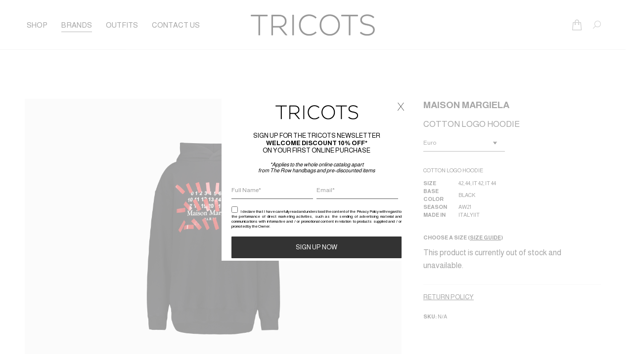

--- FILE ---
content_type: text/html; charset=UTF-8
request_url: https://tricotsroma.com/product/cotton-logo-hoodie/
body_size: 45487
content:
<!DOCTYPE html>
<!--[if !(IE 6) | !(IE 7) | !(IE 8)  ]><!-->
<html lang="en-US" prefix="og: https://ogp.me/ns#" class="no-js">
<!--<![endif]-->
<head>
	<meta charset="UTF-8" />
		<meta name="viewport" content="width=device-width, initial-scale=1, maximum-scale=1, user-scalable=0">
		<meta name="theme-color" content="#333333"/>	<link rel="profile" href="https://gmpg.org/xfn/11" />
	
<!-- Search Engine Optimization by Rank Math - https://rankmath.com/ -->
<title>Maison Margiela Cotton Logo Hoodie | Tricots Roma</title>
<meta name="description" content="Cotton Logo hoodie"/>
<meta name="robots" content="nofollow, index, max-snippet:-1, max-video-preview:-1, max-image-preview:large"/>
<link rel="canonical" href="https://tricotsroma.com/product/cotton-logo-hoodie/" />
<meta property="og:locale" content="en_US" />
<meta property="og:type" content="product" />
<meta property="og:title" content="Maison Margiela Cotton Logo Hoodie | Tricots Roma" />
<meta property="og:description" content="Cotton Logo hoodie" />
<meta property="og:url" content="https://tricotsroma.com/product/cotton-logo-hoodie/" />
<meta property="og:site_name" content="Tricots Roma" />
<meta property="og:updated_time" content="2025-03-05T22:10:02+00:00" />
<meta property="og:image" content="https://tricotsroma.com/wp-content/uploads/2023/04/610_1421.jpg" />
<meta property="og:image:secure_url" content="https://tricotsroma.com/wp-content/uploads/2023/04/610_1421.jpg" />
<meta property="og:image:width" content="1000" />
<meta property="og:image:height" content="1500" />
<meta property="og:image:alt" content="Image of S29GU0080S25503900" />
<meta property="og:image:type" content="image/jpeg" />
<meta property="product:brand" content="Maison Margiela" />
<meta name="twitter:card" content="summary_large_image" />
<meta name="twitter:title" content="Maison Margiela Cotton Logo Hoodie | Tricots Roma" />
<meta name="twitter:description" content="Cotton Logo hoodie" />
<meta name="twitter:image" content="https://tricotsroma.com/wp-content/uploads/2023/04/610_1421.jpg" />
<meta name="twitter:label1" content="Price" />
<meta name="twitter:data1" content="0&euro;" />
<meta name="twitter:label2" content="Availability" />
<meta name="twitter:data2" content="Out of stock" />
<script type="application/ld+json" class="rank-math-schema">{"@context":"https://schema.org","@graph":[{"@type":["LocalBusiness","Organization"],"@id":"https://tricotsroma.com/#organization","name":"Tricots Roma","url":"https://tricotsroma.com","sameAs":["https://www.instagram.com/tricotsroma/"],"logo":{"@type":"ImageObject","@id":"https://tricotsroma.com/#logo","url":"https://tricotsroma.com/wp-content/uploads/2024/02/logo-squared.png","contentUrl":"https://tricotsroma.com/wp-content/uploads/2024/02/logo-squared.png","caption":"Tricots Roma","inLanguage":"en-US","width":"251","height":"251"},"openingHours":["Monday,Tuesday,Wednesday,Thursday,Friday,Saturday,Sunday 09:00-17:00"],"image":{"@id":"https://tricotsroma.com/#logo"}},{"@type":"WebSite","@id":"https://tricotsroma.com/#website","url":"https://tricotsroma.com","name":"Tricots Roma","publisher":{"@id":"https://tricotsroma.com/#organization"},"inLanguage":"en-US"},{"@type":"ImageObject","@id":"https://tricotsroma.com/wp-content/uploads/2023/04/610_1421.jpg","url":"https://tricotsroma.com/wp-content/uploads/2023/04/610_1421.jpg","width":"1000","height":"1500","caption":"Image of S29GU0080S25503900","inLanguage":"en-US"},{"@type":"BreadcrumbList","@id":"https://tricotsroma.com/product/cotton-logo-hoodie/#breadcrumb","itemListElement":[{"@type":"ListItem","position":"1","item":{"@id":"https://tricotsroma.com/brand/maison-margiela/","name":"Maison Margiela"}},{"@type":"ListItem","position":"2","item":{"@id":"https://tricotsroma.com/product/cotton-logo-hoodie/","name":"Cotton Logo Hoodie"}}]},{"@type":"ItemPage","@id":"https://tricotsroma.com/product/cotton-logo-hoodie/#webpage","url":"https://tricotsroma.com/product/cotton-logo-hoodie/","name":"Maison Margiela Cotton Logo Hoodie | Tricots Roma","datePublished":"2023-04-20T08:53:56+00:00","dateModified":"2025-03-05T22:10:02+00:00","isPartOf":{"@id":"https://tricotsroma.com/#website"},"primaryImageOfPage":{"@id":"https://tricotsroma.com/wp-content/uploads/2023/04/610_1421.jpg"},"inLanguage":"en-US","breadcrumb":{"@id":"https://tricotsroma.com/product/cotton-logo-hoodie/#breadcrumb"}},{"@type":"Product","brand":{"@type":"Brand","name":"Maison Margiela"},"name":"Maison Margiela Cotton Logo Hoodie | Tricots Roma","description":"Cotton Logo hoodie","category":"Clothing &gt; SWEATSHIRT &gt; Hoodies","mainEntityOfPage":{"@id":"https://tricotsroma.com/product/cotton-logo-hoodie/#webpage"},"image":[{"@type":"ImageObject","url":"https://tricotsroma.com/wp-content/uploads/2023/04/610_1421.jpg","height":"1500","width":"1000"},{"@type":"ImageObject","url":"https://tricotsroma.com/wp-content/uploads/2023/04/610_1422.jpg","height":"1500","width":"1000"},{"@type":"ImageObject","url":"https://tricotsroma.com/wp-content/uploads/2023/04/610_1423.jpg","height":"1500","width":"1000"}],"color":"Black","additionalProperty":[{"@type":"PropertyValue","name":"pa_season","value":"AW21"},{"@type":"PropertyValue","name":"pa_made-in","value":"Italy|IT"}],"@id":"https://tricotsroma.com/product/cotton-logo-hoodie/#richSnippet"}]}</script>
<!-- /Rank Math WordPress SEO plugin -->

<link rel='dns-prefetch' href='//www.googletagmanager.com' />
<link rel='dns-prefetch' href='//cdn.iubenda.com' />
<link rel='dns-prefetch' href='//fonts.googleapis.com' />
<link rel="alternate" type="application/rss+xml" title="Tricots Roma &raquo; Feed" href="https://tricotsroma.com/feed/" />
<link rel="alternate" type="application/rss+xml" title="Tricots Roma &raquo; Comments Feed" href="https://tricotsroma.com/comments/feed/" />
<link rel="alternate" type="application/rss+xml" title="Tricots Roma &raquo; Cotton Logo Hoodie Comments Feed" href="https://tricotsroma.com/product/cotton-logo-hoodie/feed/" />
<script>
window._wpemojiSettings = {"baseUrl":"https:\/\/s.w.org\/images\/core\/emoji\/14.0.0\/72x72\/","ext":".png","svgUrl":"https:\/\/s.w.org\/images\/core\/emoji\/14.0.0\/svg\/","svgExt":".svg","source":{"concatemoji":"https:\/\/tricotsroma.com\/wp-includes\/js\/wp-emoji-release.min.js?ver=6.4.7"}};
/*! This file is auto-generated */
!function(i,n){var o,s,e;function c(e){try{var t={supportTests:e,timestamp:(new Date).valueOf()};sessionStorage.setItem(o,JSON.stringify(t))}catch(e){}}function p(e,t,n){e.clearRect(0,0,e.canvas.width,e.canvas.height),e.fillText(t,0,0);var t=new Uint32Array(e.getImageData(0,0,e.canvas.width,e.canvas.height).data),r=(e.clearRect(0,0,e.canvas.width,e.canvas.height),e.fillText(n,0,0),new Uint32Array(e.getImageData(0,0,e.canvas.width,e.canvas.height).data));return t.every(function(e,t){return e===r[t]})}function u(e,t,n){switch(t){case"flag":return n(e,"\ud83c\udff3\ufe0f\u200d\u26a7\ufe0f","\ud83c\udff3\ufe0f\u200b\u26a7\ufe0f")?!1:!n(e,"\ud83c\uddfa\ud83c\uddf3","\ud83c\uddfa\u200b\ud83c\uddf3")&&!n(e,"\ud83c\udff4\udb40\udc67\udb40\udc62\udb40\udc65\udb40\udc6e\udb40\udc67\udb40\udc7f","\ud83c\udff4\u200b\udb40\udc67\u200b\udb40\udc62\u200b\udb40\udc65\u200b\udb40\udc6e\u200b\udb40\udc67\u200b\udb40\udc7f");case"emoji":return!n(e,"\ud83e\udef1\ud83c\udffb\u200d\ud83e\udef2\ud83c\udfff","\ud83e\udef1\ud83c\udffb\u200b\ud83e\udef2\ud83c\udfff")}return!1}function f(e,t,n){var r="undefined"!=typeof WorkerGlobalScope&&self instanceof WorkerGlobalScope?new OffscreenCanvas(300,150):i.createElement("canvas"),a=r.getContext("2d",{willReadFrequently:!0}),o=(a.textBaseline="top",a.font="600 32px Arial",{});return e.forEach(function(e){o[e]=t(a,e,n)}),o}function t(e){var t=i.createElement("script");t.src=e,t.defer=!0,i.head.appendChild(t)}"undefined"!=typeof Promise&&(o="wpEmojiSettingsSupports",s=["flag","emoji"],n.supports={everything:!0,everythingExceptFlag:!0},e=new Promise(function(e){i.addEventListener("DOMContentLoaded",e,{once:!0})}),new Promise(function(t){var n=function(){try{var e=JSON.parse(sessionStorage.getItem(o));if("object"==typeof e&&"number"==typeof e.timestamp&&(new Date).valueOf()<e.timestamp+604800&&"object"==typeof e.supportTests)return e.supportTests}catch(e){}return null}();if(!n){if("undefined"!=typeof Worker&&"undefined"!=typeof OffscreenCanvas&&"undefined"!=typeof URL&&URL.createObjectURL&&"undefined"!=typeof Blob)try{var e="postMessage("+f.toString()+"("+[JSON.stringify(s),u.toString(),p.toString()].join(",")+"));",r=new Blob([e],{type:"text/javascript"}),a=new Worker(URL.createObjectURL(r),{name:"wpTestEmojiSupports"});return void(a.onmessage=function(e){c(n=e.data),a.terminate(),t(n)})}catch(e){}c(n=f(s,u,p))}t(n)}).then(function(e){for(var t in e)n.supports[t]=e[t],n.supports.everything=n.supports.everything&&n.supports[t],"flag"!==t&&(n.supports.everythingExceptFlag=n.supports.everythingExceptFlag&&n.supports[t]);n.supports.everythingExceptFlag=n.supports.everythingExceptFlag&&!n.supports.flag,n.DOMReady=!1,n.readyCallback=function(){n.DOMReady=!0}}).then(function(){return e}).then(function(){var e;n.supports.everything||(n.readyCallback(),(e=n.source||{}).concatemoji?t(e.concatemoji):e.wpemoji&&e.twemoji&&(t(e.twemoji),t(e.wpemoji)))}))}((window,document),window._wpemojiSettings);
</script>
<style id='wp-emoji-styles-inline-css'>

	img.wp-smiley, img.emoji {
		display: inline !important;
		border: none !important;
		box-shadow: none !important;
		height: 1em !important;
		width: 1em !important;
		margin: 0 0.07em !important;
		vertical-align: -0.1em !important;
		background: none !important;
		padding: 0 !important;
	}
</style>
<link rel='stylesheet' id='wp-block-library-css' href='https://tricotsroma.com/wp-includes/css/dist/block-library/style.min.css?ver=6.4.7' media='all' />
<style id='wp-block-library-theme-inline-css'>
.wp-block-audio figcaption{color:#555;font-size:13px;text-align:center}.is-dark-theme .wp-block-audio figcaption{color:hsla(0,0%,100%,.65)}.wp-block-audio{margin:0 0 1em}.wp-block-code{border:1px solid #ccc;border-radius:4px;font-family:Menlo,Consolas,monaco,monospace;padding:.8em 1em}.wp-block-embed figcaption{color:#555;font-size:13px;text-align:center}.is-dark-theme .wp-block-embed figcaption{color:hsla(0,0%,100%,.65)}.wp-block-embed{margin:0 0 1em}.blocks-gallery-caption{color:#555;font-size:13px;text-align:center}.is-dark-theme .blocks-gallery-caption{color:hsla(0,0%,100%,.65)}.wp-block-image figcaption{color:#555;font-size:13px;text-align:center}.is-dark-theme .wp-block-image figcaption{color:hsla(0,0%,100%,.65)}.wp-block-image{margin:0 0 1em}.wp-block-pullquote{border-bottom:4px solid;border-top:4px solid;color:currentColor;margin-bottom:1.75em}.wp-block-pullquote cite,.wp-block-pullquote footer,.wp-block-pullquote__citation{color:currentColor;font-size:.8125em;font-style:normal;text-transform:uppercase}.wp-block-quote{border-left:.25em solid;margin:0 0 1.75em;padding-left:1em}.wp-block-quote cite,.wp-block-quote footer{color:currentColor;font-size:.8125em;font-style:normal;position:relative}.wp-block-quote.has-text-align-right{border-left:none;border-right:.25em solid;padding-left:0;padding-right:1em}.wp-block-quote.has-text-align-center{border:none;padding-left:0}.wp-block-quote.is-large,.wp-block-quote.is-style-large,.wp-block-quote.is-style-plain{border:none}.wp-block-search .wp-block-search__label{font-weight:700}.wp-block-search__button{border:1px solid #ccc;padding:.375em .625em}:where(.wp-block-group.has-background){padding:1.25em 2.375em}.wp-block-separator.has-css-opacity{opacity:.4}.wp-block-separator{border:none;border-bottom:2px solid;margin-left:auto;margin-right:auto}.wp-block-separator.has-alpha-channel-opacity{opacity:1}.wp-block-separator:not(.is-style-wide):not(.is-style-dots){width:100px}.wp-block-separator.has-background:not(.is-style-dots){border-bottom:none;height:1px}.wp-block-separator.has-background:not(.is-style-wide):not(.is-style-dots){height:2px}.wp-block-table{margin:0 0 1em}.wp-block-table td,.wp-block-table th{word-break:normal}.wp-block-table figcaption{color:#555;font-size:13px;text-align:center}.is-dark-theme .wp-block-table figcaption{color:hsla(0,0%,100%,.65)}.wp-block-video figcaption{color:#555;font-size:13px;text-align:center}.is-dark-theme .wp-block-video figcaption{color:hsla(0,0%,100%,.65)}.wp-block-video{margin:0 0 1em}.wp-block-template-part.has-background{margin-bottom:0;margin-top:0;padding:1.25em 2.375em}
</style>
<style id='classic-theme-styles-inline-css'>
/*! This file is auto-generated */
.wp-block-button__link{color:#fff;background-color:#32373c;border-radius:9999px;box-shadow:none;text-decoration:none;padding:calc(.667em + 2px) calc(1.333em + 2px);font-size:1.125em}.wp-block-file__button{background:#32373c;color:#fff;text-decoration:none}
</style>
<style id='global-styles-inline-css'>
body{--wp--preset--color--black: #000000;--wp--preset--color--cyan-bluish-gray: #abb8c3;--wp--preset--color--white: #FFF;--wp--preset--color--pale-pink: #f78da7;--wp--preset--color--vivid-red: #cf2e2e;--wp--preset--color--luminous-vivid-orange: #ff6900;--wp--preset--color--luminous-vivid-amber: #fcb900;--wp--preset--color--light-green-cyan: #7bdcb5;--wp--preset--color--vivid-green-cyan: #00d084;--wp--preset--color--pale-cyan-blue: #8ed1fc;--wp--preset--color--vivid-cyan-blue: #0693e3;--wp--preset--color--vivid-purple: #9b51e0;--wp--preset--color--accent: #333333;--wp--preset--color--dark-gray: #111;--wp--preset--color--light-gray: #767676;--wp--preset--gradient--vivid-cyan-blue-to-vivid-purple: linear-gradient(135deg,rgba(6,147,227,1) 0%,rgb(155,81,224) 100%);--wp--preset--gradient--light-green-cyan-to-vivid-green-cyan: linear-gradient(135deg,rgb(122,220,180) 0%,rgb(0,208,130) 100%);--wp--preset--gradient--luminous-vivid-amber-to-luminous-vivid-orange: linear-gradient(135deg,rgba(252,185,0,1) 0%,rgba(255,105,0,1) 100%);--wp--preset--gradient--luminous-vivid-orange-to-vivid-red: linear-gradient(135deg,rgba(255,105,0,1) 0%,rgb(207,46,46) 100%);--wp--preset--gradient--very-light-gray-to-cyan-bluish-gray: linear-gradient(135deg,rgb(238,238,238) 0%,rgb(169,184,195) 100%);--wp--preset--gradient--cool-to-warm-spectrum: linear-gradient(135deg,rgb(74,234,220) 0%,rgb(151,120,209) 20%,rgb(207,42,186) 40%,rgb(238,44,130) 60%,rgb(251,105,98) 80%,rgb(254,248,76) 100%);--wp--preset--gradient--blush-light-purple: linear-gradient(135deg,rgb(255,206,236) 0%,rgb(152,150,240) 100%);--wp--preset--gradient--blush-bordeaux: linear-gradient(135deg,rgb(254,205,165) 0%,rgb(254,45,45) 50%,rgb(107,0,62) 100%);--wp--preset--gradient--luminous-dusk: linear-gradient(135deg,rgb(255,203,112) 0%,rgb(199,81,192) 50%,rgb(65,88,208) 100%);--wp--preset--gradient--pale-ocean: linear-gradient(135deg,rgb(255,245,203) 0%,rgb(182,227,212) 50%,rgb(51,167,181) 100%);--wp--preset--gradient--electric-grass: linear-gradient(135deg,rgb(202,248,128) 0%,rgb(113,206,126) 100%);--wp--preset--gradient--midnight: linear-gradient(135deg,rgb(2,3,129) 0%,rgb(40,116,252) 100%);--wp--preset--font-size--small: 13px;--wp--preset--font-size--medium: 20px;--wp--preset--font-size--large: 36px;--wp--preset--font-size--x-large: 42px;--wp--preset--spacing--20: 0.44rem;--wp--preset--spacing--30: 0.67rem;--wp--preset--spacing--40: 1rem;--wp--preset--spacing--50: 1.5rem;--wp--preset--spacing--60: 2.25rem;--wp--preset--spacing--70: 3.38rem;--wp--preset--spacing--80: 5.06rem;--wp--preset--shadow--natural: 6px 6px 9px rgba(0, 0, 0, 0.2);--wp--preset--shadow--deep: 12px 12px 50px rgba(0, 0, 0, 0.4);--wp--preset--shadow--sharp: 6px 6px 0px rgba(0, 0, 0, 0.2);--wp--preset--shadow--outlined: 6px 6px 0px -3px rgba(255, 255, 255, 1), 6px 6px rgba(0, 0, 0, 1);--wp--preset--shadow--crisp: 6px 6px 0px rgba(0, 0, 0, 1);}:where(.is-layout-flex){gap: 0.5em;}:where(.is-layout-grid){gap: 0.5em;}body .is-layout-flow > .alignleft{float: left;margin-inline-start: 0;margin-inline-end: 2em;}body .is-layout-flow > .alignright{float: right;margin-inline-start: 2em;margin-inline-end: 0;}body .is-layout-flow > .aligncenter{margin-left: auto !important;margin-right: auto !important;}body .is-layout-constrained > .alignleft{float: left;margin-inline-start: 0;margin-inline-end: 2em;}body .is-layout-constrained > .alignright{float: right;margin-inline-start: 2em;margin-inline-end: 0;}body .is-layout-constrained > .aligncenter{margin-left: auto !important;margin-right: auto !important;}body .is-layout-constrained > :where(:not(.alignleft):not(.alignright):not(.alignfull)){max-width: var(--wp--style--global--content-size);margin-left: auto !important;margin-right: auto !important;}body .is-layout-constrained > .alignwide{max-width: var(--wp--style--global--wide-size);}body .is-layout-flex{display: flex;}body .is-layout-flex{flex-wrap: wrap;align-items: center;}body .is-layout-flex > *{margin: 0;}body .is-layout-grid{display: grid;}body .is-layout-grid > *{margin: 0;}:where(.wp-block-columns.is-layout-flex){gap: 2em;}:where(.wp-block-columns.is-layout-grid){gap: 2em;}:where(.wp-block-post-template.is-layout-flex){gap: 1.25em;}:where(.wp-block-post-template.is-layout-grid){gap: 1.25em;}.has-black-color{color: var(--wp--preset--color--black) !important;}.has-cyan-bluish-gray-color{color: var(--wp--preset--color--cyan-bluish-gray) !important;}.has-white-color{color: var(--wp--preset--color--white) !important;}.has-pale-pink-color{color: var(--wp--preset--color--pale-pink) !important;}.has-vivid-red-color{color: var(--wp--preset--color--vivid-red) !important;}.has-luminous-vivid-orange-color{color: var(--wp--preset--color--luminous-vivid-orange) !important;}.has-luminous-vivid-amber-color{color: var(--wp--preset--color--luminous-vivid-amber) !important;}.has-light-green-cyan-color{color: var(--wp--preset--color--light-green-cyan) !important;}.has-vivid-green-cyan-color{color: var(--wp--preset--color--vivid-green-cyan) !important;}.has-pale-cyan-blue-color{color: var(--wp--preset--color--pale-cyan-blue) !important;}.has-vivid-cyan-blue-color{color: var(--wp--preset--color--vivid-cyan-blue) !important;}.has-vivid-purple-color{color: var(--wp--preset--color--vivid-purple) !important;}.has-black-background-color{background-color: var(--wp--preset--color--black) !important;}.has-cyan-bluish-gray-background-color{background-color: var(--wp--preset--color--cyan-bluish-gray) !important;}.has-white-background-color{background-color: var(--wp--preset--color--white) !important;}.has-pale-pink-background-color{background-color: var(--wp--preset--color--pale-pink) !important;}.has-vivid-red-background-color{background-color: var(--wp--preset--color--vivid-red) !important;}.has-luminous-vivid-orange-background-color{background-color: var(--wp--preset--color--luminous-vivid-orange) !important;}.has-luminous-vivid-amber-background-color{background-color: var(--wp--preset--color--luminous-vivid-amber) !important;}.has-light-green-cyan-background-color{background-color: var(--wp--preset--color--light-green-cyan) !important;}.has-vivid-green-cyan-background-color{background-color: var(--wp--preset--color--vivid-green-cyan) !important;}.has-pale-cyan-blue-background-color{background-color: var(--wp--preset--color--pale-cyan-blue) !important;}.has-vivid-cyan-blue-background-color{background-color: var(--wp--preset--color--vivid-cyan-blue) !important;}.has-vivid-purple-background-color{background-color: var(--wp--preset--color--vivid-purple) !important;}.has-black-border-color{border-color: var(--wp--preset--color--black) !important;}.has-cyan-bluish-gray-border-color{border-color: var(--wp--preset--color--cyan-bluish-gray) !important;}.has-white-border-color{border-color: var(--wp--preset--color--white) !important;}.has-pale-pink-border-color{border-color: var(--wp--preset--color--pale-pink) !important;}.has-vivid-red-border-color{border-color: var(--wp--preset--color--vivid-red) !important;}.has-luminous-vivid-orange-border-color{border-color: var(--wp--preset--color--luminous-vivid-orange) !important;}.has-luminous-vivid-amber-border-color{border-color: var(--wp--preset--color--luminous-vivid-amber) !important;}.has-light-green-cyan-border-color{border-color: var(--wp--preset--color--light-green-cyan) !important;}.has-vivid-green-cyan-border-color{border-color: var(--wp--preset--color--vivid-green-cyan) !important;}.has-pale-cyan-blue-border-color{border-color: var(--wp--preset--color--pale-cyan-blue) !important;}.has-vivid-cyan-blue-border-color{border-color: var(--wp--preset--color--vivid-cyan-blue) !important;}.has-vivid-purple-border-color{border-color: var(--wp--preset--color--vivid-purple) !important;}.has-vivid-cyan-blue-to-vivid-purple-gradient-background{background: var(--wp--preset--gradient--vivid-cyan-blue-to-vivid-purple) !important;}.has-light-green-cyan-to-vivid-green-cyan-gradient-background{background: var(--wp--preset--gradient--light-green-cyan-to-vivid-green-cyan) !important;}.has-luminous-vivid-amber-to-luminous-vivid-orange-gradient-background{background: var(--wp--preset--gradient--luminous-vivid-amber-to-luminous-vivid-orange) !important;}.has-luminous-vivid-orange-to-vivid-red-gradient-background{background: var(--wp--preset--gradient--luminous-vivid-orange-to-vivid-red) !important;}.has-very-light-gray-to-cyan-bluish-gray-gradient-background{background: var(--wp--preset--gradient--very-light-gray-to-cyan-bluish-gray) !important;}.has-cool-to-warm-spectrum-gradient-background{background: var(--wp--preset--gradient--cool-to-warm-spectrum) !important;}.has-blush-light-purple-gradient-background{background: var(--wp--preset--gradient--blush-light-purple) !important;}.has-blush-bordeaux-gradient-background{background: var(--wp--preset--gradient--blush-bordeaux) !important;}.has-luminous-dusk-gradient-background{background: var(--wp--preset--gradient--luminous-dusk) !important;}.has-pale-ocean-gradient-background{background: var(--wp--preset--gradient--pale-ocean) !important;}.has-electric-grass-gradient-background{background: var(--wp--preset--gradient--electric-grass) !important;}.has-midnight-gradient-background{background: var(--wp--preset--gradient--midnight) !important;}.has-small-font-size{font-size: var(--wp--preset--font-size--small) !important;}.has-medium-font-size{font-size: var(--wp--preset--font-size--medium) !important;}.has-large-font-size{font-size: var(--wp--preset--font-size--large) !important;}.has-x-large-font-size{font-size: var(--wp--preset--font-size--x-large) !important;}
.wp-block-navigation a:where(:not(.wp-element-button)){color: inherit;}
:where(.wp-block-post-template.is-layout-flex){gap: 1.25em;}:where(.wp-block-post-template.is-layout-grid){gap: 1.25em;}
:where(.wp-block-columns.is-layout-flex){gap: 2em;}:where(.wp-block-columns.is-layout-grid){gap: 2em;}
.wp-block-pullquote{font-size: 1.5em;line-height: 1.6;}
</style>
<link rel='stylesheet' id='cpsh-shortcodes-css' href='https://tricotsroma.com/wp-content/plugins/column-shortcodes//assets/css/shortcodes.css?ver=1.0.1' media='all' />
<link rel='stylesheet' id='contact-form-7-css' href='https://tricotsroma.com/wp-content/plugins/contact-form-7/includes/css/styles.css?ver=5.9.5' media='all' />
<link rel='stylesheet' id='ct.sizeguide.css-css' href='https://tricotsroma.com/wp-content/plugins/ct-size-guide/assets/css/ct.sizeguide.css?ver=6.4.7' media='all' />
<link rel='stylesheet' id='ct.sizeguide.style.css-css' href='https://tricotsroma.com/wp-content/plugins/ct-size-guide/assets/css/ct.sizeguide.style1.css?ver=6.4.7' media='all' />
<link rel='stylesheet' id='magnific.popup.css-css' href='https://tricotsroma.com/wp-content/plugins/ct-size-guide/assets/css/magnific.popup.css?ver=6.4.7' media='all' />
<link rel='stylesheet' id='ct.sizeguide.icon.css-css' href='https://tricotsroma.com/wp-content/plugins/ct-size-guide/assets/css/ct.sizeguide.icon.css?ver=6.4.7' media='all' />
<link rel='stylesheet' id='ct.sizeguide.fontawesome.css-css' href='https://tricotsroma.com/wp-content/plugins/ct-size-guide/assets/css/font-awesome.min.css?ver=6.4.7' media='all' />
<link rel='stylesheet' id='ct.sizeguide.fontawesome.iconfield.css-css' href='https://tricotsroma.com/wp-content/plugins/ct-size-guide/assets/css/fa-icon-field.css?ver=6.4.7' media='all' />
<link rel='stylesheet' id='wpa-css-css' href='https://tricotsroma.com/wp-content/plugins/honeypot/includes/css/wpa.css?ver=2.1.15' media='all' />
<link rel='stylesheet' id='photoswipe-css' href='https://tricotsroma.com/wp-content/plugins/woocommerce/assets/css/photoswipe/photoswipe.min.css?ver=8.6.3' media='all' />
<link rel='stylesheet' id='photoswipe-default-skin-css' href='https://tricotsroma.com/wp-content/plugins/woocommerce/assets/css/photoswipe/default-skin/default-skin.min.css?ver=8.6.3' media='all' />
<style id='woocommerce-inline-inline-css'>
.woocommerce form .form-row .required { visibility: visible; }
</style>
<link rel='stylesheet' id='netsgroup-wc-igfs-css' href='https://tricotsroma.com/wp-content/plugins/netsgroup-woocommerce-igfs-2.0.0.0/public/css/netsgroup-wc-igfs-public.css?ver=2.0.0.0' media='all' />
<link rel='stylesheet' id='woo-variation-swatches-css' href='https://tricotsroma.com/wp-content/plugins/woo-variation-swatches/assets/css/frontend.min.css?ver=1708339731' media='all' />
<style id='woo-variation-swatches-inline-css'>
:root {
--wvs-tick:url("data:image/svg+xml;utf8,%3Csvg filter='drop-shadow(0px 0px 2px rgb(0 0 0 / .8))' xmlns='http://www.w3.org/2000/svg'  viewBox='0 0 30 30'%3E%3Cpath fill='none' stroke='%23ffffff' stroke-linecap='round' stroke-linejoin='round' stroke-width='4' d='M4 16L11 23 27 7'/%3E%3C/svg%3E");

--wvs-cross:url("data:image/svg+xml;utf8,%3Csvg filter='drop-shadow(0px 0px 5px rgb(255 255 255 / .6))' xmlns='http://www.w3.org/2000/svg' width='72px' height='72px' viewBox='0 0 24 24'%3E%3Cpath fill='none' stroke='%23ff0000' stroke-linecap='round' stroke-width='0.6' d='M5 5L19 19M19 5L5 19'/%3E%3C/svg%3E");
--wvs-single-product-item-width:30px;
--wvs-single-product-item-height:30px;
--wvs-single-product-item-font-size:12px}
</style>
<link rel='stylesheet' id='yith-infs-style-css' href='https://tricotsroma.com/wp-content/plugins/yith-infinite-scrolling/assets/css/frontend.css?ver=1.19.0' media='all' />
<link rel='stylesheet' id='dgwt-wcas-style-css' href='https://tricotsroma.com/wp-content/plugins/ajax-search-for-woocommerce/assets/css/style.min.css?ver=1.27.0' media='all' />
<link rel='stylesheet' id='the7-font-css' href='https://tricotsroma.com/wp-content/themes/dt-the7/fonts/icomoon-the7-font/icomoon-the7-font.min.css?ver=11.11.0' media='all' />
<link rel='stylesheet' id='pwb-styles-frontend-css' href='https://tricotsroma.com/wp-content/plugins/perfect-woocommerce-brands/build/frontend/css/style.css?ver=3.3.3' media='all' />
<link rel='stylesheet' id='js_composer_front-css' href='//tricotsroma.com/wp-content/uploads/js_composer/js_composer_front_custom.css?ver=7.4' media='all' />
<link rel='stylesheet' id='dtwpb-css' href='https://tricotsroma.com/wp-content/plugins/dt_woocommerce_page_builder/assets/css/style.css?ver=6.4.7' media='all' />
<link rel='stylesheet' id='stripe_styles-css' href='https://tricotsroma.com/wp-content/plugins/woocommerce-gateway-stripe/assets/css/stripe-styles.css?ver=7.9.3' media='all' />
<link rel='stylesheet' id='popup-maker-site-css' href='//tricotsroma.com/wp-content/uploads/pum/pum-site-styles.css?generated=1723210783&#038;ver=1.19.0' media='all' />
<link rel='stylesheet' id='dt-web-fonts-css' href='https://fonts.googleapis.com/css?family=Roboto:400,500,600,700%7CAlmarai:300,400,500,600,700,900' media='all' />
<link rel='stylesheet' id='dt-main-css' href='https://tricotsroma.com/wp-content/themes/dt-the7/css/main.min.css?ver=11.11.0' media='all' />
<link rel='stylesheet' id='the7-custom-scrollbar-css' href='https://tricotsroma.com/wp-content/themes/dt-the7/lib/custom-scrollbar/custom-scrollbar.min.css?ver=11.11.0' media='all' />
<link rel='stylesheet' id='the7-wpbakery-css' href='https://tricotsroma.com/wp-content/themes/dt-the7/css/wpbakery.min.css?ver=11.11.0' media='all' />
<link rel='stylesheet' id='the7-core-css' href='https://tricotsroma.com/wp-content/plugins/dt-the7-core/assets/css/post-type.min.css?ver=2.7.8' media='all' />
<link rel='stylesheet' id='the7-css-vars-css' href='https://tricotsroma.com/wp-content/uploads/the7-css/css-vars.css?ver=e0d387538b32' media='all' />
<link rel='stylesheet' id='dt-custom-css' href='https://tricotsroma.com/wp-content/uploads/the7-css/custom.css?ver=e0d387538b32' media='all' />
<link rel='stylesheet' id='wc-dt-custom-css' href='https://tricotsroma.com/wp-content/uploads/the7-css/compatibility/wc-dt-custom.css?ver=e0d387538b32' media='all' />
<link rel='stylesheet' id='dt-media-css' href='https://tricotsroma.com/wp-content/uploads/the7-css/media.css?ver=e0d387538b32' media='all' />
<link rel='stylesheet' id='the7-mega-menu-css' href='https://tricotsroma.com/wp-content/uploads/the7-css/mega-menu.css?ver=e0d387538b32' media='all' />
<link rel='stylesheet' id='the7-elements-albums-portfolio-css' href='https://tricotsroma.com/wp-content/uploads/the7-css/the7-elements-albums-portfolio.css?ver=e0d387538b32' media='all' />
<link rel='stylesheet' id='the7-elements-css' href='https://tricotsroma.com/wp-content/uploads/the7-css/post-type-dynamic.css?ver=e0d387538b32' media='all' />
<link rel='stylesheet' id='style-css' href='https://tricotsroma.com/wp-content/themes/dt-the7-child/style.css?ver=11.11.0' media='all' />
<link rel='stylesheet' id='woo_discount_pro_style-css' href='https://tricotsroma.com/wp-content/plugins/woo-discount-rules-pro/Assets/Css/awdr_style.css?ver=2.5.4' media='all' />
<script src="https://tricotsroma.com/wp-includes/js/jquery/jquery.min.js?ver=3.7.1" id="jquery-core-js"></script>
<script src="https://tricotsroma.com/wp-includes/js/jquery/jquery-migrate.min.js?ver=3.4.1" id="jquery-migrate-js"></script>
<script src="https://tricotsroma.com/wp-content/plugins/ct-size-guide/assets/js/magnific.popup.js?ver=6.4.7" id="magnific.popup.js-js"></script>
<script src="https://tricotsroma.com/wp-content/plugins/ct-size-guide/assets/js/ct.sg.front.js?ver=6.4.7" id="ct.sg.front.js-js"></script>

<script  type="text/javascript" class=" _iub_cs_skip" id="iubenda-head-inline-scripts-0">
var _iub = _iub || [];
_iub.csConfiguration = {"askConsentAtCookiePolicyUpdate":true,"enableFadp":true,"enableLgpd":true,"enableUspr":true,"fadpApplies":true,"floatingPreferencesButtonCaptionColor":"#FFFFFF","floatingPreferencesButtonColor":"#000000","floatingPreferencesButtonDisplay":"bottom-left","floatingPreferencesButtonIcon":false,"lang":"en-GB","perPurposeConsent":true,"siteId":3344687,"usprApplies":true,"whitelabel":false,"cookiePolicyId":72655639,"floatingPreferencesButtonCaption":true, "banner":{ "acceptButtonColor":"#000000","acceptButtonDisplay":true,"backgroundColor":"#FFFFFF","closeButtonDisplay":false,"customizeButtonDisplay":true,"explicitWithdrawal":true,"fontSizeBody":"12px","listPurposes":true,"linksColor":"#000000","position":"float-bottom-left","rejectButtonColor":"#7A7A7A","rejectButtonDisplay":true,"showPurposesToggles":true,"textColor":"#000000" }};
</script>
<script  type="text/javascript" class=" _iub_cs_skip" src="//cdn.iubenda.com/cs/gpp/stub.js?ver=3.10.0" id="iubenda-head-scripts-1-js"></script>
<script  type="text/javascript" charset="UTF-8" async="" class=" _iub_cs_skip" src="//cdn.iubenda.com/cs/iubenda_cs.js?ver=3.10.0" id="iubenda-head-scripts-2-js"></script>
<script src="https://tricotsroma.com/wp-content/plugins/woocommerce/assets/js/jquery-blockui/jquery.blockUI.min.js?ver=2.7.0-wc.8.6.3" id="jquery-blockui-js" data-wp-strategy="defer"></script>
<script id="wc-add-to-cart-js-extra">
var wc_add_to_cart_params = {"ajax_url":"\/wp-admin\/admin-ajax.php","wc_ajax_url":"\/?wc-ajax=%%endpoint%%","i18n_view_cart":"View cart","cart_url":"https:\/\/tricotsroma.com\/cart\/","is_cart":"","cart_redirect_after_add":"no"};
</script>
<script src="https://tricotsroma.com/wp-content/plugins/woocommerce/assets/js/frontend/add-to-cart.min.js?ver=8.6.3" id="wc-add-to-cart-js" data-wp-strategy="defer"></script>
<script src="https://tricotsroma.com/wp-content/plugins/woocommerce/assets/js/photoswipe/photoswipe.min.js?ver=4.1.1-wc.8.6.3" id="photoswipe-js" defer data-wp-strategy="defer"></script>
<script src="https://tricotsroma.com/wp-content/plugins/woocommerce/assets/js/photoswipe/photoswipe-ui-default.min.js?ver=4.1.1-wc.8.6.3" id="photoswipe-ui-default-js" defer data-wp-strategy="defer"></script>
<script id="wc-single-product-js-extra">
var wc_single_product_params = {"i18n_required_rating_text":"Please select a rating","review_rating_required":"yes","flexslider":{"rtl":false,"animation":"slide","smoothHeight":true,"directionNav":false,"controlNav":"thumbnails","slideshow":false,"animationSpeed":500,"animationLoop":false,"allowOneSlide":false},"zoom_enabled":"","zoom_options":[],"photoswipe_enabled":"1","photoswipe_options":{"shareEl":false,"closeOnScroll":false,"history":false,"hideAnimationDuration":0,"showAnimationDuration":0},"flexslider_enabled":"1"};
</script>
<script src="https://tricotsroma.com/wp-content/plugins/woocommerce/assets/js/frontend/single-product.min.js?ver=8.6.3" id="wc-single-product-js" defer data-wp-strategy="defer"></script>
<script src="https://tricotsroma.com/wp-content/plugins/woocommerce/assets/js/js-cookie/js.cookie.min.js?ver=2.1.4-wc.8.6.3" id="js-cookie-js" defer data-wp-strategy="defer"></script>
<script id="woocommerce-js-extra">
var woocommerce_params = {"ajax_url":"\/wp-admin\/admin-ajax.php","wc_ajax_url":"\/?wc-ajax=%%endpoint%%"};
</script>
<script src="https://tricotsroma.com/wp-content/plugins/woocommerce/assets/js/frontend/woocommerce.min.js?ver=8.6.3" id="woocommerce-js" defer data-wp-strategy="defer"></script>
<script src="https://tricotsroma.com/wp-content/plugins/js_composer/assets/js/vendors/woocommerce-add-to-cart.js?ver=7.4" id="vc_woocommerce-add-to-cart-js-js"></script>
<script src="https://tricotsroma.com/wp-content/plugins/netsgroup-woocommerce-igfs-2.0.0.0/public/js/netsgroup-wc-igfs-public.js?ver=2.0.0.0" id="netsgroup-wc-igfs-js"></script>
<script id="woocommerce-tokenization-form-js-extra">
var wc_tokenization_form_params = {"is_registration_required":"","is_logged_in":""};
</script>
<script src="https://tricotsroma.com/wp-content/plugins/woocommerce/assets/js/frontend/tokenization-form.min.js?ver=8.6.3" id="woocommerce-tokenization-form-js"></script>
<script id="dt-above-fold-js-extra">
var dtLocal = {"themeUrl":"https:\/\/tricotsroma.com\/wp-content\/themes\/dt-the7","passText":"To view this protected post, enter the password below:","moreButtonText":{"loading":"Loading...","loadMore":"Load more"},"postID":"11443","ajaxurl":"https:\/\/tricotsroma.com\/wp-admin\/admin-ajax.php","REST":{"baseUrl":"https:\/\/tricotsroma.com\/wp-json\/the7\/v1","endpoints":{"sendMail":"\/send-mail"}},"contactMessages":{"required":"One or more fields have an error. Please check and try again.","terms":"Please accept the privacy policy.","fillTheCaptchaError":"Please, fill the captcha."},"captchaSiteKey":"","ajaxNonce":"cf5707bc4f","pageData":"","themeSettings":{"smoothScroll":"off","lazyLoading":false,"desktopHeader":{"height":100},"ToggleCaptionEnabled":"disabled","ToggleCaption":"Navigation","floatingHeader":{"showAfter":94,"showMenu":true,"height":80,"logo":{"showLogo":true,"html":"<img class=\" preload-me\" src=\"https:\/\/tricotsroma.com\/wp-content\/uploads\/2023\/05\/TRICOT-logo-45.png\" srcset=\"https:\/\/tricotsroma.com\/wp-content\/uploads\/2023\/05\/TRICOT-logo-45.png 251w, https:\/\/tricotsroma.com\/wp-content\/uploads\/2023\/05\/TRICOT-logo-90.png 503w\" width=\"251\" height=\"45\"   sizes=\"251px\" alt=\"Tricots Roma\" \/>","url":"https:\/\/tricotsroma.com\/"}},"topLine":{"floatingTopLine":{"logo":{"showLogo":false,"html":""}}},"mobileHeader":{"firstSwitchPoint":992,"secondSwitchPoint":778,"firstSwitchPointHeight":60,"secondSwitchPointHeight":60,"mobileToggleCaptionEnabled":"disabled","mobileToggleCaption":"Menu"},"stickyMobileHeaderFirstSwitch":{"logo":{"html":"<img class=\" preload-me\" src=\"https:\/\/tricotsroma.com\/wp-content\/uploads\/2023\/05\/TRICOT-logo-25.png\" srcset=\"https:\/\/tricotsroma.com\/wp-content\/uploads\/2023\/05\/TRICOT-logo-25.png 140w, https:\/\/tricotsroma.com\/wp-content\/uploads\/2023\/05\/TRICOT-logo-50.png 279w\" width=\"140\" height=\"25\"   sizes=\"140px\" alt=\"Tricots Roma\" \/>"}},"stickyMobileHeaderSecondSwitch":{"logo":{"html":"<img class=\" preload-me\" src=\"https:\/\/tricotsroma.com\/wp-content\/uploads\/2023\/05\/TRICOT-logo-25.png\" srcset=\"https:\/\/tricotsroma.com\/wp-content\/uploads\/2023\/05\/TRICOT-logo-25.png 140w, https:\/\/tricotsroma.com\/wp-content\/uploads\/2023\/05\/TRICOT-logo-50.png 279w\" width=\"140\" height=\"25\"   sizes=\"140px\" alt=\"Tricots Roma\" \/>"}},"sidebar":{"switchPoint":992},"boxedWidth":"1280px"},"VCMobileScreenWidth":"768","wcCartFragmentHash":"21784f11b91be2c780c6b88807530058"};
var dtShare = {"shareButtonText":{"facebook":"Share on Facebook","twitter":"Tweet","pinterest":"Pin it","linkedin":"Share on Linkedin","whatsapp":"Share on Whatsapp"},"overlayOpacity":"85"};
</script>
<script src="https://tricotsroma.com/wp-content/themes/dt-the7/js/above-the-fold.min.js?ver=11.11.0" id="dt-above-fold-js"></script>
<script src="https://tricotsroma.com/wp-content/themes/dt-the7/js/compatibility/woocommerce/woocommerce.min.js?ver=11.11.0" id="dt-woocommerce-js"></script>
<script></script><link rel="https://api.w.org/" href="https://tricotsroma.com/wp-json/" /><link rel="alternate" type="application/json" href="https://tricotsroma.com/wp-json/wp/v2/product/11443" /><link rel="EditURI" type="application/rsd+xml" title="RSD" href="https://tricotsroma.com/xmlrpc.php?rsd" />
<meta name="generator" content="WordPress 6.4.7" />
<link rel='shortlink' href='https://tricotsroma.com/?p=11443' />
<link rel="alternate" type="application/json+oembed" href="https://tricotsroma.com/wp-json/oembed/1.0/embed?url=https%3A%2F%2Ftricotsroma.com%2Fproduct%2Fcotton-logo-hoodie%2F" />
<link rel="alternate" type="text/xml+oembed" href="https://tricotsroma.com/wp-json/oembed/1.0/embed?url=https%3A%2F%2Ftricotsroma.com%2Fproduct%2Fcotton-logo-hoodie%2F&#038;format=xml" />

<!-- This website runs the Product Feed PRO for WooCommerce by AdTribes.io plugin - version 13.3.4 -->
		<style>
			.dgwt-wcas-ico-magnifier,.dgwt-wcas-ico-magnifier-handler{max-width:20px}.dgwt-wcas-search-wrapp{max-width:400px}		</style>
		<!-- Google site verification - Google for WooCommerce -->
<meta name="google-site-verification" content="-yrpzusFVcx7fPGLEE4tyOklknkkiEqm3W0OBt793zk" />
    <style type="text/css">
        .breaking-news-container {
            position: fixed;
            top: 0;
            left: 0;
            right: 0;
            background-color: none; /* Cambia a tuo piacere */
            color: #000;
            padding: 10px;
            font-weight: bold;
            z-index: 9999;
            font: 300 12px / 18px "Almarai", Helvetica, Arial, Verdana, sans-serif;
            white-space: nowrap;
            overflow: hidden;
        }

        .breaking-news-text {
            display: inline-block;
            padding-left: 100%; /* Aggiunge spazio per far partire il testo fuori schermo */
            animation: scroll-news 80s linear infinite;
        }

        @keyframes scroll-news {
            0% {
                transform: translateX(-30%); /* Inizia da destra */
            }
            100% {
                transform: translateX(-100%); /* Scorre fino a uscire completamente a sinistra */
            }
        }
    </style>
    <meta property="og:site_name" content="Tricots Roma" />
<meta property="og:title" content="Cotton Logo Hoodie" />
<meta property="og:description" content="Cotton Logo hoodie" />
<meta property="og:image" content="https://tricotsroma.com/wp-content/uploads/2023/04/610_1421.jpg" />
<meta property="og:url" content="https://tricotsroma.com/product/cotton-logo-hoodie/" />
<meta property="og:type" content="article" />
	<noscript><style>.woocommerce-product-gallery{ opacity: 1 !important; }</style></noscript>
				<script  type="text/javascript">
				!function(f,b,e,v,n,t,s){if(f.fbq)return;n=f.fbq=function(){n.callMethod?
					n.callMethod.apply(n,arguments):n.queue.push(arguments)};if(!f._fbq)f._fbq=n;
					n.push=n;n.loaded=!0;n.version='2.0';n.queue=[];t=b.createElement(e);t.async=!0;
					t.src=v;s=b.getElementsByTagName(e)[0];s.parentNode.insertBefore(t,s)}(window,
					document,'script','https://connect.facebook.net/en_US/fbevents.js');
			</script>
			<!-- WooCommerce Facebook Integration Begin -->
			<script  type="text/javascript">

				fbq('init', '1149424152146116', {}, {
    "agent": "woocommerce-8.6.3-3.1.10"
});

				fbq( 'track', 'PageView', {
    "source": "woocommerce",
    "version": "8.6.3",
    "pluginVersion": "3.1.10"
} );

				document.addEventListener( 'DOMContentLoaded', function() {
					jQuery && jQuery( function( $ ) {
						// Insert placeholder for events injected when a product is added to the cart through AJAX.
						$( document.body ).append( '<div class=\"wc-facebook-pixel-event-placeholder\"></div>' );
					} );
				}, false );

			</script>
			<!-- WooCommerce Facebook Integration End -->
			<meta name="generator" content="Powered by WPBakery Page Builder - drag and drop page builder for WordPress."/>
<meta name="generator" content="Powered by Slider Revolution 6.6.20 - responsive, Mobile-Friendly Slider Plugin for WordPress with comfortable drag and drop interface." />
<link rel="icon" href="https://tricotsroma.com/wp-content/uploads/2024/01/favicon-1.png" type="image/png" sizes="16x16"/><link rel="icon" href="https://tricotsroma.com/wp-content/uploads/2024/01/favicon-1.png" type="image/png" sizes="32x32"/><script>function setREVStartSize(e){
			//window.requestAnimationFrame(function() {
				window.RSIW = window.RSIW===undefined ? window.innerWidth : window.RSIW;
				window.RSIH = window.RSIH===undefined ? window.innerHeight : window.RSIH;
				try {
					var pw = document.getElementById(e.c).parentNode.offsetWidth,
						newh;
					pw = pw===0 || isNaN(pw) || (e.l=="fullwidth" || e.layout=="fullwidth") ? window.RSIW : pw;
					e.tabw = e.tabw===undefined ? 0 : parseInt(e.tabw);
					e.thumbw = e.thumbw===undefined ? 0 : parseInt(e.thumbw);
					e.tabh = e.tabh===undefined ? 0 : parseInt(e.tabh);
					e.thumbh = e.thumbh===undefined ? 0 : parseInt(e.thumbh);
					e.tabhide = e.tabhide===undefined ? 0 : parseInt(e.tabhide);
					e.thumbhide = e.thumbhide===undefined ? 0 : parseInt(e.thumbhide);
					e.mh = e.mh===undefined || e.mh=="" || e.mh==="auto" ? 0 : parseInt(e.mh,0);
					if(e.layout==="fullscreen" || e.l==="fullscreen")
						newh = Math.max(e.mh,window.RSIH);
					else{
						e.gw = Array.isArray(e.gw) ? e.gw : [e.gw];
						for (var i in e.rl) if (e.gw[i]===undefined || e.gw[i]===0) e.gw[i] = e.gw[i-1];
						e.gh = e.el===undefined || e.el==="" || (Array.isArray(e.el) && e.el.length==0)? e.gh : e.el;
						e.gh = Array.isArray(e.gh) ? e.gh : [e.gh];
						for (var i in e.rl) if (e.gh[i]===undefined || e.gh[i]===0) e.gh[i] = e.gh[i-1];
											
						var nl = new Array(e.rl.length),
							ix = 0,
							sl;
						e.tabw = e.tabhide>=pw ? 0 : e.tabw;
						e.thumbw = e.thumbhide>=pw ? 0 : e.thumbw;
						e.tabh = e.tabhide>=pw ? 0 : e.tabh;
						e.thumbh = e.thumbhide>=pw ? 0 : e.thumbh;
						for (var i in e.rl) nl[i] = e.rl[i]<window.RSIW ? 0 : e.rl[i];
						sl = nl[0];
						for (var i in nl) if (sl>nl[i] && nl[i]>0) { sl = nl[i]; ix=i;}
						var m = pw>(e.gw[ix]+e.tabw+e.thumbw) ? 1 : (pw-(e.tabw+e.thumbw)) / (e.gw[ix]);
						newh =  (e.gh[ix] * m) + (e.tabh + e.thumbh);
					}
					var el = document.getElementById(e.c);
					if (el!==null && el) el.style.height = newh+"px";
					el = document.getElementById(e.c+"_wrapper");
					if (el!==null && el) {
						el.style.height = newh+"px";
						el.style.display = "block";
					}
				} catch(e){
					console.log("Failure at Presize of Slider:" + e)
				}
			//});
		  };</script>
<style type="text/css" data-type="vc_custom-css">.woocommerce-product-gallery #product-thumbnails-carousel {
    display: none;
}

.woocommerce .product .price { 
    font-weight: 600;
    font-size: 16px;
    line-height: 22px;
    font-family: "Montserrat";
	letter-spacing: 0px;
    padding-top: 5px;
    padding-bottom: 5px;
}

.price ins {
    padding-left: 10px;
}

.tricots-brand-product { 
    font-size: 19px;
    line-height: 26px;
    font-weight: 800;
    text-transform: uppercase;
    padding-bottom: 5px;
}

.product_title.entry-title {
    font-size: 17px;
    line-height: 21px;
    font-weight: normal;
    text-transform: uppercase;
}

.page-title{
    display:none;
}

.tricots-related-products .woocom-list-content {
    text-align: left;
    margin-top: 15px;
}

.pwb-brand-shortcode {
    margin-bottom: 10px;
}

.pwb-brand-shortcode a{
   text-decoration: none !important;
}

.product_meta {
    margin-top: 20px;
        font-size: 11px;
  line-height: 18px;
  text-transform: uppercase;
  font-weight: 400;
}

.sku_wrapper {
    font-weight: 700;
}

.sku {
  font-weight: 400 !important;
}

.informazioni-aggiuntive h2 {
    display: none;
}

.dtwpb-woocommerce-product-description {
    font-size: 11px;
    line-height: 16px;
    text-transform: uppercase;
    font-weight: 400;
}

.informazioni-aggiuntive {
    font-size: 11px;
    line-height: 16px;
    text-transform: uppercase;
    margin-bottom: 20px !important;
}

.shop_attributes {
  background-color: #fff;
}

.content td, .content th {
  padding-left: 0px;
  padding-right: 0px;
  padding-top: 0px;
  padding-bottom: 0px;
}

.shop_attributes td, .shop_attributes th {
    border: none !important;
}

.woocommerce-product-attributes-item__label {
  width: 20%;
}

.tricots-product-description {
  display: none;
}

.content table {
  border-bottom: none !important;
  margin: 0px;
}

.product form.cart .button {
  margin-left: 0px !important;
}

.woo-variation-swatches.wvs-show-label .variations th {
  display: none;
}

.product:not(.elementor-location-single) table.variations td.value {
margin-bottom: 0px;
}

.variations {
  margin: 0px !important;
}

.variable-item-span.variable-item-span-button {
  font-size: 11px !important;
  line-height: 18px !important;
}

.woo-variation-swatches .variable-items-wrapper {
  margin-top: 0px !important;
}

.value.woo-variation-items-wrapper {
  margin-bottom: 30px !important;
}

.choose-size {
  font-size: 11px;
  line-height: 16px;
  text-transform: uppercase;
  font-weight: 700;
  margin-top: 10px;
}

.variations th {
  display: none;
}</style><style type="text/css" data-type="vc_shortcodes-custom-css">.vc_custom_1609178724762{margin-right: 50px !important;}.vc_custom_1609178822708{margin-right: 0px !important;margin-left: 0px !important;padding-top: 30px !important;background-color: #f5f5f5 !important;}.vc_custom_1609345031523{padding-right: 40px !important;padding-left: 40px !important;}</style><noscript><style> .wpb_animate_when_almost_visible { opacity: 1; }</style></noscript><meta name="facebook-domain-verification" content="vok56sxb1bjvfri1je9qod2acz1kpg" />

<meta name="google-site-verification" content="MDzUWR5ky4dZXb-Y55jXX_EvStgq1Kp666G7HMKiZqA" />


<!-- Meta Pixel Code -->
<script>
!function(f,b,e,v,n,t,s)
{if(f.fbq)return;n=f.fbq=function(){n.callMethod?
n.callMethod.apply(n,arguments):n.queue.push(arguments)};
if(!f._fbq)f._fbq=n;n.push=n;n.loaded=!0;n.version='2.0';
n.queue=[];t=b.createElement(e);t.async=!0;
t.src=v;s=b.getElementsByTagName(e)[0];
s.parentNode.insertBefore(t,s)}(window, document,'script',
'https://connect.facebook.net/en_US/fbevents.js');
fbq('init', '1149424152146116');
fbq('track', 'PageView');
</script>
<noscript><img height="1" width="1" style="display:none"
src="https://www.facebook.com/tr?id=1149424152146116&ev=PageView&noscript=1"
/></noscript>
<!-- End Meta Pixel Code -->

<script>
jQuery(document).ready(function($){
	$('.single_add_to_cart_button').click(function(e){
		if ($('#pa_size').val() == "") {
			e.preventDefault();
			alert("Please choose your size before adding this product to your cart.");
			return false;
		}
	});
});
</script><style id='the7-custom-inline-css' type='text/css'>
.sub-nav .menu-item i.fa,
.sub-nav .menu-item i.fas,
.sub-nav .menu-item i.far,
.sub-nav .menu-item i.fab {
	text-align: center;
	width: 1.25em;
}

.mobile-main-nav li > a .subtitle-text {
    display: none;
}

.main-nav .sub-nav > li > a .subtitle-text {
    display: none;
}

.woocom-list-content p {
	font-weight: 900;
	margin-bottom: 0px!important;
}

.paginator:not(.paginator-more-button) a {
    font-size: 15px;
    line-height: 21px;
    color: #333333;
    font-family: "Montserrat";
	font-weight: 500;
}

/* PRODUCT PAGE */


.products-carousel-shortcode .onsale, .single-product .onsale {
    min-height: 18px;
    min-width: 40px;
    padding: 4px;
    font-weight: bold;
    line-height: 18px;
    border-radius: 0;
		font-size: 14px;
}

.pwb-single-product-brands {
    font-size: 19px;
    line-height: 26px;
    font-weight: 800;
    text-transform: uppercase;
    padding-bottom: 15px;
}

.pwb-single-product-brands a {
text-decoration: none;
}

.product_title.entry-title {
    font-size: 17px;
    line-height: 21px;
    font-weight: normal;
    text-transform: uppercase;
}

.product form.cart .button {
    width: 100%;
    letter-spacing: 1px;
    margin-bottom: 30px;
    margin-top: 10px;
}

.woocommerce div.product div.summary h1 {
    margin-bottom: 10px;
}

.product .summary.entry-summary .price 

{
    font-weight: 400;
    font-size: 15px;
    line-height: 21px;
    font-family: "Montserrat";
	letter-spacing: 0px;
}

.woocommerce-product-details__short-description {
    font-size: 11px;
    line-height: 18px;
    text-transform: uppercase;
    font-weight: 400;
}

.woocommerce div.product div.summary > .price {
    padding-bottom: 0px;
    margin-bottom: 15px;
}

form.cart div.quantity {
    display: none;
}

.stock.in-stock {
    display: none;
}


.woocommerce div.product div.summary > .price::after {
    display: none;
}

.single-share-box {
    display: none;
}

.tricots-product-description {
    font-size: 11px;
    line-height: 18px;
    text-transform: uppercase;
    font-weight: 400;
    margin-bottom: 15px;
    padding-bottom: 15px;
    border-bottom: solid 1px #eeeeee;
}

.tricots-product-more-info {
    font-size: 11px;
    line-height: 18px;
    text-transform: uppercase;
}

.tricots-shipping-return-title {
    font-size: 13px;
    line-height: 20px;
    margin-bottom: 5px;
}

.tricots-shipping-return-text-bold {
    font-size: 11px;
    line-height: 18px;
    font-weight: bold;
    text-transform: uppercase;
}

.tricots-shipping-return-text {
    font-size: 11px;
    line-height: 18px;
    text-transform: uppercase;
}

.tricots-size-guide {
    font-size: 13px;
    line-height: 20px;
    margin-bottom: 15px;
    border-bottom: solid 1px #eeeeee;
    padding-bottom: 15px;
		text-transform: uppercase;
}

.tricots-more-informations {
    font-size: 13px;
    line-height: 20px;
    margin-top: 15px;
    border-top: solid 1px #eeeeee;
    padding-top: 15px;
}

.woocommerce-tabs .tabs {
    display: none;
}

.tricots-related-products .woocom-list-content {
    text-align: left;
}

.tricots-related-products .woocom-list-content p {
    font-weight: 800;
    margin-bottom: 0px !important;
    font-size: 15px;
    line-height: 21px;
    text-transform: uppercase;
    padding-bottom: 5px;
}

.tricots-related-products .entry-title {
    font-weight: 400;
    font-size: 11px;
    line-height: 17px;
}

.tricots-related-products .woocom-list-content .price * {
    font-weight: 400;
    font-size: 13px;
    line-height: 19px;
    font-family: "Montserrat";
	letter-spacing: 0px;
}

.tricots-related-products .woo-buttons {
    display: none;
}

.product:not(.elementor) .related.products {
    display: none;
}

.product-template-default .quantity.buttons_added {
    display:none !important;
}

/* Size guide */

.ct-size-guide.sg{
	font-size: 14px;
	line-height: 19px;
}

.sg_title {
	display: none;
}

.ct-size-guide.sg hr {
	display: none;
}


.ct-table-hover.ct-table-cursor {
	color: #333333 !important;
	font-weight: 700;
}

/* Picker Variations */

.woo-variation-swatches.wvs-style-squared .variable-items-wrapper .variable-item {
    border-radius: 0px;
}

.woo-variation-swatches .variable-items-wrapper .variable-item:not(.radio-variable-item) {
    box-shadow: 0 0 0 1px rgba(0,0,0,.1);
}

.reset_variations {
	display: none !important;
}

.product:not(.elementor-location-single) table.variations td.label {
	display: none !important;
}


.woo-variation-swatches .variable-items-wrapper {
    font-weight: 700;
}



/* SINGOLE PAGE */

.tricots-entrytitle-page {
    letter-spacing: 1px;
}



/* CONTACT FORM */


span.wpcf7-list-item {

    display: inline-block;
    margin: 0 0.5em 0 0;

}

::-webkit-input-placeholder { /* WebKit browsers */
color: #333333 !important;
opacity: 0.8;
}
:-moz-placeholder { /* Mozilla Firefox 4 to 18 */
color: #333333 !important;
opacity: 0.8;
}
::-moz-placeholder { /* Mozilla Firefox 19+ */
color: #333333 !important;
opacity: 0.8;
}
:-ms-input-placeholder { /* Internet Explorer 10+ */
color: #333333 !important;
opacity: 0.8;
}


/* CART PAGE */

.woocommerce-cart-wrap .cart-collaterals {
    background-color: #ffffff !important;
    border: solid 1px #222;
    padding: 40px;
}

.woocommerce-cart-wrap .shop_table thead th, .woocommerce-cart-wrap .cart.shop_table thead th {
    font-size: 14px;
    line-height: 20px;
    font-weight: 700;
}

.woocommerce-cart-wrap .cart_item .product-name a {
    text-transform: uppercase;
}


.woocommerce-cart-wrap .product-quantity {
    width: 5%;
}

.woocommerce-cart-wrap .product-price {
    width: 15%;
}

.woocommerce-cart-wrap .product-subtotal {
    width: 15%;
}

.select2-selection.select2-selection--single {
    padding-left: 0px !important;
}

.shop_table.cart {
    font-size: 14px;
    line-height: 20px;
}

.product-subtotal .woocommerce-Price-amount.amount {
    font-size: 14px !important;
    line-height: 20px !important;
	font-family: "Montserrat" !important;
}

.woocommerce-cart-wrap .cart_totals h2 {
    font: 700 24px / 30px "Almarai", Helvetica, Arial, Verdana, sans-serif;
    text-transform: uppercase;
}

.woocommerce-cart-wrap .cart-subtotal .amount {
    font-size: 14px;
    line-height: 20px;
	font-family: "Montserrat" !important;
}

.cart-subtotal th {
    text-transform: uppercase;
}

.woocommerce-shipping-totals.shipping th {
    text-transform: uppercase;
}

.order-total {
    text-transform: uppercase;
}

#shipping_method label {
    font-size: 14px;
    line-height: 20px;
}

.woocommerce-shipping-destination {
    font-size: 11px;
    line-height: 18px;
    text-transform: uppercase;
    margin-top: 5px;
}

.shipping-calculator-button {
    position: relative;
    font: 700 13px / 20px "Almarai", Helvetica, Arial, Verdana, sans-serif;
    word-spacing: normal;
    text-decoration: none;
    color: #222;
    text-transform: uppercase;
}

.woocommerce-cart span.woocommerce-Price-amount.amount {
	font-family: "Montserrat";
}

.woocommerce-cart .order-total span.woocommerce-Price-amount.amount {
	font-family: "Montserrat";
	font-weight: 500;
}

.woocommerce-cart-wrap .quantity input.qty {
    font-size: 14px;
    line-height: 21px;
    font-family: "Montserrat";
}

/* CHECKOUT PAGE */

.wc-coupon-wrap {
    display: none;
}

form.woocommerce-checkout .form-row {
    padding-bottom: 10px !important;
}

.woocommerce-billing-fields label  {
    margin-bottom: 0px !important;
}

.woocommerce-shipping-fields label  {
    margin-bottom: 0px !important;
}

.wc-order-review {
    background-color: #ffffff !important;
    border: solid 1px #222;
    padding: 40px;
}

#order_review_heading {
    font: 700 24px / 30px "Almarai", Helvetica, Arial, Verdana, sans-serif;
    text-transform: uppercase;
}

.woocommerce-checkout-review-order .product-name {
    font-size: 12px;
    line-height: 19px;
    text-transform: uppercase;
}

.woocommerce-checkout-review-order .woocommerce-Price-amount {
    font-size: 14px;
    line-height: 20px;
	font-family: "Montserrat";
}

#payment .payment_box {
    font-size: 11px;
    line-height: 18px;
    text-transform: uppercase;
}

.content .payment_methods {
    padding-top: 20px;
}

.woocommerce-privacy-policy-text {
    font-size: 11px;
    line-height: 18px;
    text-transform: uppercase;
}

.woocommerce-terms-and-conditions-wrapper {
	margin-bottom: 40px;
}

.payment_box.payment_method_bacs {
	margin-bottom: 20px !important;
}

.woocommerce-checkout .order-total span.woocommerce-Price-amount.amount {
	font-family: "Montserrat";
	font-weight: 500;
}


/* WOOCOMMERCE SHOP PAGE FILTERS START*/

section#woof_widget-2 {
    padding-right: 0px;
    padding-left: 0px;
    padding-top: 0px;
    padding-bottom: 0px;
}

label.woof_checkbox_label {
    padding-top: 0px;
}

.woof_list li {
    margin: -5px 0px 0px 3px !important;
}

.woof_container_inner_brands{
	margin-top: 30px;
}

form.woocommerce-ordering {
    display: none;
}


/* WOOCOMMERCE SHOP PAGE FILTERS END*/



/* WOOCOMMERCE SHOP PAGE START*/

.woocommerce .product .woocom-list-content h4 {
	margin-top: 0px;
}

.woocommerce .content .wf-cell img {
    margin-bottom: 15px;
}

.woocom-list-content .price ins {
	padding-left: 10px;
}

.dt-products .onsale {
    min-height: 18px;
    min-width: 40px;
    padding: 4px;
    font-weight: bold;
    line-height: 18px;
    border-radius: 0;
		font-size: 14px;
}

.post-type-archive-product .woocom-list-content {
    text-align: left;
}

.product .onsale {
    background-color: #aaa;
}

.products-shortcode .onsale {
    min-height: 18px;
    min-width: 40px;
    padding: 4px;
    font-weight: bold;
    line-height: 18px;
    border-radius: 0;
		font-size: 14px;
}

.post-type-archive-product .woocom-list-content p {
    font-weight: 800 !important;
    margin-bottom: 0px !important;
    font-size: 15px !important;
    line-height: 21px !important;
    text-transform: uppercase;
    padding-bottom: 5px !important;
}

.post-type-archive-product .entry-title {
	font-weight: 400;
	font-size: 11px;
	line-height: 17px;
}

.post-type-archive-product .woocom-list-content .price * {
	font-weight: 600;
	font-size: 13px;
	line-height: 19px;
	font-family: "Montserrat";
	letter-spacing: 0px;
}

.post-type-archive-product .cart-btn-on-img .woo-buttons {
	display: none;
}

.post-type-archive-product .sidebar-content .widget {
    color: #333;
    font-size: 12px;
    text-transform: uppercase;
}

.post-type-archive-product .sidebar-content h4 {
    color: #333;
    font-size: 15px;
	line-height: 19px;
    text-transform: uppercase;
	font-weight: 600;
	border-bottom: solid 1px #eee;
	border-top: solid 1px #eee;
	padding-bottom: 10px;
	padding-top: 15px;
}

.post-type-archive-product .solid-bg.sidebar-content .widget {
    padding: 0px 0px 0px;
		background: #ffffff;
}

.post-type-archive-product ul.woof_list {
    padding-top: 10px;
}

.post-type-archive-product .irs-with-grid {
    margin-top: 20px;
}

/* WOOCOMMERCE SHOP PAGE END*/


/* WOOCOMMERCE CATEGORY PAGE START*/


.woocommerce-result-count {
    display: none;
}

.tax-product_cat .woocom-list-content {
    text-align: left;
}

.tax-product_cat .woocom-list-content p {
    font-weight: 800 !important;
    margin-bottom: 0px !important;
    font-size: 13px !important;
    line-height: 19px !important;
    text-transform: uppercase;
    padding-bottom: 0px !important;
}

.tax-product_cat .entry-title {
	font-weight: 400;
	font-size: 11px;
	line-height: 17px;
}

.tax-product_cat .woocom-list-content .price * {
	font-weight: 600;
	font-size: 13px;
	line-height: 19px;
	font-family: "Montserrat";
	letter-spacing: 0px;
}

.tax-product_cat .cart-btn-on-img .woo-buttons {
	display: none;
}

.tax-product_cat .sidebar-content .widget {
    color: #333;
    font-size: 12px;
    text-transform: uppercase;
}

.tax-product_cat .sidebar-content h4 {
    color: #333;
    font-size: 15px;
	line-height: 19px;
    text-transform: uppercase;
	font-weight: 600;
	border-bottom: solid 1px #eee;
	border-top: solid 1px #eee;
	padding-bottom: 10px;
	padding-top: 15px;
}

.tax-product_cat .solid-bg.sidebar-content .widget {
		background: #ffffff;
		padding-left: 0px;
		padding-top: 0px;
		padding-right: 0px;
		padding-bottom: 0px;
}

.tax-product_cat
ul.woof_list {
    padding-top: 10px;
	display: grid;
}

.tax-product_cat .irs-with-grid {
    margin-top: 20px;
}

.tax-product_cat .woof_list li {
    margin: -10px 0px 0px 3px !important;
}


/* WOOCOMMERCE CATEGORY PAGE END*/



/* MEGA MENU START */

@media screen and (max-width: 1300px) {
	
.dt-mega-menu-wrap{
    width: 1300px !important;
}
	
	}

@media screen and (min-width: 1920px) {
	
.dt-mega-menu-wrap{
    width: 1920px !important;
}
	
	}

.main-nav .dt-mega-menu-wrap {
    box-shadow: none;
		margin-top: 1px;
		margin-left: -20px;
		margin-right: -20px;
}

.main-nav .tricots-title-first-column {
    margin-top: 8px;
	border-right: solid 1px #333333;
	margin-right: 30px;
	width: 200px;
}

.main-nav .tricots-title-first-column .sub-nav > li > a .menu-text {
    font: 900 16px / 22px "Almarai", Helvetica, Arial, Verdana, sans-serif;
    text-transform: uppercase;
}

/* MEGA MENU END */

.woof_checkbox_count{
	display:none;
}

.wc-ico-cart i{
	font-size: 22px;
}


/* WOOCOMMERCE NEW PRODUCTS PAGE START*/

.page-id-733 .woocom-list-content {
    text-align: left;
}

.page-id-733 .entry-title {
	font-weight: 400;
	font-size: 11px;
	line-height: 17px;
}

.page-id-733 .woocom-list-content .price * {
	font-weight: 600;
	font-size: 13px;
	line-height: 19px;
	font-family: "Montserrat";
	letter-spacing: 0px;
}

.page-id-733 .cart-btn-on-img .woo-buttons {
	display: none;
}

.page-id-733 .sidebar-content .widget {
    color: #333;
    font-size: 12px;
    text-transform: uppercase;
}

.page-id-733
ul.woof_list {
    padding-top: 10px;
	display: grid;
}

.page-id-733 .irs-with-grid {
    margin-top: 20px;
}

.page-id-733 .woof_list li {
    margin: -10px 0px 0px 3px !important;
}


/* WOOCOMMERCE NEW PRODUCTS PAGE END*/

/* WOOCOMMERCE OUT BOUTIQUE PAGE START*/

.page-id-2474 .woocom-list-content {
    text-align: left;
}

.page-id-2474 .entry-title {
	font-weight: 400;
	font-size: 11px;
	line-height: 17px;
}

.page-id-2474 .woocom-list-content .price * {
	font-weight: 600;
	font-size: 13px;
	line-height: 19px;
	font-family: "Montserrat";
	letter-spacing: 0px;
}


.page-id-2474 .cart-btn-on-img .woo-buttons {
	display: none;
}

.page-id-2474 .sidebar-content .widget {
    color: #333;
    font-size: 12px;
    text-transform: uppercase;
}

.page-id-2474 .sidebar-content h4 {
    color: #333;
    font-size: 15px;
	line-height: 19px;
    text-transform: uppercase;
	font-weight: 600;
	border-bottom: solid 1px #eee;
	border-top: solid 1px #eee;
	padding-bottom: 10px;
	padding-top: 15px;
}

.page-id-2474 .solid-bg.sidebar-content .widget {
		background: #ffffff;
		padding-left: 0px;
		padding-top: 0px;
		padding-right: 0px;
		padding-bottom: 0px;
}

.page-id-2474
ul.woof_list {
    padding-top: 10px;
	display: grid;
}

.page-id-2474 .irs-with-grid {
    margin-top: 20px;
}

.page-id-2474 .woof_list li {
    margin: -10px 0px 0px 3px !important;
}


/* WOOCOMMERCE OUT BOUTIQUE PAGE END*/


/* BRAND PAGE START */

.switcher-wrap {
    display: none;
}

.woocommerce-products-header__title{
	text-transform:uppercase;
}

.tax-pwb-brand .sidebar {
    display: none;
}

.tax-pwb-brand .woof {
    display: none;
}

.tax-pwb-brand .wf-container-main{
    grid-template-columns: 100%;	
}

.tax-pwb-brand .pwb-brand-description.pwb-before-loop {
font: normal 700 24px / 34px "Almarai", Helvetica, Arial, Verdana, sans-serif;
	text-transform: uppercase;
}

.tax-pwb-brand .pwb-before-loop {
	margin-bottom: 55px;
}

.tax-pwb-brand div#main {
    padding-top: 70px;
}

.tax-pwb-brand .woocommerce-Price-amount.amount{
	font-weight: 600;
	font-size: 13px;
	line-height: 19px;
	font-family: "Montserrat";
	letter-spacing: 0px;
}

.tax-pwb-brand .woocom-list-content {
    text-align: left;
}

.tax-pwb-brand .woocom-list-content p {
    font-weight: 800 !important;
    margin-bottom: 0px !important;
    font-size: 15px !important;
    line-height: 21px !important;
    text-transform: uppercase;
    padding-bottom: 0px !important;
}

.tax-pwb-brand .entry-title {
	font-weight: 400;
	font-size: 11px;
	line-height: 17px;
}

.tax-pwb-brand .pwb-brand-description.pwb-before-loop {
	text-align: center;
}

/* BRAND PAGE END */


/*img {
	cursor: default!important;
}

.content a {
	cursor: default!important;
}*/

.woo-buttons {
    display: none;
}

.entry-meta.portfolio-categories {
    display: none;
}

/* GENERAL DISCOUNT */

.cart-discount {
  text-transform: uppercase;
}

.woocommerce-remove-coupon {
	font-size: 12px;
	line-height: 12px;
	
}


/* DISCOUNT BLACK FRIDAY */

.cart-discount.coupon-black-friday-discount .woocommerce-remove-coupon {
	display: none !important;
}

.cart-discount.coupon-black-friday-discount .woocommerce-Price-amount.amount {
	font-size: 14px;
	line-height: 20px;
	font-weight: bold;
}

/* DESCRIZIONE BRAND */

.descrizione-brand {
  font-family: "Almarai" !important;
  font-weight: 400 !important;
  font-size: 11px !important;
  line-height: 17px !important;
  text-transform: uppercase !important;
  letter-spacing: .05em !important;
}

.titolo-brand {
  font: normal normal 700 26px / 36px "Almarai", Helvetica, Arial, Verdana, sans-serif !important;
  text-transform: uppercase !important;
}





#bottom-menu {
  text-transform: uppercase;
  font-size: 14px;
  font-weight: 500 !important;
}





/* Footer */

.footer .widget a {
  text-decoration: none !important;
}

.footer .widget {
  font-size: 14px !important;
	letter-spacing: 0.6px;
}

.footer h2 {
	font-size: 15px;
	line-height: 21px;
	margin-bottom: 0px;
}

#footer input[type="text"]:not(.elementor-field):not(.searchform-s) {
	margin-bottom: 0px !important;
}

#footer p {
  margin-bottom: 0px;
}

#footer .wpcf7-form input[type="submit"] {
  padding: 0px !important;
  min-height: 34px !important;
  line-height: 34px !important;
  height: 34px !important;
	padding-left: 30px !important;
	padding-right: 30px !important;
}

.footer-menu-1-2 {
	line-height: 35px !important;
}


@media only screen and (max-width: 992px) {
	
  .contact-footer-desk {
	display: none;
}
		
	.wp-block-spacer {
  height: 35px !important;
}
	
}

@media only screen and (min-width: 993px) {
	
  .contact-footer-mobile {
	display: none;
}
	
}


/* IUBENDA */


.iub__us-widget {
  display: none !important;
}



/* STRIPE OR */

.single-product div#wcpay-payment-request-wrapper {
    display: none !important;
}

.single-product p#wcpay-payment-request-button-separator {
    display: none !important;
}




.woocommerce-terms-and-conditions-checkbox-text {
  font-size: 11px !important;
  line-height: 18px !important;
	text-transform: uppercase;
}

.woocommerce-privacy-policy-text {
  margin-bottom: 10px !important;
}



/* DISCOUNT EXTRA 10*/
.cart-discount.coupon-xtra10 {
  display: none !important;
}



/* BREAKING NEWS */

span.news-title {
  font-size: 14px;
  line-height: 20px;
	font-weight: 700;
}

span.news-text {
  font-size: 14px;
  line-height: 20px;
}

span.separatore {
  font-size: 14px;
  line-height: 20px;
	padding-left: 5px;
	padding-right: 5px;
}

span.news-text i {
  font-size: 12px !important;
}


/* TESTO SUI BRAND SLIDER IN HOME E SUI TITOLI FANCY


 */ 

.rs-layer, .textbanner {
	text-shadow: 1px 1px 2px #555 !important;
	font-weight: 300 !important;
	letter-spacing: 3px !important;
}

/* IMMAGINE SHOP E OUTBOUTIQUE */

.shopbanner  {
  height: 422px;
}

/* IMMAGINE CLICCABILE OUTLET IN HOME */

.clickable-outlet-home {
cursor: pointer;
}

/* NASCONDI TESTO SEZIONE ESPANDIBILE */

/* .ult_expheader {
  display: none;
} */

/* IUBENDA */

.iubenda-tp-btn[data-tp-float][data-tp-float=bottom-left] {
  display: none !important;
}

/* FILTRI SHOP RADIO BUTTONS */
.wpfFilterWrapper {
    font-size: 11px;
	  font-family: almarai;
		  text-align: center !important;
}

.wpfFilterContent {
	  text-align: center !important;
}

/* RISOLUZIONE LINK ATTRIBUTI */

.shop_attributes td {
  pointer-events: none !important;
}

.shop_attributes td a{
  text-decoration: none !important;
}



/* OUTBOUTIQUE */


.page-id-2474 .tricots-category-page-title {
    font-weight: 700;
    text-transform: uppercase;
    text-decoration: none;
    padding-bottom: 25px;
}

.page-id-2474 .page-title {
    display: block !important;
}


.page-id-2474 .price ins {
    padding-left: 10px;
}

.page-id-2474 .tricots-brand-product { 
    font-size: 19px;
    line-height: 26px;
    font-weight: 800;
    text-transform: uppercase;
    padding-bottom: 0px !important;
}

.page-id-2474 .woocom-list-content p {
    font-weight: 800 !important;
    margin-bottom: 0px !important;
    font-size: 15px !important;
    line-height: 21px !important;
    text-transform: uppercase;
    padding-bottom: 0px !important;
    margin-top: 15px;
}

.page-id-2474 .products-shortcode .product h4 {
    margin-top: 0px;
    margin-bottom: 0px;
}

.page-id-2474 .product_title.entry-title {
    font-size: 17px;
    line-height: 21px;
    font-weight: normal;
    text-transform: uppercase;
}

.page-id-2474 .page-title{
    display:none;
}

.page-id-2474 .uvc-heading.uvc-heading-default-font-sizes .uvc-main-heading h3 {
    text-transform: uppercase;
}

.page-id-2474 .products-shortcode .onsale {
    min-height: 18px;
    min-width: 40px;
    padding: 4px;
    font-weight: bold;
    line-height: 18px;
    border-radius: 0;
    font-size: 14px;
}

.page-id-2474 .woocom-project {
  margin-bottom: 20px !important;
}



/* NEW POPUP*/

#pum-19467 {
  z-index: 99999998;
}

.pum-theme-19465 .pum-content + .pum-close, .pum-theme-content-only .pum-content + .pum-close {
position: absolute;
height: 30px;
width: 30px;
left: auto;
right: 7px;
bottom: auto;
top: 7px;
padding: 0px;
color: #000000;
font-family: "Montserrat";
font-weight: 100;
font-size: 30px;
line-height: 30px;
border: none;
border-radius: none;
box-shadow: none;
text-shadow: none;
background-color: none;
}

#wpcf7-f19489-o1  p {
		margin-bottom: 5px;
	}


#wpcf7-f19489-o1 .wpcf7-form input[type="submit"] {
	line-height: 20px !important;
	width: 100% !important;
}

.pum-theme-19465 .pum-container, .pum-theme-content-only .pum-container {
	padding-bottom:0px !important;
}

@media only screen and (max-width: 600px) {
	
	#wpcf7-f19489-o1  .content-column.one_half {
		width: 100% !important;
		margin:0px !important;
	}
	
	#wpcf7-f19489-o1  p {
		margin-bottom: 0px;
	}

	
	
}



#iubenda-cs-banner {
	z-index: 999999999 !important;}


/* IMMAGINE PAGINA BRAND */



@media screen and (max-width: 600px) {
  .sticky-mobile-header:not(.floating-navigation-below-slider) .sticky-mobile-on.masthead {
    position: fixed !important;
    top: 0px !important;
  }
	
	.tax-pwb-brand div#main {
  padding-top: 30px !important;
}
}

.tax-pwb-brand div#main {
  padding-top: 50px;
}





.cart-discount.coupon-black10 {
  display: none !important;
}
</style>
</head>
<body id="the7-body" class="product-template-default single single-product postid-11443 wp-embed-responsive theme-dt-the7 the7-core-ver-2.7.8 woocommerce woocommerce-page woocommerce-no-js woo-variation-swatches wvs-behavior-hide wvs-theme-dt-the7-child wvs-tooltip dt-responsive-on right-mobile-menu-close-icon ouside-menu-close-icon mobile-hamburger-close-bg-enable mobile-hamburger-close-bg-hover-enable  fade-medium-mobile-menu-close-icon fade-medium-menu-close-icon srcset-enabled btn-flat custom-btn-color custom-btn-hover-color phantom-sticky phantom-shadow-decoration phantom-custom-logo-on floating-top-bar sticky-mobile-header top-header first-switch-logo-center first-switch-menu-left second-switch-logo-center second-switch-menu-left right-mobile-menu layzr-loading-on popup-message-style the7-ver-11.11.0 woocommerce-page-builder hide-product-title wpb-js-composer js-comp-ver-7.4 vc_responsive">
<!-- The7 11.11.0 -->

<div id="page" >
	<a class="skip-link screen-reader-text" href="#content">Skip to content</a>

<div class="masthead split-header outside widgets full-height full-width line-decoration shadow-mobile-header-decoration fade-mobile-menu-icon dt-parent-menu-clickable show-sub-menu-on-hover show-device-logo show-mobile-logo"  role="banner">

	<div class="top-bar full-width-line top-bar-empty top-bar-line-hide">
	<div class="top-bar-bg" ></div>
	<div class="mini-widgets left-widgets"></div><div class="mini-widgets right-widgets"></div></div>

	<header class="header-bar">

		<div class="branding">
	<div id="site-title" class="assistive-text">Tricots Roma</div>
	<div id="site-description" class="assistive-text">Luxury Fashion Boutique in Rome selecting the most interesting brands and searching for good taste through the choice of original and alternative pieces.</div>
	<a class="" href="https://tricotsroma.com/"><img class=" preload-me" src="https://tricotsroma.com/wp-content/uploads/2023/05/TRICOT-logo-45.png" srcset="https://tricotsroma.com/wp-content/uploads/2023/05/TRICOT-logo-45.png 251w, https://tricotsroma.com/wp-content/uploads/2023/05/TRICOT-logo-90.png 503w" width="251" height="45"   sizes="251px" alt="Tricots Roma" /><img class="mobile-logo preload-me" src="https://tricotsroma.com/wp-content/uploads/2023/05/TRICOT-logo-25.png" srcset="https://tricotsroma.com/wp-content/uploads/2023/05/TRICOT-logo-25.png 140w, https://tricotsroma.com/wp-content/uploads/2023/05/TRICOT-logo-50.png 279w" width="140" height="25"   sizes="140px" alt="Tricots Roma" /></a></div>

		<nav class="navigation">

			<ul id="split_left-menu" class="main-nav underline-decoration from-centre-line outside-item-remove-margin"><li class="menu-item menu-item-type-post_type menu-item-object-page menu-item-has-children current_page_parent menu-item-629 first has-children depth-0 dt-mega-menu mega-full-width mega-column-5"><a href='https://tricotsroma.com/shop/' data-level='1'><span class="menu-item-text"><span class="menu-text">Shop</span></span></a><div class="dt-mega-menu-wrap"><ul class="sub-nav level-arrows-on"><li class="tricots-title-first-column menu-item menu-item-type-custom menu-item-object-custom menu-item-has-children menu-item-709 first has-children depth-1 hide-mega-title empty-title no-link dt-mega-parent wf-1-5"><a href='#' class='not-clickable-item' data-level='2'><span class="menu-item-text"><span class="menu-text">Link Veloci</span></span></a><ul class="sub-nav level-arrows-on"><li class="menu-item menu-item-type-post_type menu-item-object-page menu-item-15817 first depth-2"><a href='https://tricotsroma.com/outboutique/' data-level='3'><span class="menu-item-text"><span class="menu-text">OUTBOUTIQUE <br> OUTLET</span></span></a></li> </ul></li> <li class="menu-item menu-item-type-custom menu-item-object-custom menu-item-has-children menu-item-14642 has-children depth-1 no-link dt-mega-parent wf-1-5"><a href='#' data-level='2'><span class="menu-item-text"><span class="menu-text">Clothing</span></span></a><ul class="sub-nav level-arrows-on"><li class="menu-item menu-item-type-taxonomy menu-item-object-product_cat menu-item-14677 first depth-2"><a href='https://tricotsroma.com/product-category/woman/dresses/' data-level='3'><span class="menu-item-text"><span class="menu-text">DRESS</span></span></a></li> <li class="menu-item menu-item-type-taxonomy menu-item-object-product_cat menu-item-14678 depth-2"><a href='https://tricotsroma.com/product-category/woman/body/' data-level='3'><span class="menu-item-text"><span class="menu-text">BODY</span></span></a></li> <li class="menu-item menu-item-type-taxonomy menu-item-object-product_cat menu-item-14679 depth-2"><a href='https://tricotsroma.com/product-category/woman/shirt/' data-level='3'><span class="menu-item-text"><span class="menu-text">SHIRT</span></span></a></li> <li class="menu-item menu-item-type-taxonomy menu-item-object-product_cat menu-item-14680 depth-2"><a href='https://tricotsroma.com/product-category/woman/swimwear/' data-level='3'><span class="menu-item-text"><span class="menu-text">SWIMWEAR</span></span></a></li> <li class="menu-item menu-item-type-taxonomy menu-item-object-product_cat current-product-ancestor menu-item-14681 depth-2"><a href='https://tricotsroma.com/product-category/woman/sweatshirts/' data-level='3'><span class="menu-item-text"><span class="menu-text">SWEATSHIRT</span></span></a></li> <li class="menu-item menu-item-type-taxonomy menu-item-object-product_cat menu-item-14682 depth-2"><a href='https://tricotsroma.com/product-category/woman/jackets/' data-level='3'><span class="menu-item-text"><span class="menu-text">JACKET</span></span></a></li> <li class="menu-item menu-item-type-taxonomy menu-item-object-product_cat menu-item-14683 depth-2"><a href='https://tricotsroma.com/product-category/woman/skirts/' data-level='3'><span class="menu-item-text"><span class="menu-text">SKIRT</span></span></a></li> <li class="menu-item menu-item-type-taxonomy menu-item-object-product_cat menu-item-14684 depth-2"><a href='https://tricotsroma.com/product-category/woman/underwear/' data-level='3'><span class="menu-item-text"><span class="menu-text">UNDERWEAR</span></span></a></li> <li class="menu-item menu-item-type-taxonomy menu-item-object-product_cat menu-item-14685 depth-2"><a href='https://tricotsroma.com/product-category/woman/jeans/' data-level='3'><span class="menu-item-text"><span class="menu-text">JEANS</span></span></a></li> <li class="menu-item menu-item-type-taxonomy menu-item-object-product_cat menu-item-14686 depth-2"><a href='https://tricotsroma.com/product-category/woman/knitwear/' data-level='3'><span class="menu-item-text"><span class="menu-text">KNITWEAR</span></span></a></li> <li class="menu-item menu-item-type-taxonomy menu-item-object-product_cat menu-item-14687 depth-2"><a href='https://tricotsroma.com/product-category/woman/pants/' data-level='3'><span class="menu-item-text"><span class="menu-text">TROUSERS</span></span></a></li> <li class="menu-item menu-item-type-taxonomy menu-item-object-product_cat menu-item-14688 depth-2"><a href='https://tricotsroma.com/product-category/woman/t-shirt/' data-level='3'><span class="menu-item-text"><span class="menu-text">T-SHIRT</span></span></a></li> <li class="menu-item menu-item-type-taxonomy menu-item-object-product_cat menu-item-14689 depth-2"><a href='https://tricotsroma.com/product-category/woman/top/' data-level='3'><span class="menu-item-text"><span class="menu-text">TOP</span></span></a></li> <li class="menu-item menu-item-type-taxonomy menu-item-object-product_cat menu-item-14690 depth-2"><a href='https://tricotsroma.com/product-category/woman/trench/' data-level='3'><span class="menu-item-text"><span class="menu-text">TRENCH</span></span></a></li> <li class="menu-item menu-item-type-taxonomy menu-item-object-product_cat menu-item-14691 depth-2"><a href='https://tricotsroma.com/product-category/woman/jumpsuit/' data-level='3'><span class="menu-item-text"><span class="menu-text">JUMPSUIT</span></span></a></li> </ul></li> <li class="menu-item menu-item-type-custom menu-item-object-custom menu-item-has-children menu-item-14643 has-children depth-1 no-link dt-mega-parent wf-1-5"><a href='#' data-level='2'><span class="menu-item-text"><span class="menu-text">Shoes</span></span></a><ul class="sub-nav level-arrows-on"><li class="menu-item menu-item-type-taxonomy menu-item-object-product_cat menu-item-14655 first depth-2"><a href='https://tricotsroma.com/product-category/woman-accessories/shoes/ballerinas/' data-level='3'><span class="menu-item-text"><span class="menu-text">Ballerinas</span></span></a></li> <li class="menu-item menu-item-type-taxonomy menu-item-object-product_cat menu-item-14676 depth-2"><a href='https://tricotsroma.com/product-category/woman-accessories/shoes/boots/' data-level='3'><span class="menu-item-text"><span class="menu-text">Boots</span></span></a></li> <li class="menu-item menu-item-type-taxonomy menu-item-object-product_cat menu-item-14657 depth-2"><a href='https://tricotsroma.com/product-category/woman-accessories/shoes/boots-ankle/' data-level='3'><span class="menu-item-text"><span class="menu-text">Boots ankle</span></span></a></li> <li class="menu-item menu-item-type-taxonomy menu-item-object-product_cat menu-item-14656 depth-2"><a href='https://tricotsroma.com/product-category/woman-accessories/shoes/derbies/' data-level='3'><span class="menu-item-text"><span class="menu-text">Derbies</span></span></a></li> <li class="menu-item menu-item-type-taxonomy menu-item-object-product_cat menu-item-14652 depth-2"><a href='https://tricotsroma.com/product-category/woman-accessories/bags/totes/' data-level='3'><span class="menu-item-text"><span class="menu-text">Totes</span></span></a></li> <li class="menu-item menu-item-type-taxonomy menu-item-object-product_cat menu-item-14660 depth-2"><a href='https://tricotsroma.com/product-category/woman-accessories/shoes/pumps/' data-level='3'><span class="menu-item-text"><span class="menu-text">Pumps</span></span></a></li> <li class="menu-item menu-item-type-taxonomy menu-item-object-product_cat menu-item-14658 depth-2"><a href='https://tricotsroma.com/product-category/woman-accessories/shoes/loafers/' data-level='3'><span class="menu-item-text"><span class="menu-text">Loafers</span></span></a></li> <li class="menu-item menu-item-type-taxonomy menu-item-object-product_cat menu-item-14659 depth-2"><a href='https://tricotsroma.com/product-category/woman-accessories/shoes/mules/' data-level='3'><span class="menu-item-text"><span class="menu-text">Mules</span></span></a></li> <li class="menu-item menu-item-type-taxonomy menu-item-object-product_cat menu-item-14661 depth-2"><a href='https://tricotsroma.com/product-category/woman-accessories/shoes/sandals/' data-level='3'><span class="menu-item-text"><span class="menu-text">Sandals</span></span></a></li> <li class="menu-item menu-item-type-taxonomy menu-item-object-product_cat menu-item-14662 depth-2"><a href='https://tricotsroma.com/product-category/woman-accessories/shoes/sneakers/' data-level='3'><span class="menu-item-text"><span class="menu-text">Sneakers</span></span></a></li> </ul></li> <li class="menu-item menu-item-type-taxonomy menu-item-object-product_cat menu-item-has-children menu-item-14640 has-children depth-1 no-link dt-mega-parent wf-1-5"><a href='https://tricotsroma.com/product-category/woman-accessories/bags/' data-level='2'><span class="menu-item-text"><span class="menu-text">Bag</span></span></a><ul class="sub-nav level-arrows-on"><li class="menu-item menu-item-type-taxonomy menu-item-object-product_cat menu-item-14646 first depth-2"><a href='https://tricotsroma.com/product-category/woman-accessories/bags/belt-bags/' data-level='3'><span class="menu-item-text"><span class="menu-text">Belt bag</span></span></a></li> <li class="menu-item menu-item-type-taxonomy menu-item-object-product_cat menu-item-14647 depth-2"><a href='https://tricotsroma.com/product-category/woman-accessories/bags/body-bag/' data-level='3'><span class="menu-item-text"><span class="menu-text">Body bag</span></span></a></li> <li class="menu-item menu-item-type-taxonomy menu-item-object-product_cat menu-item-14649 depth-2"><a href='https://tricotsroma.com/product-category/woman-accessories/bags/clutches/' data-level='3'><span class="menu-item-text"><span class="menu-text">Clutches</span></span></a></li> <li class="menu-item menu-item-type-taxonomy menu-item-object-product_cat menu-item-14650 depth-2"><a href='https://tricotsroma.com/product-category/woman-accessories/bags/handbags/' data-level='3'><span class="menu-item-text"><span class="menu-text">Handbag</span></span></a></li> <li class="menu-item menu-item-type-taxonomy menu-item-object-product_cat menu-item-14651 depth-2"><a href='https://tricotsroma.com/product-category/woman-accessories/bags/shoulder-bags/' data-level='3'><span class="menu-item-text"><span class="menu-text">Shoulder bags</span></span></a></li> <li class="menu-item menu-item-type-taxonomy menu-item-object-product_cat menu-item-14653 depth-2"><a href='https://tricotsroma.com/product-category/woman-accessories/bags/wallets-cardholders/' data-level='3'><span class="menu-item-text"><span class="menu-text">Wallets &amp; cardholders</span></span></a></li> <li class="menu-item menu-item-type-taxonomy menu-item-object-product_cat menu-item-14654 depth-2"><a href='https://tricotsroma.com/product-category/woman-accessories/bags/wallets-purses/' data-level='3'><span class="menu-item-text"><span class="menu-text">Wallets &amp; purses</span></span></a></li> </ul></li> <li class="menu-item menu-item-type-taxonomy menu-item-object-product_cat menu-item-has-children menu-item-14639 has-children depth-1 no-link dt-mega-parent wf-1-5"><a href='https://tricotsroma.com/product-category/woman-accessories/' data-level='2'><span class="menu-item-text"><span class="menu-text">Accessories</span></span></a><ul class="sub-nav level-arrows-on"><li class="menu-item menu-item-type-taxonomy menu-item-object-product_cat menu-item-14667 first depth-2"><a href='https://tricotsroma.com/product-category/woman-accessories/hats/' data-level='3'><span class="menu-item-text"><span class="menu-text">HATS</span></span></a></li> <li class="menu-item menu-item-type-taxonomy menu-item-object-product_cat menu-item-14668 depth-2"><a href='https://tricotsroma.com/product-category/woman-accessories/belts/' data-level='3'><span class="menu-item-text"><span class="menu-text">BELTS</span></span></a></li> <li class="menu-item menu-item-type-taxonomy menu-item-object-product_cat menu-item-14669 depth-2"><a href='https://tricotsroma.com/product-category/woman-accessories/necklace/' data-level='3'><span class="menu-item-text"><span class="menu-text">NECKLACE</span></span></a></li> <li class="menu-item menu-item-type-taxonomy menu-item-object-product_cat menu-item-14670 depth-2"><a href='https://tricotsroma.com/product-category/woman-accessories/foulards/' data-level='3'><span class="menu-item-text"><span class="menu-text">FOULARD</span></span></a></li> <li class="menu-item menu-item-type-taxonomy menu-item-object-product_cat menu-item-14671 depth-2"><a href='https://tricotsroma.com/product-category/woman-accessories/gloves/' data-level='3'><span class="menu-item-text"><span class="menu-text">GLOVES</span></span></a></li> <li class="menu-item menu-item-type-taxonomy menu-item-object-product_cat menu-item-14672 depth-2"><a href='https://tricotsroma.com/product-category/woman-accessories/objects/' data-level='3'><span class="menu-item-text"><span class="menu-text">OBJECT</span></span></a></li> <li class="menu-item menu-item-type-taxonomy menu-item-object-product_cat menu-item-14673 depth-2"><a href='https://tricotsroma.com/product-category/woman-accessories/glasses/' data-level='3'><span class="menu-item-text"><span class="menu-text">GLASSES</span></span></a></li> <li class="menu-item menu-item-type-taxonomy menu-item-object-product_cat menu-item-14674 depth-2"><a href='https://tricotsroma.com/product-category/woman-accessories/earrings/' data-level='3'><span class="menu-item-text"><span class="menu-text">EARRINGS</span></span></a></li> <li class="menu-item menu-item-type-taxonomy menu-item-object-product_cat menu-item-14675 depth-2"><a href='https://tricotsroma.com/product-category/woman-accessories/small-leather-goods/' data-level='3'><span class="menu-item-text"><span class="menu-text">SMALL LEATHER GOODS</span></span></a></li> </ul></li> </ul></div></li> <li class="menu-item menu-item-type-custom menu-item-object-custom menu-item-has-children menu-item-19 has-children depth-0 dt-mega-menu mega-full-width mega-column-5"><a href='#' title='Brands' data-level='1'><span class="menu-item-text"><span class="menu-text">Brands</span></span></a><div class="dt-mega-menu-wrap"><ul class="sub-nav level-arrows-on"><li class="menu-item menu-item-type-custom menu-item-object-custom menu-item-has-children menu-item-710 first has-children depth-1 no-link dt-mega-parent wf-1-5"><a href='#' data-level='2'><span class="menu-item-text"><span class="menu-text">A / E</span></span></a><ul class="sub-nav level-arrows-on"><li class="menu-item menu-item-type-taxonomy menu-item-object-pwb-brand menu-item-14623 first depth-2"><a href='https://tricotsroma.com/brand/comme-des-garcons/' data-level='3'><span class="menu-item-text"><span class="menu-text">Comme des Garçons</span></span></a></li> <li class="menu-item menu-item-type-taxonomy menu-item-object-pwb-brand menu-item-14624 depth-2"><a href='https://tricotsroma.com/brand/courreges/' data-level='3'><span class="menu-item-text"><span class="menu-text">Courrèges</span></span></a></li> </ul></li> <li class="menu-item menu-item-type-custom menu-item-object-custom menu-item-has-children menu-item-711 has-children depth-1 no-link dt-mega-parent wf-1-5"><a href='#' data-level='2'><span class="menu-item-text"><span class="menu-text">F / J</span></span></a><ul class="sub-nav level-arrows-on"><li class="menu-item menu-item-type-taxonomy menu-item-object-pwb-brand menu-item-15820 first depth-2"><a href='https://tricotsroma.com/brand/drhope/' data-level='3'><span class="menu-item-text"><span class="menu-text">Drhope</span></span></a></li> <li class="menu-item menu-item-type-taxonomy menu-item-object-pwb-brand menu-item-14625 depth-2"><a href='https://tricotsroma.com/brand/frenckenberger/' data-level='3'><span class="menu-item-text"><span class="menu-text">Frenckenberger</span></span></a></li> <li class="menu-item menu-item-type-taxonomy menu-item-object-pwb-brand menu-item-14626 depth-2"><a href='https://tricotsroma.com/brand/innerraum/' data-level='3'><span class="menu-item-text"><span class="menu-text">INNERRAUM</span></span></a></li> <li class="menu-item menu-item-type-taxonomy menu-item-object-pwb-brand menu-item-14627 depth-2"><a href='https://tricotsroma.com/brand/junya-watanabe/' data-level='3'><span class="menu-item-text"><span class="menu-text">Junya Watanabe</span></span></a></li> <li class="menu-item menu-item-type-taxonomy menu-item-object-pwb-brand menu-item-21022 depth-2"><a href='https://tricotsroma.com/brand/junya-watanabe-new-balance/' data-level='3'><span class="menu-item-text"><span class="menu-text">JUNYA WATANABE NEW BALANCE</span></span></a></li> </ul></li> <li class="menu-item menu-item-type-custom menu-item-object-custom menu-item-has-children menu-item-712 has-children depth-1 no-link dt-mega-parent wf-1-5"><a href='#' data-level='2'><span class="menu-item-text"><span class="menu-text">K / O</span></span></a><ul class="sub-nav level-arrows-on"><li class="menu-item menu-item-type-taxonomy menu-item-object-pwb-brand menu-item-18608 first depth-2"><a href='https://tricotsroma.com/brand/khaite/' data-level='3'><span class="menu-item-text"><span class="menu-text">Khaite</span></span></a></li> <li class="menu-item menu-item-type-taxonomy menu-item-object-pwb-brand menu-item-14628 depth-2"><a href='https://tricotsroma.com/brand/kuboraum/' data-level='3'><span class="menu-item-text"><span class="menu-text">Kuboraum</span></span></a></li> <li class="menu-item menu-item-type-taxonomy menu-item-object-pwb-brand menu-item-17304 depth-2"><a href='https://tricotsroma.com/brand/lemaire/' data-level='3'><span class="menu-item-text"><span class="menu-text">Lemaire</span></span></a></li> <li class="menu-item menu-item-type-taxonomy menu-item-object-pwb-brand current-product-ancestor current-menu-parent current-product-parent menu-item-14629 act depth-2"><a href='https://tricotsroma.com/brand/maison-margiela/' data-level='3'><span class="menu-item-text"><span class="menu-text">Maison Margiela</span></span></a></li> <li class="menu-item menu-item-type-taxonomy menu-item-object-pwb-brand menu-item-16915 depth-2"><a href='https://tricotsroma.com/brand/marine-serre/' data-level='3'><span class="menu-item-text"><span class="menu-text">Marine Serre</span></span></a></li> </ul></li> <li class="menu-item menu-item-type-custom menu-item-object-custom menu-item-has-children menu-item-713 has-children depth-1 no-link dt-mega-parent wf-1-5"><a href='#' data-level='2'><span class="menu-item-text"><span class="menu-text">P / S</span></span></a><ul class="sub-nav level-arrows-on"><li class="menu-item menu-item-type-taxonomy menu-item-object-pwb-brand menu-item-25614 first depth-2"><a href='https://tricotsroma.com/brand/panconesi/' data-level='3'><span class="menu-item-text"><span class="menu-text">PANCONESI</span></span></a></li> <li class="menu-item menu-item-type-taxonomy menu-item-object-pwb-brand menu-item-14631 depth-2"><a href='https://tricotsroma.com/brand/play-comme-des-garcons/' data-level='3'><span class="menu-item-text"><span class="menu-text">Play Comme Des Garçons</span></span></a></li> <li class="menu-item menu-item-type-taxonomy menu-item-object-pwb-brand menu-item-15506 depth-2 with-subtitle"><a href='https://tricotsroma.com/brand/proenza-schouler/' data-level='3'><span class="menu-item-text"><span class="menu-text">Proenza Schouler</span><span class="subtitle-text">PROENZA SCHOULER</span></span></a></li> <li class="menu-item menu-item-type-taxonomy menu-item-object-pwb-brand menu-item-14632 depth-2"><a href='https://tricotsroma.com/brand/rick-owens/' data-level='3'><span class="menu-item-text"><span class="menu-text">Rick Owens</span></span></a></li> <li class="menu-item menu-item-type-taxonomy menu-item-object-pwb-brand menu-item-14633 depth-2"><a href='https://tricotsroma.com/brand/rochas/' data-level='3'><span class="menu-item-text"><span class="menu-text">Rochas</span></span></a></li> <li class="menu-item menu-item-type-taxonomy menu-item-object-pwb-brand menu-item-14634 depth-2"><a href='https://tricotsroma.com/brand/salomon-comme-des-garcons/' data-level='3'><span class="menu-item-text"><span class="menu-text">Salomon Comme Des Garçons</span></span></a></li> <li class="menu-item menu-item-type-taxonomy menu-item-object-pwb-brand menu-item-14635 depth-2"><a href='https://tricotsroma.com/brand/sapio/' data-level='3'><span class="menu-item-text"><span class="menu-text">Sapio</span></span></a></li> </ul></li> <li class="menu-item menu-item-type-custom menu-item-object-custom menu-item-has-children menu-item-714 has-children depth-1 no-link dt-mega-parent wf-1-5"><a href='#' data-level='2'><span class="menu-item-text"><span class="menu-text">T / Z</span></span></a><ul class="sub-nav level-arrows-on"><li class="menu-item menu-item-type-taxonomy menu-item-object-pwb-brand menu-item-14636 first depth-2"><a href='https://tricotsroma.com/brand/the-row/' data-level='3'><span class="menu-item-text"><span class="menu-text">The Row</span></span></a></li> <li class="menu-item menu-item-type-taxonomy menu-item-object-pwb-brand menu-item-25238 depth-2"><a href='https://tricotsroma.com/brand/toteme/' data-level='3'><span class="menu-item-text"><span class="menu-text">TOTEME</span></span></a></li> <li class="menu-item menu-item-type-taxonomy menu-item-object-pwb-brand menu-item-16916 depth-2"><a href='https://tricotsroma.com/brand/vetements/' data-level='3'><span class="menu-item-text"><span class="menu-text">Vetements</span></span></a></li> <li class="menu-item menu-item-type-taxonomy menu-item-object-pwb-brand menu-item-16761 depth-2"><a href='https://tricotsroma.com/brand/wardrobe-nyc/' data-level='3'><span class="menu-item-text"><span class="menu-text">WARDROBE.NYC</span></span></a></li> <li class="menu-item menu-item-type-taxonomy menu-item-object-pwb-brand menu-item-14637 depth-2"><a href='https://tricotsroma.com/brand/1017-alyx-9sm/' data-level='3'><span class="menu-item-text"><span class="menu-text">1017 ALYX 9SM</span></span></a></li> <li class="menu-item menu-item-type-taxonomy menu-item-object-pwb-brand menu-item-14622 depth-2"><a href='https://tricotsroma.com/brand/balenciaga/' data-level='3'><span class="menu-item-text"><span class="menu-text">Balenciaga</span></span></a></li> <li class="menu-item menu-item-type-taxonomy menu-item-object-pwb-brand menu-item-14621 depth-2"><a href='https://tricotsroma.com/brand/ancient-greek-sandals/' data-level='3'><span class="menu-item-text"><span class="menu-text">Ancient Greek Sandals</span></span></a></li> </ul></li> </ul></div></li> <li class="menu-item menu-item-type-post_type menu-item-object-page menu-item-4569 depth-0"><a href='https://tricotsroma.com/outfits/' data-level='1'><span class="menu-item-text"><span class="menu-text">Outfits</span></span></a></li> <li class="menu-item menu-item-type-post_type menu-item-object-page menu-item-16891 last depth-0"><a href='https://tricotsroma.com/contact-us/' data-level='1'><span class="menu-item-text"><span class="menu-text">Contact us</span></span></a></li> </ul>
			
		</nav>

		<nav class="navigation">

			<ul id="split_right-menu" class="main-nav underline-decoration from-centre-line outside-item-remove-margin"></ul>
			<div class="mini-widgets"><div class="show-on-desktop near-logo-first-switch near-logo-second-switch">
<div class="wc-shopping-cart shopping-cart text-disable rectangular-counter-style" data-cart-hash="21784f11b91be2c780c6b88807530058">

	<a class="wc-ico-cart text-disable rectangular-counter-style" href="https://tricotsroma.com/cart/"><i class="icomoon-the7-font-the7-cart-00"></i>&nbsp;<span class="counter hide-if-empty hidden">0</span></a>

	<div class="shopping-cart-wrap">
		<div class="shopping-cart-inner">
			
						<p class="buttons top-position">
				<a href="https://tricotsroma.com/cart/" class="button view-cart">View Cart</a><a href="https://tricotsroma.com/checkout/" class="button checkout">Checkout</a>			</p>

						<ul class="cart_list product_list_widget empty">
				<li>No products in the cart.</li>			</ul>
			<div class="shopping-cart-bottom" style="display: none">
				<p class="total">
					<strong>Subtotal:</strong> <span class="woocommerce-Price-amount amount"><bdi>0<span class="woocommerce-Price-currencySymbol">&euro;</span></bdi></span>				</p>
				<p class="buttons">
					<a href="https://tricotsroma.com/cart/" class="button view-cart">View Cart</a><a href="https://tricotsroma.com/checkout/" class="button checkout">Checkout</a>				</p>
			</div>
					</div>
	</div>

</div>
</div><div class="mini-search show-on-desktop near-logo-first-switch near-logo-second-switch popup-search"><form class="searchform mini-widget-searchform search-icon-disabled" role="search" method="get" action="https://tricotsroma.com/">

	<div class="screen-reader-text">Search:</div>

	
		<a href="" class="submit text-disable"><i class=" mw-icon icomoon-the7-font-the7-zoom-044"></i></a>
		<div class="popup-search-wrap">
			<input type="text" class="field searchform-s" name="s" value="" placeholder="Type and hit enter …" title="Search form"/>
			<a href="" class="search-icon"></a>
		</div>

			<input type="submit" class="assistive-text searchsubmit" value="Go!"/>
</form>
</div></div>
		</nav>

	</header>

</div>
<div role="navigation" class="dt-mobile-header mobile-menu-show-divider">
	<div class="dt-close-mobile-menu-icon"><div class="close-line-wrap"><span class="close-line"></span><span class="close-line"></span><span class="close-line"></span></div></div>	<ul id="mobile-menu" class="mobile-main-nav">
		<li class="menu-item menu-item-type-post_type menu-item-object-page menu-item-has-children current_page_parent menu-item-754 first has-children depth-0"><a href='https://tricotsroma.com/shop/' data-level='1'><span class="menu-item-text"><span class="menu-text">Shop</span></span></a><ul class="sub-nav level-arrows-on"><li class="menu-item menu-item-type-taxonomy menu-item-object-product_cat current-product-ancestor menu-item-has-children menu-item-15387 first has-children depth-1"><a href='https://tricotsroma.com/product-category/woman/' data-level='2'><span class="menu-item-text"><span class="menu-text">CLOTHING</span></span></a><ul class="sub-nav level-arrows-on"><li class="menu-item menu-item-type-taxonomy menu-item-object-product_cat menu-item-15389 first depth-2"><a href='https://tricotsroma.com/product-category/woman/body/' data-level='3'><span class="menu-item-text"><span class="menu-text">BODY</span></span></a></li> <li class="menu-item menu-item-type-taxonomy menu-item-object-product_cat menu-item-15388 depth-2"><a href='https://tricotsroma.com/product-category/woman/dresses/' data-level='3'><span class="menu-item-text"><span class="menu-text">DRESS</span></span></a></li> <li class="menu-item menu-item-type-taxonomy menu-item-object-product_cat menu-item-15393 depth-2"><a href='https://tricotsroma.com/product-category/woman/jackets/' data-level='3'><span class="menu-item-text"><span class="menu-text">JACKET</span></span></a></li> <li class="menu-item menu-item-type-taxonomy menu-item-object-product_cat menu-item-15396 depth-2"><a href='https://tricotsroma.com/product-category/woman/jeans/' data-level='3'><span class="menu-item-text"><span class="menu-text">JEANS</span></span></a></li> <li class="menu-item menu-item-type-taxonomy menu-item-object-product_cat menu-item-15402 depth-2"><a href='https://tricotsroma.com/product-category/woman/jumpsuit/' data-level='3'><span class="menu-item-text"><span class="menu-text">JUMPSUIT</span></span></a></li> <li class="menu-item menu-item-type-taxonomy menu-item-object-product_cat menu-item-15397 depth-2"><a href='https://tricotsroma.com/product-category/woman/knitwear/' data-level='3'><span class="menu-item-text"><span class="menu-text">KNITWEAR</span></span></a></li> <li class="menu-item menu-item-type-taxonomy menu-item-object-product_cat menu-item-15390 depth-2"><a href='https://tricotsroma.com/product-category/woman/shirt/' data-level='3'><span class="menu-item-text"><span class="menu-text">SHIRT</span></span></a></li> <li class="menu-item menu-item-type-taxonomy menu-item-object-product_cat menu-item-15394 depth-2"><a href='https://tricotsroma.com/product-category/woman/skirts/' data-level='3'><span class="menu-item-text"><span class="menu-text">SKIRT</span></span></a></li> <li class="menu-item menu-item-type-taxonomy menu-item-object-product_cat current-product-ancestor menu-item-15392 depth-2"><a href='https://tricotsroma.com/product-category/woman/sweatshirts/' data-level='3'><span class="menu-item-text"><span class="menu-text">SWEATSHIRT</span></span></a></li> <li class="menu-item menu-item-type-taxonomy menu-item-object-product_cat menu-item-15391 depth-2"><a href='https://tricotsroma.com/product-category/woman/swimwear/' data-level='3'><span class="menu-item-text"><span class="menu-text">SWIMWEAR</span></span></a></li> <li class="menu-item menu-item-type-taxonomy menu-item-object-product_cat menu-item-15400 depth-2"><a href='https://tricotsroma.com/product-category/woman/top/' data-level='3'><span class="menu-item-text"><span class="menu-text">TOP</span></span></a></li> <li class="menu-item menu-item-type-taxonomy menu-item-object-product_cat menu-item-15399 depth-2"><a href='https://tricotsroma.com/product-category/woman/t-shirt/' data-level='3'><span class="menu-item-text"><span class="menu-text">T-SHIRT</span></span></a></li> <li class="menu-item menu-item-type-taxonomy menu-item-object-product_cat menu-item-15401 depth-2"><a href='https://tricotsroma.com/product-category/woman/trench/' data-level='3'><span class="menu-item-text"><span class="menu-text">TRENCH</span></span></a></li> <li class="menu-item menu-item-type-taxonomy menu-item-object-product_cat menu-item-15398 depth-2"><a href='https://tricotsroma.com/product-category/woman/pants/' data-level='3'><span class="menu-item-text"><span class="menu-text">TROUSERS</span></span></a></li> <li class="menu-item menu-item-type-taxonomy menu-item-object-product_cat menu-item-15395 depth-2"><a href='https://tricotsroma.com/product-category/woman/underwear/' data-level='3'><span class="menu-item-text"><span class="menu-text">UNDERWEAR</span></span></a></li> </ul></li> <li class="menu-item menu-item-type-taxonomy menu-item-object-product_cat menu-item-has-children menu-item-15403 has-children depth-1"><a href='https://tricotsroma.com/product-category/woman-accessories/shoes/' data-level='2'><span class="menu-item-text"><span class="menu-text">Shoes</span></span></a><ul class="sub-nav level-arrows-on"><li class="menu-item menu-item-type-taxonomy menu-item-object-product_cat menu-item-15404 first depth-2"><a href='https://tricotsroma.com/product-category/woman-accessories/shoes/ballerinas/' data-level='3'><span class="menu-item-text"><span class="menu-text">Ballerinas</span></span></a></li> <li class="menu-item menu-item-type-taxonomy menu-item-object-product_cat menu-item-15405 depth-2"><a href='https://tricotsroma.com/product-category/woman-accessories/shoes/boots/' data-level='3'><span class="menu-item-text"><span class="menu-text">Boots</span></span></a></li> <li class="menu-item menu-item-type-taxonomy menu-item-object-product_cat menu-item-15406 depth-2"><a href='https://tricotsroma.com/product-category/woman-accessories/shoes/boots-ankle/' data-level='3'><span class="menu-item-text"><span class="menu-text">Boots ankle</span></span></a></li> <li class="menu-item menu-item-type-taxonomy menu-item-object-product_cat menu-item-15407 depth-2"><a href='https://tricotsroma.com/product-category/woman-accessories/shoes/derbies/' data-level='3'><span class="menu-item-text"><span class="menu-text">Derbies</span></span></a></li> <li class="menu-item menu-item-type-taxonomy menu-item-object-product_cat menu-item-15410 depth-2"><a href='https://tricotsroma.com/product-category/woman-accessories/shoes/loafers/' data-level='3'><span class="menu-item-text"><span class="menu-text">Loafers</span></span></a></li> <li class="menu-item menu-item-type-taxonomy menu-item-object-product_cat menu-item-15411 depth-2"><a href='https://tricotsroma.com/product-category/woman-accessories/shoes/mules/' data-level='3'><span class="menu-item-text"><span class="menu-text">Mules</span></span></a></li> <li class="menu-item menu-item-type-taxonomy menu-item-object-product_cat menu-item-15409 depth-2"><a href='https://tricotsroma.com/product-category/woman-accessories/shoes/pumps/' data-level='3'><span class="menu-item-text"><span class="menu-text">Pumps</span></span></a></li> <li class="menu-item menu-item-type-taxonomy menu-item-object-product_cat menu-item-15412 depth-2"><a href='https://tricotsroma.com/product-category/woman-accessories/shoes/sandals/' data-level='3'><span class="menu-item-text"><span class="menu-text">Sandals</span></span></a></li> <li class="menu-item menu-item-type-taxonomy menu-item-object-product_cat menu-item-15413 depth-2"><a href='https://tricotsroma.com/product-category/woman-accessories/shoes/sneakers/' data-level='3'><span class="menu-item-text"><span class="menu-text">Sneakers</span></span></a></li> <li class="menu-item menu-item-type-taxonomy menu-item-object-product_cat menu-item-15408 depth-2"><a href='https://tricotsroma.com/product-category/woman-accessories/bags/totes/' data-level='3'><span class="menu-item-text"><span class="menu-text">Totes</span></span></a></li> </ul></li> <li class="menu-item menu-item-type-taxonomy menu-item-object-product_cat menu-item-has-children menu-item-15414 has-children depth-1"><a href='https://tricotsroma.com/product-category/woman-accessories/bags/' data-level='2'><span class="menu-item-text"><span class="menu-text">Bags</span></span></a><ul class="sub-nav level-arrows-on"><li class="menu-item menu-item-type-taxonomy menu-item-object-product_cat menu-item-15415 first depth-2"><a href='https://tricotsroma.com/product-category/woman-accessories/bags/belt-bags/' data-level='3'><span class="menu-item-text"><span class="menu-text">Belt bag</span></span></a></li> <li class="menu-item menu-item-type-taxonomy menu-item-object-product_cat menu-item-15416 depth-2"><a href='https://tricotsroma.com/product-category/woman-accessories/bags/body-bag/' data-level='3'><span class="menu-item-text"><span class="menu-text">Body bag</span></span></a></li> <li class="menu-item menu-item-type-taxonomy menu-item-object-product_cat menu-item-15417 depth-2"><a href='https://tricotsroma.com/product-category/woman-accessories/bags/clutches/' data-level='3'><span class="menu-item-text"><span class="menu-text">Clutches</span></span></a></li> <li class="menu-item menu-item-type-taxonomy menu-item-object-product_cat menu-item-15418 depth-2"><a href='https://tricotsroma.com/product-category/woman-accessories/bags/handbags/' data-level='3'><span class="menu-item-text"><span class="menu-text">Handbag</span></span></a></li> <li class="menu-item menu-item-type-taxonomy menu-item-object-product_cat menu-item-15419 depth-2"><a href='https://tricotsroma.com/product-category/woman-accessories/bags/shoulder-bags/' data-level='3'><span class="menu-item-text"><span class="menu-text">Shoulder bags</span></span></a></li> <li class="menu-item menu-item-type-taxonomy menu-item-object-product_cat menu-item-15420 depth-2"><a href='https://tricotsroma.com/product-category/woman-accessories/bags/wallets-cardholders/' data-level='3'><span class="menu-item-text"><span class="menu-text">Wallets &amp; cardholders</span></span></a></li> <li class="menu-item menu-item-type-taxonomy menu-item-object-product_cat menu-item-15421 depth-2"><a href='https://tricotsroma.com/product-category/woman-accessories/bags/wallets-purses/' data-level='3'><span class="menu-item-text"><span class="menu-text">Wallets &amp; purses</span></span></a></li> </ul></li> <li class="menu-item menu-item-type-taxonomy menu-item-object-product_cat menu-item-has-children menu-item-15422 has-children depth-1"><a href='https://tricotsroma.com/product-category/woman-accessories/' data-level='2'><span class="menu-item-text"><span class="menu-text">Accessories</span></span></a><ul class="sub-nav level-arrows-on"><li class="menu-item menu-item-type-taxonomy menu-item-object-product_cat menu-item-15424 first depth-2"><a href='https://tricotsroma.com/product-category/woman-accessories/belts/' data-level='3'><span class="menu-item-text"><span class="menu-text">BELTS</span></span></a></li> <li class="menu-item menu-item-type-taxonomy menu-item-object-product_cat menu-item-15430 depth-2"><a href='https://tricotsroma.com/product-category/woman-accessories/earrings/' data-level='3'><span class="menu-item-text"><span class="menu-text">EARRINGS</span></span></a></li> <li class="menu-item menu-item-type-taxonomy menu-item-object-product_cat menu-item-15426 depth-2"><a href='https://tricotsroma.com/product-category/woman-accessories/foulards/' data-level='3'><span class="menu-item-text"><span class="menu-text">FOULARD</span></span></a></li> <li class="menu-item menu-item-type-taxonomy menu-item-object-product_cat menu-item-15427 depth-2"><a href='https://tricotsroma.com/product-category/woman-accessories/gloves/' data-level='3'><span class="menu-item-text"><span class="menu-text">GLOVES</span></span></a></li> <li class="menu-item menu-item-type-taxonomy menu-item-object-product_cat menu-item-15423 depth-2"><a href='https://tricotsroma.com/product-category/woman-accessories/hats/' data-level='3'><span class="menu-item-text"><span class="menu-text">HATS</span></span></a></li> <li class="menu-item menu-item-type-taxonomy menu-item-object-product_cat menu-item-15425 depth-2"><a href='https://tricotsroma.com/product-category/woman-accessories/necklace/' data-level='3'><span class="menu-item-text"><span class="menu-text">NECKLACE</span></span></a></li> <li class="menu-item menu-item-type-taxonomy menu-item-object-product_cat menu-item-15428 depth-2"><a href='https://tricotsroma.com/product-category/woman-accessories/objects/' data-level='3'><span class="menu-item-text"><span class="menu-text">OBJECT</span></span></a></li> <li class="menu-item menu-item-type-taxonomy menu-item-object-product_cat menu-item-15429 depth-2"><a href='https://tricotsroma.com/product-category/woman-accessories/glasses/' data-level='3'><span class="menu-item-text"><span class="menu-text">GLASSES</span></span></a></li> <li class="menu-item menu-item-type-taxonomy menu-item-object-product_cat menu-item-15431 depth-2"><a href='https://tricotsroma.com/product-category/woman-accessories/small-leather-goods/' data-level='3'><span class="menu-item-text"><span class="menu-text">SMALL LEATHER GOODS</span></span></a></li> </ul></li> </ul></li> <li class="menu-item menu-item-type-custom menu-item-object-custom menu-item-has-children menu-item-799 has-children depth-0"><a href='#' data-level='1'><span class="menu-item-text"><span class="menu-text">Brands</span></span></a><ul class="sub-nav level-arrows-on"><li class="menu-item menu-item-type-taxonomy menu-item-object-pwb-brand menu-item-15386 first depth-1"><a href='https://tricotsroma.com/brand/the-row/' data-level='2'><span class="menu-item-text"><span class="menu-text">The Row</span></span></a></li> <li class="menu-item menu-item-type-taxonomy menu-item-object-pwb-brand menu-item-17305 depth-1"><a href='https://tricotsroma.com/brand/lemaire/' data-level='2'><span class="menu-item-text"><span class="menu-text">Lemaire</span></span></a></li> <li class="menu-item menu-item-type-taxonomy menu-item-object-pwb-brand menu-item-25237 depth-1"><a href='https://tricotsroma.com/brand/toteme/' data-level='2'><span class="menu-item-text"><span class="menu-text">TOTEME</span></span></a></li> <li class="menu-item menu-item-type-taxonomy menu-item-object-pwb-brand menu-item-18584 depth-1"><a href='https://tricotsroma.com/brand/khaite/' data-level='2'><span class="menu-item-text"><span class="menu-text">Khaite</span></span></a></li> <li class="menu-item menu-item-type-taxonomy menu-item-object-pwb-brand current-product-ancestor current-menu-parent current-product-parent menu-item-15378 act depth-1"><a href='https://tricotsroma.com/brand/maison-margiela/' data-level='2'><span class="menu-item-text"><span class="menu-text">Maison Margiela</span></span></a></li> <li class="menu-item menu-item-type-taxonomy menu-item-object-pwb-brand menu-item-25615 depth-1"><a href='https://tricotsroma.com/brand/panconesi/' data-level='2'><span class="menu-item-text"><span class="menu-text">PANCONESI</span></span></a></li> <li class="menu-item menu-item-type-taxonomy menu-item-object-pwb-brand menu-item-16917 depth-1"><a href='https://tricotsroma.com/brand/marine-serre/' data-level='2'><span class="menu-item-text"><span class="menu-text">Marine Serre</span></span></a></li> <li class="menu-item menu-item-type-taxonomy menu-item-object-pwb-brand menu-item-15373 depth-1"><a href='https://tricotsroma.com/brand/courreges/' data-level='2'><span class="menu-item-text"><span class="menu-text">Courrèges</span></span></a></li> <li class="menu-item menu-item-type-taxonomy menu-item-object-pwb-brand menu-item-15382 depth-1"><a href='https://tricotsroma.com/brand/rick-owens/' data-level='2'><span class="menu-item-text"><span class="menu-text">Rick Owens</span></span></a></li> <li class="menu-item menu-item-type-taxonomy menu-item-object-pwb-brand menu-item-15375 depth-1"><a href='https://tricotsroma.com/brand/innerraum/' data-level='2'><span class="menu-item-text"><span class="menu-text">INNERRAUM</span></span></a></li> <li class="menu-item menu-item-type-taxonomy menu-item-object-pwb-brand menu-item-15372 depth-1"><a href='https://tricotsroma.com/brand/comme-des-garcons/' data-level='2'><span class="menu-item-text"><span class="menu-text">Comme des Garçons</span></span></a></li> <li class="menu-item menu-item-type-taxonomy menu-item-object-pwb-brand menu-item-15376 depth-1"><a href='https://tricotsroma.com/brand/junya-watanabe/' data-level='2'><span class="menu-item-text"><span class="menu-text">Junya Watanabe</span></span></a></li> <li class="menu-item menu-item-type-taxonomy menu-item-object-pwb-brand menu-item-21023 depth-1"><a href='https://tricotsroma.com/brand/junya-watanabe-new-balance/' data-level='2'><span class="menu-item-text"><span class="menu-text">JUNYA WATANABE NEW BALANCE</span></span></a></li> <li class="menu-item menu-item-type-taxonomy menu-item-object-pwb-brand menu-item-15385 depth-1"><a href='https://tricotsroma.com/brand/sapio/' data-level='2'><span class="menu-item-text"><span class="menu-text">Sapio</span></span></a></li> <li class="menu-item menu-item-type-taxonomy menu-item-object-pwb-brand menu-item-15377 depth-1"><a href='https://tricotsroma.com/brand/kuboraum/' data-level='2'><span class="menu-item-text"><span class="menu-text">Kuboraum</span></span></a></li> <li class="menu-item menu-item-type-taxonomy menu-item-object-pwb-brand menu-item-16762 depth-1"><a href='https://tricotsroma.com/brand/wardrobe-nyc/' data-level='2'><span class="menu-item-text"><span class="menu-text">WARDROBE.NYC</span></span></a></li> <li class="menu-item menu-item-type-taxonomy menu-item-object-pwb-brand menu-item-15505 depth-1"><a href='https://tricotsroma.com/brand/proenza-schouler/' data-level='2'><span class="menu-item-text"><span class="menu-text">Proenza Schouler</span><span class="subtitle-text">PROENZA SCHOULER</span></span></a></li> <li class="menu-item menu-item-type-taxonomy menu-item-object-pwb-brand menu-item-15374 depth-1"><a href='https://tricotsroma.com/brand/frenckenberger/' data-level='2'><span class="menu-item-text"><span class="menu-text">Frenckenberger</span></span></a></li> <li class="menu-item menu-item-type-taxonomy menu-item-object-pwb-brand menu-item-15380 depth-1"><a href='https://tricotsroma.com/brand/play-comme-des-garcons/' data-level='2'><span class="menu-item-text"><span class="menu-text">Play Comme Des Garçons</span></span></a></li> <li class="menu-item menu-item-type-taxonomy menu-item-object-pwb-brand menu-item-15821 depth-1"><a href='https://tricotsroma.com/brand/drhope/' data-level='2'><span class="menu-item-text"><span class="menu-text">Drhope</span></span></a></li> <li class="menu-item menu-item-type-taxonomy menu-item-object-pwb-brand menu-item-15384 depth-1"><a href='https://tricotsroma.com/brand/salomon-comme-des-garcons/' data-level='2'><span class="menu-item-text"><span class="menu-text">Salomon Comme Des Garçons</span></span></a></li> <li class="menu-item menu-item-type-taxonomy menu-item-object-pwb-brand menu-item-16918 depth-1"><a href='https://tricotsroma.com/brand/vetements/' data-level='2'><span class="menu-item-text"><span class="menu-text">Vetements</span></span></a></li> <li class="menu-item menu-item-type-taxonomy menu-item-object-pwb-brand menu-item-15370 depth-1"><a href='https://tricotsroma.com/brand/balenciaga/' data-level='2'><span class="menu-item-text"><span class="menu-text">Balenciaga</span></span></a></li> <li class="menu-item menu-item-type-taxonomy menu-item-object-pwb-brand menu-item-15369 depth-1"><a href='https://tricotsroma.com/brand/ancient-greek-sandals/' data-level='2'><span class="menu-item-text"><span class="menu-text">Ancient Greek Sandals</span></span></a></li> <li class="menu-item menu-item-type-taxonomy menu-item-object-pwb-brand menu-item-15383 depth-1"><a href='https://tricotsroma.com/brand/rochas/' data-level='2'><span class="menu-item-text"><span class="menu-text">Rochas</span></span></a></li> <li class="menu-item menu-item-type-taxonomy menu-item-object-pwb-brand menu-item-15368 depth-1"><a href='https://tricotsroma.com/brand/1017-alyx-9sm/' data-level='2'><span class="menu-item-text"><span class="menu-text">1017 ALYX 9SM</span></span></a></li> </ul></li> <li class="menu-item menu-item-type-post_type menu-item-object-page menu-item-2498 depth-0"><a href='https://tricotsroma.com/outboutique/' data-level='1'><span class="menu-item-text"><span class="menu-text">OUTBOUTIQUE <br> OUTLET</span></span></a></li> <li class="menu-item menu-item-type-post_type menu-item-object-page menu-item-4570 last depth-0"><a href='https://tricotsroma.com/outfits/' data-level='1'><span class="menu-item-text"><span class="menu-text">Outfits</span></span></a></li> 	</ul>
	<div class='mobile-mini-widgets-in-menu'></div>
</div>

		<div class="page-title title-center solid-bg breadcrumbs-off page-title-responsive-enabled">
			<div class="wf-wrap">

				<div class="page-title-head hgroup"><h2 class="entry-title">Cotton Logo Hoodie</h2></div>			</div>
		</div>

		

<div id="main" class="sidebar-none sidebar-divider-vertical">

	
	<div class="main-gradient"></div>
	<div class="wf-wrap">
	<div class="wf-container-main">

	
<div id="content" class="content" role="main">
	<div class="dtwpb-woocommerce-single-product container">

		
			
<div class="woocommerce-notices-wrapper"></div><div id="product-11443" class="dtwpb-woocommerce-page summary woocommerce-page-builder-template dt-the7 description-off product type-product post-11443 status-publish first outofstock product_cat-hoodies has-post-thumbnail taxable shipping-taxable product-type-variable">
		<div class="wpb-content-wrapper"><div class="vc_row wpb_row vc_row-fluid"><div class="wpb_column vc_column_container vc_col-sm-12"><div class="vc_column-inner"><div class="wpb_wrapper"><div class="vc_empty_space"   style="height: 30px"><span class="vc_empty_space_inner"></span></div></div></div></div></div><div class="vc_row wpb_row vc_row-fluid"><div class="wpb_column vc_column_container vc_col-sm-8"><div class="vc_column-inner vc_custom_1609178724762"><div class="wpb_wrapper"><div class="vc_row wpb_row vc_inner vc_row-fluid vc_custom_1609178822708 vc_row-has-fill"><div class="wpb_column vc_column_container vc_col-sm-3"><div class="vc_column-inner"><div class="wpb_wrapper"></div></div></div><div class="wpb_column vc_column_container vc_col-sm-6"><div class="vc_column-inner"><div class="wpb_wrapper"><div class="dtwpb-woocommerce-product-gallery"><div class="woocommerce-product-gallery woocommerce-product-gallery--with-images woocommerce-product-gallery--columns-4 images" data-columns="4" style="opacity: 0; transition: opacity .25s ease-in-out;">
	<div class="woocommerce-product-gallery__wrapper">
		<div data-thumb="https://tricotsroma.com/wp-content/uploads/2023/04/610_1421-200x200.jpg" data-thumb-alt="Image of S29GU0080S25503900" class="woocommerce-product-gallery__image"><a href="https://tricotsroma.com/wp-content/uploads/2023/04/610_1421.jpg"><img fetchpriority="high" decoding="async" width="1000" height="1500" src="https://tricotsroma.com/wp-content/uploads/2023/04/610_1421.jpg" class="wp-post-image" alt="Image of S29GU0080S25503900" title="610_1421.jpg" data-caption="" data-src="https://tricotsroma.com/wp-content/uploads/2023/04/610_1421.jpg" data-large_image="https://tricotsroma.com/wp-content/uploads/2023/04/610_1421.jpg" data-large_image_width="1000" data-large_image_height="1500" srcset="https://tricotsroma.com/wp-content/uploads/2023/04/610_1421.jpg 1000w, https://tricotsroma.com/wp-content/uploads/2023/04/610_1421-400x600.jpg 400w, https://tricotsroma.com/wp-content/uploads/2023/04/610_1421-64x96.jpg 64w" sizes="(max-width: 1000px) 100vw, 1000px" /></a></div><div data-thumb="https://tricotsroma.com/wp-content/uploads/2023/04/610_1422-200x200.jpg" data-thumb-alt="Image of S29GU0080S25503900" class="woocommerce-product-gallery__image"><a href="https://tricotsroma.com/wp-content/uploads/2023/04/610_1422.jpg"><img decoding="async" width="1000" height="1500" src="https://tricotsroma.com/wp-content/uploads/2023/04/610_1422.jpg" class="" alt="Image of S29GU0080S25503900" title="610_1422.jpg" data-caption="" data-src="https://tricotsroma.com/wp-content/uploads/2023/04/610_1422.jpg" data-large_image="https://tricotsroma.com/wp-content/uploads/2023/04/610_1422.jpg" data-large_image_width="1000" data-large_image_height="1500" srcset="https://tricotsroma.com/wp-content/uploads/2023/04/610_1422.jpg 1000w, https://tricotsroma.com/wp-content/uploads/2023/04/610_1422-400x600.jpg 400w, https://tricotsroma.com/wp-content/uploads/2023/04/610_1422-64x96.jpg 64w" sizes="(max-width: 1000px) 100vw, 1000px" /></a></div><div data-thumb="https://tricotsroma.com/wp-content/uploads/2023/04/610_1423-200x200.jpg" data-thumb-alt="Image of S29GU0080S25503900" class="woocommerce-product-gallery__image"><a href="https://tricotsroma.com/wp-content/uploads/2023/04/610_1423.jpg"><img decoding="async" width="1000" height="1500" src="https://tricotsroma.com/wp-content/uploads/2023/04/610_1423.jpg" class="" alt="Image of S29GU0080S25503900" title="610_1423.jpg" data-caption="" data-src="https://tricotsroma.com/wp-content/uploads/2023/04/610_1423.jpg" data-large_image="https://tricotsroma.com/wp-content/uploads/2023/04/610_1423.jpg" data-large_image_width="1000" data-large_image_height="1500" srcset="https://tricotsroma.com/wp-content/uploads/2023/04/610_1423.jpg 1000w, https://tricotsroma.com/wp-content/uploads/2023/04/610_1423-400x600.jpg 400w, https://tricotsroma.com/wp-content/uploads/2023/04/610_1423-64x96.jpg 64w" sizes="(max-width: 1000px) 100vw, 1000px" /></a></div>	</div>
</div>
</div></div></div></div><div class="wpb_column vc_column_container vc_col-sm-3"><div class="vc_column-inner"><div class="wpb_wrapper"></div></div></div></div><div class="vc_row wpb_row vc_inner vc_row-fluid"><div class="wpb_column vc_column_container vc_col-sm-12 vc_hidden-lg vc_hidden-md vc_hidden-sm"><div class="vc_column-inner"><div class="wpb_wrapper"><div class="vc_empty_space"   style="height: 30px"><span class="vc_empty_space_inner"></span></div></div></div></div></div></div></div></div><div class="wpb_column vc_column_container vc_col-sm-4"><div class="vc_column-inner"><div class="wpb_wrapper"><div class="vc_row wpb_row vc_inner vc_row-fluid tricots-brand-product"><div class="wpb_column vc_column_container vc_col-sm-12"><div class="vc_column-inner"><div class="wpb_wrapper">

<div class="pwb-brand-shortcode">

	
	<a href="https://tricotsroma.com/brand/maison-margiela/" title="View brand">

		
			Maison Margiela
		
	</a>
		
	
</div>

</div></div></div></div><h1  class="product_title entry-title ">Cotton Logo Hoodie</h1>
	<div class="wpb_text_column wpb_content_element " >
		<div class="wpb_wrapper">
			<form action="" method="post" id="alg_currency_selector"><select name="alg_currency" id="alg_currency_select" class="alg_currency_select" onchange="this.form.submit()"><option id="alg_currency_EUR" value="EUR"  selected='selected'>Euro</option><option id="alg_currency_USD" value="USD" >United States (US) dollar</option><option id="alg_currency_KRW" value="KRW" >South Korean won</option></select><noscript><input type="submit" value="Refresh"></noscript></form>

		</div>
	</div>
<div class="tricots-single-product-price"><p  class="dtwpb-price price "></p></div>				<div class="dtwpb-woocommerce-product-description ">
					<p>Cotton Logo hoodie</p>
				</div>
			<div  class="informazioni-aggiuntive">
	<h2>Additional information</h2>

<table class="woocommerce-product-attributes shop_attributes">
			<tr class="woocommerce-product-attributes-item woocommerce-product-attributes-item--attribute_pa_size">
			<th class="woocommerce-product-attributes-item__label">Size</th>
			<td class="woocommerce-product-attributes-item__value"><p><a href="https://tricotsroma.com/size/42/" rel="tag">42</a>, <a href="https://tricotsroma.com/size/44/" rel="tag">44</a>, <a href="https://tricotsroma.com/size/it-42/" rel="tag">IT 42</a>, <a href="https://tricotsroma.com/size/it-44/" rel="tag">IT 44</a></p>
</td>
		</tr>
			<tr class="woocommerce-product-attributes-item woocommerce-product-attributes-item--attribute_pa_base-color">
			<th class="woocommerce-product-attributes-item__label">Base Color</th>
			<td class="woocommerce-product-attributes-item__value"><p><a href="https://tricotsroma.com/base-color/black/" rel="tag">Black</a></p>
</td>
		</tr>
			<tr class="woocommerce-product-attributes-item woocommerce-product-attributes-item--attribute_pa_season">
			<th class="woocommerce-product-attributes-item__label">Season</th>
			<td class="woocommerce-product-attributes-item__value"><p><a href="https://tricotsroma.com/season/aw21/" rel="tag">AW21</a></p>
</td>
		</tr>
			<tr class="woocommerce-product-attributes-item woocommerce-product-attributes-item--attribute_pa_made-in">
			<th class="woocommerce-product-attributes-item__label">Made In</th>
			<td class="woocommerce-product-attributes-item__value"><p><a href="https://tricotsroma.com/made-in/italyit/" rel="tag">Italy|IT</a></p>
</td>
		</tr>
	</table>
</div><div class="dtwpb_single_add_to_cart ">			<div >
			<div class="tricots-product-description"></div>
<form class="variations_form cart" action="https://tricotsroma.com/product/cotton-logo-hoodie/" method="post" enctype='multipart/form-data' data-product_id="11443" data-product_variations="[]">
	<div data-product_id="11443" data-threshold_min="30" data-threshold_max="100" data-total="2"><div class="choose-size"><p>CHOOSE A SIZE (<a href="https://tricotsroma.com/size-guide/">SIZE GUIDE</a>)</p></div>
			<p class="stock out-of-stock">This product is currently out of stock and unavailable.</p>
	
	</div></form>

<div class="tricots-more-informations"><a title="More Information" href="https://tricotsroma.com/return-policy" target="_blank">RETURN POLICY</a></div>			</div>
			</div>			<div class="product_meta">
					<span class="sku_wrapper">SKU: <span class="sku">N/A</span></span>
			</div>
			</div></div></div></div><div class="vc_row wpb_row vc_row-fluid"><div class="wpb_column vc_column_container vc_col-sm-12"><div class="vc_column-inner"><div class="wpb_wrapper"><div class="vc_empty_space"   style="height: 100px"><span class="vc_empty_space_inner"></span></div><div class="vc_row wpb_row vc_inner vc_row-fluid"><div class="wpb_column vc_column_container vc_col-sm-12"><div class="vc_column-inner"><div class="wpb_wrapper"><div class="vc_separator wpb_content_element vc_separator_align_center vc_sep_width_100 vc_sep_pos_align_center vc_separator_no_text" ><span class="vc_sep_holder vc_sep_holder_l"><span style="border-color:#333333;" class="vc_sep_line"></span></span><span class="vc_sep_holder vc_sep_holder_r"><span style="border-color:#333333;" class="vc_sep_line"></span></span>
</div><div id="ultimate-heading-66969753ce845947" class="uvc-heading ult-adjust-bottom-margin ultimate-heading-66969753ce845947 uvc-2087 " data-hspacer="no_spacer"  data-halign="left" style="text-align:left"><div class="uvc-heading-spacer no_spacer" style="top"></div><div class="uvc-main-heading ult-responsive"  data-ultimate-target='.uvc-heading.ultimate-heading-66969753ce845947 h3'  data-responsive-json-new='{"font-size":"desktop:23px;","line-height":""}' ><h3 style="--font-weight:theme;color:#333333;margin-top:20px;margin-bottom:40px;">YOU MAY ALSO LIKE</h3></div></div></div></div></div></div><div class="vc_row wpb_row vc_inner vc_row-fluid"><div class="wpb_column vc_column_container vc_col-sm-12"><div class="vc_column-inner"><div class="wpb_wrapper"><style type="text/css" data-type="the7_shortcodes-inline-css">.products-carousel-shortcode.products-carousel-shortcode-id-d2c9120476a44a877584dbdb5d93e5d2 .owl-nav a {
  width: 36px;
  height: 36px;
  border-radius: 500px;
}
.dt-arrow-border-on.products-carousel-shortcode.products-carousel-shortcode-id-d2c9120476a44a877584dbdb5d93e5d2 .owl-nav a:not(:hover):before {
  border-width: 0px;
}
.dt-arrow-hover-border-on.products-carousel-shortcode.products-carousel-shortcode-id-d2c9120476a44a877584dbdb5d93e5d2 .owl-nav a:hover:after {
  border-width: 0px;
}
.products-carousel-shortcode.products-carousel-shortcode-id-d2c9120476a44a877584dbdb5d93e5d2 .owl-nav a.owl-prev {
  top: 50%;
  transform: translateY(calc(-50% + 0px));
  left: -9px;
}
@media all and (-ms-high-contrast: none) {
  .products-carousel-shortcode.products-carousel-shortcode-id-d2c9120476a44a877584dbdb5d93e5d2 .owl-nav a.owl-prev {
    transform: translateY(-50%);
    margin-top: 0px;
  }
}
.products-carousel-shortcode.products-carousel-shortcode-id-d2c9120476a44a877584dbdb5d93e5d2 .owl-nav a.owl-prev i {
  padding: 0px 0px 0px 0px;
}
.products-carousel-shortcode.products-carousel-shortcode-id-d2c9120476a44a877584dbdb5d93e5d2 .owl-nav a.owl-next {
  top: 50%;
  transform: translateY(calc(-50% + 0px));
  right: -9px;
}
@media all and (-ms-high-contrast: none) {
  .products-carousel-shortcode.products-carousel-shortcode-id-d2c9120476a44a877584dbdb5d93e5d2 .owl-nav a.owl-next {
    transform: translateY(-50%);
    margin-top: 0px;
  }
}
.products-carousel-shortcode.products-carousel-shortcode-id-d2c9120476a44a877584dbdb5d93e5d2 .owl-nav a.owl-next i {
  padding: 0px 0px 0px 0px;
}
.products-carousel-shortcode.products-carousel-shortcode-id-d2c9120476a44a877584dbdb5d93e5d2 .owl-nav i {
  font-size: 36px;
}
.products-carousel-shortcode.products-carousel-shortcode-id-d2c9120476a44a877584dbdb5d93e5d2 .owl-nav a:not(:hover) i,
.products-carousel-shortcode.products-carousel-shortcode-id-d2c9120476a44a877584dbdb5d93e5d2 .owl-nav a:not(:hover) i:before {
  color: #333333;
  background: none;
}
.products-carousel-shortcode.products-carousel-shortcode-id-d2c9120476a44a877584dbdb5d93e5d2 .owl-nav a:hover i,
.products-carousel-shortcode.products-carousel-shortcode-id-d2c9120476a44a877584dbdb5d93e5d2 .owl-nav a:hover i:before {
  color: #333333;
  background: none;
}
.products-carousel-shortcode.products-carousel-shortcode-id-d2c9120476a44a877584dbdb5d93e5d2 .owl-dots {
  top: calc(100% + 20px);
  left: 50%;
  transform: translateX(calc(-50% + 0px));
}
@media all and (-ms-high-contrast: none) {
  .products-carousel-shortcode.products-carousel-shortcode-id-d2c9120476a44a877584dbdb5d93e5d2 .owl-dots {
    transform: translateX(-50%);
    margin-left: 0px;
  }
}
.products-carousel-shortcode.products-carousel-shortcode-id-d2c9120476a44a877584dbdb5d93e5d2 .owl-dot {
  width: 10px;
  height: 10px;
  margin: 0 8px;
}
@media screen and (max-width: 778px) {
  .products-carousel-shortcode.products-carousel-shortcode-id-d2c9120476a44a877584dbdb5d93e5d2.hide-arrows .owl-nav a {
    display: none;
  }
}
@media screen and (max-width: 778px) {
  .products-carousel-shortcode.products-carousel-shortcode-id-d2c9120476a44a877584dbdb5d93e5d2.reposition-arrows .owl-nav .owl-prev {
    top: 50%;
    transform: translateY(calc(-50% + 0px));
    left: 10px;
  }
  .products-carousel-shortcode.products-carousel-shortcode-id-d2c9120476a44a877584dbdb5d93e5d2.reposition-arrows .owl-nav .owl-next {
    top: 50%;
    transform: translateY(calc(-50% + 0px));
    right: 10px;
  }
}
@media screen and (max-width: 778px) and all and (-ms-high-contrast: none) {
  .products-carousel-shortcode.products-carousel-shortcode-id-d2c9120476a44a877584dbdb5d93e5d2.reposition-arrows .owl-nav .owl-prev {
    transform: translateY(-50%);
    margin-top: 0px;
  }
}
@media screen and (max-width: 778px) and all and (-ms-high-contrast: none) {
  .products-carousel-shortcode.products-carousel-shortcode-id-d2c9120476a44a877584dbdb5d93e5d2.reposition-arrows .owl-nav .owl-next {
    transform: translateY(-50%);
    margin-top: 0px;
  }
}
</style><div class="owl-carousel products-carousel-shortcode dt-owl-carousel-call products-carousel-shortcode-id-d2c9120476a44a877584dbdb5d93e5d2 cart-btn-below-img bullets-small-dot-stroke reposition-arrows arrows-bg-off disable-arrows-hover-bg arrows-hover-bg-off  vc_custom_1609345031523 wc-img-hover hide-description tricots-related-products" data-scroll-mode="1" data-wide-col-num="5" data-col-num="5" data-laptop-col="3" data-h-tablet-columns-num="3" data-v-tablet-columns-num="2" data-phone-columns-num="1" data-auto-height="true" data-col-gap="30" data-stage-padding="0" data-speed="600" data-autoplay="false" data-autoplay_speed="6000" data-arrows="true" data-bullet="false" data-next-icon="icon-ar-021-r" data-prev-icon="icon-ar-021-l"><article class="post post-27004 product type-product status-publish has-post-thumbnail pwb-brand-lemaire product_cat-accessori-donna-orecchini-orecchini pa_base-color-metallic pa_made-in-portugalpt pa_material-brass pa_season-fw25  instock taxable shipping-taxable purchasable product-type-simple" ><figure class="woocom-project">
	<div class="woo-buttons-on-img">

		<a href="https://tricotsroma.com/product/girasol-earrings/" class="alignnone layzr-bg"><img loading="lazy" decoding="async" width="400" height="554" src="data:image/svg+xml;charset=utf-8,%3Csvg xmlns%3D&#039;http%3A%2F%2Fwww.w3.org%2F2000%2Fsvg&#039; viewBox%3D&#039;0 0 400 554&#039;%2F%3E" class="attachment-woocommerce_thumbnail size-woocommerce_thumbnail owl-lazy-load preload-me" alt="Image of JW0025 LO0036" data-src="https://tricotsroma.com/wp-content/uploads/2025/12/2223_17067-400x554.jpg" data-srcset="https://tricotsroma.com/wp-content/uploads/2025/12/2223_17067-400x554.jpg 400w, https://tricotsroma.com/wp-content/uploads/2025/12/2223_17067-217x300.jpg 217w, https://tricotsroma.com/wp-content/uploads/2025/12/2223_17067-739x1024.jpg 739w, https://tricotsroma.com/wp-content/uploads/2025/12/2223_17067-768x1064.jpg 768w, https://tricotsroma.com/wp-content/uploads/2025/12/2223_17067-64x89.jpg 64w, https://tricotsroma.com/wp-content/uploads/2025/12/2223_17067.jpg 1024w" title="Maison Margiela Cotton Logo Hoodie"><img loading="lazy" decoding="async" width="400" height="554" src="data:image/svg+xml;charset=utf-8,%3Csvg xmlns%3D&#039;http%3A%2F%2Fwww.w3.org%2F2000%2Fsvg&#039; viewBox%3D&#039;0 0 400 554&#039;%2F%3E" class="show-on-hover back-image owl-lazy-load preload-me" alt="Image of JW0025 LO0036" data-src="https://tricotsroma.com/wp-content/uploads/2025/12/2223_17068-400x554.jpg" data-srcset="https://tricotsroma.com/wp-content/uploads/2025/12/2223_17068-400x554.jpg 400w, https://tricotsroma.com/wp-content/uploads/2025/12/2223_17068-217x300.jpg 217w, https://tricotsroma.com/wp-content/uploads/2025/12/2223_17068-739x1024.jpg 739w, https://tricotsroma.com/wp-content/uploads/2025/12/2223_17068-768x1064.jpg 768w, https://tricotsroma.com/wp-content/uploads/2025/12/2223_17068-64x89.jpg 64w, https://tricotsroma.com/wp-content/uploads/2025/12/2223_17068.jpg 1024w" title="Maison Margiela Cotton Logo Hoodie"></a>
	</div>
	<figcaption class="woocom-list-content">

		<p>Lemaire</p>			<h4 class="entry-title">
				<a href="https://tricotsroma.com/product/girasol-earrings/" title="Lemaire Girasol Earrings" rel="bookmark">Lemaire Girasol Earrings</a>
			</h4>
		
	<span class="price"><span class="woocommerce-Price-amount amount"><bdi>240<span class="woocommerce-Price-currencySymbol">&euro;</span></bdi></span></span>
<div class="woo-buttons"><a href="?add-to-cart=27004" data-quantity="1" class="product_type_simple add_to_cart_button ajax_add_to_cart" data-product_id="27004" data-product_sku="2007714400011" aria-label="Add to cart: &ldquo;Lemaire Girasol Earrings&rdquo;" aria-describedby="" rel="nofollow">Add to cart</a></div>
	</figcaption>
</figure>
</article><article class="post post-26994 product type-product status-publish has-post-thumbnail pwb-brand-rick-owens product_cat-objects pa_base-color-black pa_made-in-francefr pa_material-glass pa_season-fw25 last instock taxable shipping-taxable purchasable product-type-simple" ><figure class="woocom-project">
	<div class="woo-buttons-on-img">

		<a href="https://tricotsroma.com/product/lapparition-scented-candle/" class="alignnone layzr-bg"><img loading="lazy" decoding="async" width="400" height="600" src="data:image/svg+xml;charset=utf-8,%3Csvg xmlns%3D&#039;http%3A%2F%2Fwww.w3.org%2F2000%2Fsvg&#039; viewBox%3D&#039;0 0 400 600&#039;%2F%3E" class="attachment-woocommerce_thumbnail size-woocommerce_thumbnail owl-lazy-load preload-me" alt="Image of RH0000009" data-src="https://tricotsroma.com/wp-content/uploads/2025/12/2263_17060-400x600.jpg" data-srcset="https://tricotsroma.com/wp-content/uploads/2025/12/2263_17060-400x600.jpg 400w, https://tricotsroma.com/wp-content/uploads/2025/12/2263_17060-200x300.jpg 200w, https://tricotsroma.com/wp-content/uploads/2025/12/2263_17060-683x1024.jpg 683w, https://tricotsroma.com/wp-content/uploads/2025/12/2263_17060-768x1152.jpg 768w, https://tricotsroma.com/wp-content/uploads/2025/12/2263_17060-64x96.jpg 64w, https://tricotsroma.com/wp-content/uploads/2025/12/2263_17060.jpg 1000w" title="Maison Margiela Cotton Logo Hoodie"><img loading="lazy" decoding="async" width="400" height="600" src="data:image/svg+xml;charset=utf-8,%3Csvg xmlns%3D&#039;http%3A%2F%2Fwww.w3.org%2F2000%2Fsvg&#039; viewBox%3D&#039;0 0 400 600&#039;%2F%3E" class="show-on-hover back-image owl-lazy-load preload-me" alt="Image of RH0000009" data-src="https://tricotsroma.com/wp-content/uploads/2025/12/2263_17061-400x600.jpg" data-srcset="https://tricotsroma.com/wp-content/uploads/2025/12/2263_17061-400x600.jpg 400w, https://tricotsroma.com/wp-content/uploads/2025/12/2263_17061-200x300.jpg 200w, https://tricotsroma.com/wp-content/uploads/2025/12/2263_17061-683x1024.jpg 683w, https://tricotsroma.com/wp-content/uploads/2025/12/2263_17061-768x1152.jpg 768w, https://tricotsroma.com/wp-content/uploads/2025/12/2263_17061-64x96.jpg 64w, https://tricotsroma.com/wp-content/uploads/2025/12/2263_17061.jpg 1000w" title="Maison Margiela Cotton Logo Hoodie"></a>
	</div>
	<figcaption class="woocom-list-content">

		<p>Rick Owens</p>			<h4 class="entry-title">
				<a href="https://tricotsroma.com/product/lapparition-scented-candle/" title="Rick Owens L`Apparition Scented Candle" rel="bookmark">Rick Owens L`Apparition Scented Candle</a>
			</h4>
		
	<span class="price"><span class="woocommerce-Price-amount amount"><bdi>190<span class="woocommerce-Price-currencySymbol">&euro;</span></bdi></span></span>
<div class="woo-buttons"><a href="?add-to-cart=26994" data-quantity="1" class="product_type_simple add_to_cart_button ajax_add_to_cart" data-product_id="26994" data-product_sku="2007718200012" aria-label="Add to cart: &ldquo;Rick Owens L`Apparition Scented Candle&rdquo;" aria-describedby="" rel="nofollow">Add to cart</a></div>
	</figcaption>
</figure>
</article><article class="post post-26989 product type-product status-publish has-post-thumbnail pwb-brand-the-row product_cat-discount-disabled product_cat-shoulder-bags pa_base-color-brown pa_made-in-italyit pa_material-calf-leather pa_season-fw25 first instock taxable shipping-taxable purchasable product-type-simple" ><figure class="woocom-project">
	<div class="woo-buttons-on-img">

		<a href="https://tricotsroma.com/product/the-row-n-s-park-crossbody-bag-2/" class="alignnone layzr-bg"><img loading="lazy" decoding="async" width="400" height="600" src="data:image/svg+xml;charset=utf-8,%3Csvg xmlns%3D&#039;http%3A%2F%2Fwww.w3.org%2F2000%2Fsvg&#039; viewBox%3D&#039;0 0 400 600&#039;%2F%3E" class="attachment-woocommerce_thumbnail size-woocommerce_thumbnail owl-lazy-load preload-me" alt="Image of W1863 L129" data-src="https://tricotsroma.com/wp-content/uploads/2025/12/2239_17056-400x600.jpg" data-srcset="https://tricotsroma.com/wp-content/uploads/2025/12/2239_17056-400x600.jpg 400w, https://tricotsroma.com/wp-content/uploads/2025/12/2239_17056-200x300.jpg 200w, https://tricotsroma.com/wp-content/uploads/2025/12/2239_17056-683x1024.jpg 683w, https://tricotsroma.com/wp-content/uploads/2025/12/2239_17056-768x1152.jpg 768w, https://tricotsroma.com/wp-content/uploads/2025/12/2239_17056-64x96.jpg 64w, https://tricotsroma.com/wp-content/uploads/2025/12/2239_17056.jpg 1000w" title="Maison Margiela Cotton Logo Hoodie"><img loading="lazy" decoding="async" width="400" height="600" src="data:image/svg+xml;charset=utf-8,%3Csvg xmlns%3D&#039;http%3A%2F%2Fwww.w3.org%2F2000%2Fsvg&#039; viewBox%3D&#039;0 0 400 600&#039;%2F%3E" class="show-on-hover back-image owl-lazy-load preload-me" alt="Image of W1863 L129" data-src="https://tricotsroma.com/wp-content/uploads/2025/12/2239_17057-400x600.jpg" data-srcset="https://tricotsroma.com/wp-content/uploads/2025/12/2239_17057-400x600.jpg 400w, https://tricotsroma.com/wp-content/uploads/2025/12/2239_17057-200x300.jpg 200w, https://tricotsroma.com/wp-content/uploads/2025/12/2239_17057-683x1024.jpg 683w, https://tricotsroma.com/wp-content/uploads/2025/12/2239_17057-768x1152.jpg 768w, https://tricotsroma.com/wp-content/uploads/2025/12/2239_17057-64x96.jpg 64w, https://tricotsroma.com/wp-content/uploads/2025/12/2239_17057.jpg 1000w" title="Maison Margiela Cotton Logo Hoodie"></a>
	</div>
	<figcaption class="woocom-list-content">

		<p>The Row</p>			<h4 class="entry-title">
				<a href="https://tricotsroma.com/product/the-row-n-s-park-crossbody-bag-2/" title="The Row  N/S Park Crossbody Bag" rel="bookmark">The Row  N/S Park Crossbody Bag</a>
			</h4>
		
	<span class="price"><span class="woocommerce-Price-amount amount"><bdi>1.400<span class="woocommerce-Price-currencySymbol">&euro;</span></bdi></span></span>
<div class="woo-buttons"><a href="?add-to-cart=26989" data-quantity="1" class="product_type_simple add_to_cart_button ajax_add_to_cart" data-product_id="26989" data-product_sku="2007715900024" aria-label="Add to cart: &ldquo;The Row  N/S Park Crossbody Bag&rdquo;" aria-describedby="" rel="nofollow">Add to cart</a></div>
	</figcaption>
</figure>
</article><article class="post post-26984 product type-product status-publish has-post-thumbnail pwb-brand-the-row product_cat-discount-disabled product_cat-shoulder-bags pa_base-color-black pa_made-in-italyit pa_material-calf-leather pa_season-fw25  instock taxable shipping-taxable purchasable product-type-simple" ><figure class="woocom-project">
	<div class="woo-buttons-on-img">

		<a href="https://tricotsroma.com/product/the-row-n-s-park-crossbody-bag/" class="alignnone layzr-bg"><img loading="lazy" decoding="async" width="400" height="600" src="data:image/svg+xml;charset=utf-8,%3Csvg xmlns%3D&#039;http%3A%2F%2Fwww.w3.org%2F2000%2Fsvg&#039; viewBox%3D&#039;0 0 400 600&#039;%2F%3E" class="attachment-woocommerce_thumbnail size-woocommerce_thumbnail owl-lazy-load preload-me" alt="Image of W1863 L129" data-src="https://tricotsroma.com/wp-content/uploads/2025/12/2238_17052-400x600.jpg" data-srcset="https://tricotsroma.com/wp-content/uploads/2025/12/2238_17052-400x600.jpg 400w, https://tricotsroma.com/wp-content/uploads/2025/12/2238_17052-200x300.jpg 200w, https://tricotsroma.com/wp-content/uploads/2025/12/2238_17052-683x1024.jpg 683w, https://tricotsroma.com/wp-content/uploads/2025/12/2238_17052-768x1152.jpg 768w, https://tricotsroma.com/wp-content/uploads/2025/12/2238_17052-64x96.jpg 64w, https://tricotsroma.com/wp-content/uploads/2025/12/2238_17052.jpg 1000w" title="Maison Margiela Cotton Logo Hoodie"><img loading="lazy" decoding="async" width="400" height="600" src="data:image/svg+xml;charset=utf-8,%3Csvg xmlns%3D&#039;http%3A%2F%2Fwww.w3.org%2F2000%2Fsvg&#039; viewBox%3D&#039;0 0 400 600&#039;%2F%3E" class="show-on-hover back-image owl-lazy-load preload-me" alt="Image of W1863 L129" data-src="https://tricotsroma.com/wp-content/uploads/2025/12/2238_17053-400x600.jpg" data-srcset="https://tricotsroma.com/wp-content/uploads/2025/12/2238_17053-400x600.jpg 400w, https://tricotsroma.com/wp-content/uploads/2025/12/2238_17053-200x300.jpg 200w, https://tricotsroma.com/wp-content/uploads/2025/12/2238_17053-683x1024.jpg 683w, https://tricotsroma.com/wp-content/uploads/2025/12/2238_17053-768x1152.jpg 768w, https://tricotsroma.com/wp-content/uploads/2025/12/2238_17053-64x96.jpg 64w, https://tricotsroma.com/wp-content/uploads/2025/12/2238_17053.jpg 1000w" title="Maison Margiela Cotton Logo Hoodie"></a>
	</div>
	<figcaption class="woocom-list-content">

		<p>The Row</p>			<h4 class="entry-title">
				<a href="https://tricotsroma.com/product/the-row-n-s-park-crossbody-bag/" title="The Row  N/S Park Crossbody Bag" rel="bookmark">The Row  N/S Park Crossbody Bag</a>
			</h4>
		
	<span class="price"><span class="woocommerce-Price-amount amount"><bdi>1.400<span class="woocommerce-Price-currencySymbol">&euro;</span></bdi></span></span>
<div class="woo-buttons"><a href="?add-to-cart=26984" data-quantity="1" class="product_type_simple add_to_cart_button ajax_add_to_cart" data-product_id="26984" data-product_sku="2007715900011" aria-label="Add to cart: &ldquo;The Row  N/S Park Crossbody Bag&rdquo;" aria-describedby="" rel="nofollow">Add to cart</a></div>
	</figcaption>
</figure>
</article><article class="post post-26974 product type-product status-publish has-post-thumbnail pwb-brand-the-row product_cat-pumps pa_base-color-brown pa_made-in-italyit pa_material-lamb-skin pa_season-fw25 pa_size-it-36 pa_size-it-37 pa_size-it-38 pa_size-it-38-2 pa_size-it-39 pa_size-it-40 last instock taxable shipping-taxable purchasable product-type-variable" ><figure class="woocom-project">
	<div class="woo-buttons-on-img">

		<a href="https://tricotsroma.com/product/the-row-liisa-kitten-two/" class="alignnone layzr-bg"><img loading="lazy" decoding="async" width="400" height="600" src="data:image/svg+xml;charset=utf-8,%3Csvg xmlns%3D&#039;http%3A%2F%2Fwww.w3.org%2F2000%2Fsvg&#039; viewBox%3D&#039;0 0 400 600&#039;%2F%3E" class="attachment-woocommerce_thumbnail size-woocommerce_thumbnail owl-lazy-load preload-me" alt="Image of F1709 SL1" data-src="https://tricotsroma.com/wp-content/uploads/2025/12/2241_17040-400x600.jpg" data-srcset="https://tricotsroma.com/wp-content/uploads/2025/12/2241_17040-400x600.jpg 400w, https://tricotsroma.com/wp-content/uploads/2025/12/2241_17040-200x300.jpg 200w, https://tricotsroma.com/wp-content/uploads/2025/12/2241_17040-683x1024.jpg 683w, https://tricotsroma.com/wp-content/uploads/2025/12/2241_17040-768x1152.jpg 768w, https://tricotsroma.com/wp-content/uploads/2025/12/2241_17040-64x96.jpg 64w, https://tricotsroma.com/wp-content/uploads/2025/12/2241_17040.jpg 1000w" title="Maison Margiela Cotton Logo Hoodie"><img loading="lazy" decoding="async" width="400" height="600" src="data:image/svg+xml;charset=utf-8,%3Csvg xmlns%3D&#039;http%3A%2F%2Fwww.w3.org%2F2000%2Fsvg&#039; viewBox%3D&#039;0 0 400 600&#039;%2F%3E" class="show-on-hover back-image owl-lazy-load preload-me" alt="Image of F1709 SL1" data-src="https://tricotsroma.com/wp-content/uploads/2025/12/2241_17041-400x600.jpg" data-srcset="https://tricotsroma.com/wp-content/uploads/2025/12/2241_17041-400x600.jpg 400w, https://tricotsroma.com/wp-content/uploads/2025/12/2241_17041-200x300.jpg 200w, https://tricotsroma.com/wp-content/uploads/2025/12/2241_17041-683x1024.jpg 683w, https://tricotsroma.com/wp-content/uploads/2025/12/2241_17041-768x1152.jpg 768w, https://tricotsroma.com/wp-content/uploads/2025/12/2241_17041-64x96.jpg 64w, https://tricotsroma.com/wp-content/uploads/2025/12/2241_17041.jpg 1000w" title="Maison Margiela Cotton Logo Hoodie"></a>
	</div>
	<figcaption class="woocom-list-content">

		<p>The Row</p>			<h4 class="entry-title">
				<a href="https://tricotsroma.com/product/the-row-liisa-kitten-two/" title="The Row Liisa Kitten Two" rel="bookmark">The Row Liisa Kitten Two</a>
			</h4>
		
	<span class="price"><span class="woocommerce-Price-amount amount"><bdi>1.452<span class="woocommerce-Price-currencySymbol">&euro;</span></bdi></span></span>
<div class="woo-buttons"><a href="https://tricotsroma.com/product/the-row-liisa-kitten-two/" data-quantity="1" class="product_type_variable add_to_cart_button" data-product_id="26974" data-product_sku="" aria-label="Select options for &ldquo;The Row Liisa Kitten Two&rdquo;" aria-describedby="This product has multiple variants. The options may be chosen on the product page" rel="nofollow">Select options</a></div>
	</figcaption>
</figure>
</article><article class="post post-26940 product type-product status-publish has-post-thumbnail pwb-brand-toteme product_cat-sandals pa_base-color-black pa_made-in-italyit pa_material-sheep-skin pa_season-ss26 pa_size-eu-36 pa_size-eu-37-2 pa_size-eu-38-2 pa_size-eu-39 pa_size-eu-40 first instock taxable shipping-taxable purchasable product-type-variable" ><figure class="woocom-project">
	<div class="woo-buttons-on-img">

		<a href="https://tricotsroma.com/product/leather-heeled-flip-flop/" class="alignnone layzr-bg"><img loading="lazy" decoding="async" width="400" height="600" src="data:image/svg+xml;charset=utf-8,%3Csvg xmlns%3D&#039;http%3A%2F%2Fwww.w3.org%2F2000%2Fsvg&#039; viewBox%3D&#039;0 0 400 600&#039;%2F%3E" class="attachment-woocommerce_thumbnail size-woocommerce_thumbnail owl-lazy-load preload-me" alt="Image of 205 906 819 200" data-src="https://tricotsroma.com/wp-content/uploads/2025/12/2256_17029-400x600.jpg" data-srcset="https://tricotsroma.com/wp-content/uploads/2025/12/2256_17029-400x600.jpg 400w, https://tricotsroma.com/wp-content/uploads/2025/12/2256_17029-200x300.jpg 200w, https://tricotsroma.com/wp-content/uploads/2025/12/2256_17029-683x1024.jpg 683w, https://tricotsroma.com/wp-content/uploads/2025/12/2256_17029-768x1152.jpg 768w, https://tricotsroma.com/wp-content/uploads/2025/12/2256_17029-64x96.jpg 64w, https://tricotsroma.com/wp-content/uploads/2025/12/2256_17029.jpg 1000w" title="Maison Margiela Cotton Logo Hoodie"><img loading="lazy" decoding="async" width="400" height="600" src="data:image/svg+xml;charset=utf-8,%3Csvg xmlns%3D&#039;http%3A%2F%2Fwww.w3.org%2F2000%2Fsvg&#039; viewBox%3D&#039;0 0 400 600&#039;%2F%3E" class="show-on-hover back-image owl-lazy-load preload-me" alt="Image of 205 906 819 200" data-src="https://tricotsroma.com/wp-content/uploads/2025/12/2256_17030-400x600.jpg" data-srcset="https://tricotsroma.com/wp-content/uploads/2025/12/2256_17030-400x600.jpg 400w, https://tricotsroma.com/wp-content/uploads/2025/12/2256_17030-200x300.jpg 200w, https://tricotsroma.com/wp-content/uploads/2025/12/2256_17030-683x1024.jpg 683w, https://tricotsroma.com/wp-content/uploads/2025/12/2256_17030-768x1152.jpg 768w, https://tricotsroma.com/wp-content/uploads/2025/12/2256_17030-64x96.jpg 64w, https://tricotsroma.com/wp-content/uploads/2025/12/2256_17030.jpg 1000w" title="Maison Margiela Cotton Logo Hoodie"></a>
	</div>
	<figcaption class="woocom-list-content">

		<p>TOTEME</p>			<h4 class="entry-title">
				<a href="https://tricotsroma.com/product/leather-heeled-flip-flop/" title="Leather Heeled Flip Flop" rel="bookmark">Leather Heeled Flip Flop</a>
			</h4>
		
	<span class="price"><span class="woocommerce-Price-amount amount"><bdi>440<span class="woocommerce-Price-currencySymbol">&euro;</span></bdi></span></span>
<div class="woo-buttons"><a href="https://tricotsroma.com/product/leather-heeled-flip-flop/" data-quantity="1" class="product_type_variable add_to_cart_button" data-product_id="26940" data-product_sku="" aria-label="Select options for &ldquo;Leather Heeled Flip Flop&rdquo;" aria-describedby="This product has multiple variants. The options may be chosen on the product page" rel="nofollow">Select options</a></div>
	</figcaption>
</figure>
</article><article class="post post-26930 product type-product status-publish has-post-thumbnail pwb-brand-toteme product_cat-pumps pa_base-color-black pa_made-in-italyit pa_material-sheep-skin pa_season-ss26 pa_size-eu-36 pa_size-eu-37-2 pa_size-eu-38-2 pa_size-eu-39 pa_size-eu-40  instock taxable shipping-taxable purchasable product-type-variable" ><figure class="woocom-project">
	<div class="woo-buttons-on-img">

		<a href="https://tricotsroma.com/product/toteme-sharp-wedge-pumps/" class="alignnone layzr-bg"><img loading="lazy" decoding="async" width="400" height="600" src="data:image/svg+xml;charset=utf-8,%3Csvg xmlns%3D&#039;http%3A%2F%2Fwww.w3.org%2F2000%2Fsvg&#039; viewBox%3D&#039;0 0 400 600&#039;%2F%3E" class="attachment-woocommerce_thumbnail size-woocommerce_thumbnail owl-lazy-load preload-me" alt="Image of 261 WAS0276 LE0210 001" data-src="https://tricotsroma.com/wp-content/uploads/2025/12/2258_17021-400x600.jpg" data-srcset="https://tricotsroma.com/wp-content/uploads/2025/12/2258_17021-400x600.jpg 400w, https://tricotsroma.com/wp-content/uploads/2025/12/2258_17021-200x300.jpg 200w, https://tricotsroma.com/wp-content/uploads/2025/12/2258_17021-683x1024.jpg 683w, https://tricotsroma.com/wp-content/uploads/2025/12/2258_17021-768x1152.jpg 768w, https://tricotsroma.com/wp-content/uploads/2025/12/2258_17021-64x96.jpg 64w, https://tricotsroma.com/wp-content/uploads/2025/12/2258_17021.jpg 1000w" title="Maison Margiela Cotton Logo Hoodie"><img loading="lazy" decoding="async" width="400" height="600" src="data:image/svg+xml;charset=utf-8,%3Csvg xmlns%3D&#039;http%3A%2F%2Fwww.w3.org%2F2000%2Fsvg&#039; viewBox%3D&#039;0 0 400 600&#039;%2F%3E" class="show-on-hover back-image owl-lazy-load preload-me" alt="Image of 261 WAS0276 LE0210 001" data-src="https://tricotsroma.com/wp-content/uploads/2025/12/2258_17022-400x600.jpg" data-srcset="https://tricotsroma.com/wp-content/uploads/2025/12/2258_17022-400x600.jpg 400w, https://tricotsroma.com/wp-content/uploads/2025/12/2258_17022-200x300.jpg 200w, https://tricotsroma.com/wp-content/uploads/2025/12/2258_17022-683x1024.jpg 683w, https://tricotsroma.com/wp-content/uploads/2025/12/2258_17022-768x1152.jpg 768w, https://tricotsroma.com/wp-content/uploads/2025/12/2258_17022-64x96.jpg 64w, https://tricotsroma.com/wp-content/uploads/2025/12/2258_17022.jpg 1000w" title="Maison Margiela Cotton Logo Hoodie"></a>
	</div>
	<figcaption class="woocom-list-content">

		<p>TOTEME</p>			<h4 class="entry-title">
				<a href="https://tricotsroma.com/product/toteme-sharp-wedge-pumps/" title="Toteme Sharp Wedge Pumps" rel="bookmark">Toteme Sharp Wedge Pumps</a>
			</h4>
		
	<span class="price"><span class="woocommerce-Price-amount amount"><bdi>600<span class="woocommerce-Price-currencySymbol">&euro;</span></bdi></span></span>
<div class="woo-buttons"><a href="https://tricotsroma.com/product/toteme-sharp-wedge-pumps/" data-quantity="1" class="product_type_variable add_to_cart_button" data-product_id="26930" data-product_sku="" aria-label="Select options for &ldquo;Toteme Sharp Wedge Pumps&rdquo;" aria-describedby="This product has multiple variants. The options may be chosen on the product page" rel="nofollow">Select options</a></div>
	</figcaption>
</figure>
</article><article class="post post-26920 product type-product status-publish has-post-thumbnail pwb-brand-toteme product_cat-mules pa_base-color-black pa_made-in-italyit pa_material-sheep-skin pa_season-ss26 pa_size-eu-36 pa_size-eu-37-2 pa_size-eu-38-2 pa_size-eu-39 pa_size-eu-40 last instock taxable shipping-taxable purchasable product-type-variable" ><figure class="woocom-project">
	<div class="woo-buttons-on-img">

		<a href="https://tricotsroma.com/product/sharp-napp-mules/" class="alignnone layzr-bg"><img loading="lazy" decoding="async" width="400" height="600" src="data:image/svg+xml;charset=utf-8,%3Csvg xmlns%3D&#039;http%3A%2F%2Fwww.w3.org%2F2000%2Fsvg&#039; viewBox%3D&#039;0 0 400 600&#039;%2F%3E" class="attachment-woocommerce_thumbnail size-woocommerce_thumbnail owl-lazy-load preload-me" alt="Image of 254 WAS0283 LE0104 001" data-src="https://tricotsroma.com/wp-content/uploads/2025/12/2257_17025-400x600.jpg" data-srcset="https://tricotsroma.com/wp-content/uploads/2025/12/2257_17025-400x600.jpg 400w, https://tricotsroma.com/wp-content/uploads/2025/12/2257_17025-200x300.jpg 200w, https://tricotsroma.com/wp-content/uploads/2025/12/2257_17025-683x1024.jpg 683w, https://tricotsroma.com/wp-content/uploads/2025/12/2257_17025-768x1152.jpg 768w, https://tricotsroma.com/wp-content/uploads/2025/12/2257_17025-64x96.jpg 64w, https://tricotsroma.com/wp-content/uploads/2025/12/2257_17025.jpg 1000w" title="Maison Margiela Cotton Logo Hoodie"><img loading="lazy" decoding="async" width="400" height="600" src="data:image/svg+xml;charset=utf-8,%3Csvg xmlns%3D&#039;http%3A%2F%2Fwww.w3.org%2F2000%2Fsvg&#039; viewBox%3D&#039;0 0 400 600&#039;%2F%3E" class="show-on-hover back-image owl-lazy-load preload-me" alt="Image of 254 WAS0283 LE0104 001" data-src="https://tricotsroma.com/wp-content/uploads/2025/12/2257_17026-400x600.jpg" data-srcset="https://tricotsroma.com/wp-content/uploads/2025/12/2257_17026-400x600.jpg 400w, https://tricotsroma.com/wp-content/uploads/2025/12/2257_17026-200x300.jpg 200w, https://tricotsroma.com/wp-content/uploads/2025/12/2257_17026-683x1024.jpg 683w, https://tricotsroma.com/wp-content/uploads/2025/12/2257_17026-768x1152.jpg 768w, https://tricotsroma.com/wp-content/uploads/2025/12/2257_17026-64x96.jpg 64w, https://tricotsroma.com/wp-content/uploads/2025/12/2257_17026.jpg 1000w" title="Maison Margiela Cotton Logo Hoodie"></a>
	</div>
	<figcaption class="woocom-list-content">

		<p>TOTEME</p>			<h4 class="entry-title">
				<a href="https://tricotsroma.com/product/sharp-napp-mules/" title="Toteme Sharp  Nappa Mules" rel="bookmark">Toteme Sharp  Nappa Mules</a>
			</h4>
		
	<span class="price"><span class="woocommerce-Price-amount amount"><bdi>550<span class="woocommerce-Price-currencySymbol">&euro;</span></bdi></span></span>
<div class="woo-buttons"><a href="https://tricotsroma.com/product/sharp-napp-mules/" data-quantity="1" class="product_type_variable add_to_cart_button" data-product_id="26920" data-product_sku="" aria-label="Select options for &ldquo;Toteme Sharp  Nappa Mules&rdquo;" aria-describedby="This product has multiple variants. The options may be chosen on the product page" rel="nofollow">Select options</a></div>
	</figcaption>
</figure>
</article><article class="post post-26906 product type-product status-publish has-post-thumbnail pwb-brand-toteme product_cat-long-dresses pa_base-color-black pa_made-in-chinacn pa_material-viscose pa_season-ss26 pa_size-fr-32 pa_size-fr-33 pa_size-fr-34 first instock taxable shipping-taxable purchasable product-type-variable" ><figure class="woocom-project">
	<div class="woo-buttons-on-img">

		<a href="https://tricotsroma.com/product/toteme-satin-long-dress/" class="alignnone layzr-bg"><img loading="lazy" decoding="async" width="400" height="600" src="data:image/svg+xml;charset=utf-8,%3Csvg xmlns%3D&#039;http%3A%2F%2Fwww.w3.org%2F2000%2Fsvg&#039; viewBox%3D&#039;0 0 400 600&#039;%2F%3E" class="attachment-woocommerce_thumbnail size-woocommerce_thumbnail owl-lazy-load preload-me" alt="Image of 261 WRD0275 FB0546 001" data-src="https://tricotsroma.com/wp-content/uploads/2025/12/2254_17014-400x600.jpg" data-srcset="https://tricotsroma.com/wp-content/uploads/2025/12/2254_17014-400x600.jpg 400w, https://tricotsroma.com/wp-content/uploads/2025/12/2254_17014-200x300.jpg 200w, https://tricotsroma.com/wp-content/uploads/2025/12/2254_17014-683x1024.jpg 683w, https://tricotsroma.com/wp-content/uploads/2025/12/2254_17014-768x1152.jpg 768w, https://tricotsroma.com/wp-content/uploads/2025/12/2254_17014-64x96.jpg 64w, https://tricotsroma.com/wp-content/uploads/2025/12/2254_17014.jpg 1000w" title="Maison Margiela Cotton Logo Hoodie"><img loading="lazy" decoding="async" width="400" height="600" src="data:image/svg+xml;charset=utf-8,%3Csvg xmlns%3D&#039;http%3A%2F%2Fwww.w3.org%2F2000%2Fsvg&#039; viewBox%3D&#039;0 0 400 600&#039;%2F%3E" class="show-on-hover back-image owl-lazy-load preload-me" alt="Image of 261 WRD0275 FB0546 001" data-src="https://tricotsroma.com/wp-content/uploads/2025/12/2254_17015-400x600.jpg" data-srcset="https://tricotsroma.com/wp-content/uploads/2025/12/2254_17015-400x600.jpg 400w, https://tricotsroma.com/wp-content/uploads/2025/12/2254_17015-200x300.jpg 200w, https://tricotsroma.com/wp-content/uploads/2025/12/2254_17015-683x1024.jpg 683w, https://tricotsroma.com/wp-content/uploads/2025/12/2254_17015-768x1152.jpg 768w, https://tricotsroma.com/wp-content/uploads/2025/12/2254_17015-64x96.jpg 64w, https://tricotsroma.com/wp-content/uploads/2025/12/2254_17015.jpg 1000w" title="Maison Margiela Cotton Logo Hoodie"></a>
	</div>
	<figcaption class="woocom-list-content">

		<p>TOTEME</p>			<h4 class="entry-title">
				<a href="https://tricotsroma.com/product/toteme-satin-long-dress/" title="Toteme Satin Long Dress" rel="bookmark">Toteme Satin Long Dress</a>
			</h4>
		
	<span class="price"><span class="woocommerce-Price-amount amount"><bdi>670<span class="woocommerce-Price-currencySymbol">&euro;</span></bdi></span></span>
<div class="woo-buttons"><a href="https://tricotsroma.com/product/toteme-satin-long-dress/" data-quantity="1" class="product_type_variable add_to_cart_button" data-product_id="26906" data-product_sku="" aria-label="Select options for &ldquo;Toteme Satin Long Dress&rdquo;" aria-describedby="This product has multiple variants. The options may be chosen on the product page" rel="nofollow">Select options</a></div>
	</figcaption>
</figure>
</article><article class="post post-26900 product type-product status-publish has-post-thumbnail pwb-brand-toteme product_cat-shirts pa_base-color-white pa_made-in-portugalpt pa_material-cotton pa_season-ss26 pa_size-fr-32 pa_size-fr-34 pa_size-fr-36  instock taxable shipping-taxable purchasable product-type-variable" ><figure class="woocom-project">
	<div class="woo-buttons-on-img">

		<a href="https://tricotsroma.com/product/oversize-d-striped-shirt/" class="alignnone layzr-bg"><img loading="lazy" decoding="async" width="400" height="600" src="data:image/svg+xml;charset=utf-8,%3Csvg xmlns%3D&#039;http%3A%2F%2Fwww.w3.org%2F2000%2Fsvg&#039; viewBox%3D&#039;0 0 400 600&#039;%2F%3E" class="attachment-woocommerce_thumbnail size-woocommerce_thumbnail owl-lazy-load preload-me" alt="Image of 261 WRT0621 FB0586 047" data-src="https://tricotsroma.com/wp-content/uploads/2025/12/2260_17011-400x600.jpg" data-srcset="https://tricotsroma.com/wp-content/uploads/2025/12/2260_17011-400x600.jpg 400w, https://tricotsroma.com/wp-content/uploads/2025/12/2260_17011-200x300.jpg 200w, https://tricotsroma.com/wp-content/uploads/2025/12/2260_17011-683x1024.jpg 683w, https://tricotsroma.com/wp-content/uploads/2025/12/2260_17011-768x1152.jpg 768w, https://tricotsroma.com/wp-content/uploads/2025/12/2260_17011-64x96.jpg 64w, https://tricotsroma.com/wp-content/uploads/2025/12/2260_17011.jpg 1000w" title="Maison Margiela Cotton Logo Hoodie"><img loading="lazy" decoding="async" width="400" height="600" src="data:image/svg+xml;charset=utf-8,%3Csvg xmlns%3D&#039;http%3A%2F%2Fwww.w3.org%2F2000%2Fsvg&#039; viewBox%3D&#039;0 0 400 600&#039;%2F%3E" class="show-on-hover back-image owl-lazy-load preload-me" alt="Image of 261 WRT0621 FB0586 047" data-src="https://tricotsroma.com/wp-content/uploads/2025/12/2260_17012-400x600.jpg" data-srcset="https://tricotsroma.com/wp-content/uploads/2025/12/2260_17012-400x600.jpg 400w, https://tricotsroma.com/wp-content/uploads/2025/12/2260_17012-200x300.jpg 200w, https://tricotsroma.com/wp-content/uploads/2025/12/2260_17012-683x1024.jpg 683w, https://tricotsroma.com/wp-content/uploads/2025/12/2260_17012-768x1152.jpg 768w, https://tricotsroma.com/wp-content/uploads/2025/12/2260_17012-64x96.jpg 64w, https://tricotsroma.com/wp-content/uploads/2025/12/2260_17012.jpg 1000w" title="Maison Margiela Cotton Logo Hoodie"></a>
	</div>
	<figcaption class="woocom-list-content">

		<p>TOTEME</p>			<h4 class="entry-title">
				<a href="https://tricotsroma.com/product/oversize-d-striped-shirt/" title="Toteme Oversized Striped Shirt" rel="bookmark">Toteme Oversized Striped Shirt</a>
			</h4>
		
	<span class="price"><span class="woocommerce-Price-amount amount"><bdi>550<span class="woocommerce-Price-currencySymbol">&euro;</span></bdi></span></span>
<div class="woo-buttons"><a href="https://tricotsroma.com/product/oversize-d-striped-shirt/" data-quantity="1" class="product_type_variable add_to_cart_button" data-product_id="26900" data-product_sku="" aria-label="Select options for &ldquo;Toteme Oversized Striped Shirt&rdquo;" aria-describedby="This product has multiple variants. The options may be chosen on the product page" rel="nofollow">Select options</a></div>
	</figcaption>
</figure>
</article><article class="post post-26894 product type-product status-publish has-post-thumbnail pwb-brand-toteme product_cat-t-shirts pa_base-color-black pa_made-in-chinacn pa_material-viscose pa_season-ss26 pa_size-fr-32 pa_size-fr-33 pa_size-fr-34 last instock taxable shipping-taxable purchasable product-type-variable" ><figure class="woocom-project">
	<div class="woo-buttons-on-img">

		<a href="https://tricotsroma.com/product/totem-satin-tee/" class="alignnone layzr-bg"><img loading="lazy" decoding="async" width="400" height="600" src="data:image/svg+xml;charset=utf-8,%3Csvg xmlns%3D&#039;http%3A%2F%2Fwww.w3.org%2F2000%2Fsvg&#039; viewBox%3D&#039;0 0 400 600&#039;%2F%3E" class="attachment-woocommerce_thumbnail size-woocommerce_thumbnail owl-lazy-load preload-me" alt="Image of 261 WRT0629 FB0546 001" data-src="https://tricotsroma.com/wp-content/uploads/2025/12/2255_17008-400x600.jpg" data-srcset="https://tricotsroma.com/wp-content/uploads/2025/12/2255_17008-400x600.jpg 400w, https://tricotsroma.com/wp-content/uploads/2025/12/2255_17008-200x300.jpg 200w, https://tricotsroma.com/wp-content/uploads/2025/12/2255_17008-683x1024.jpg 683w, https://tricotsroma.com/wp-content/uploads/2025/12/2255_17008-768x1152.jpg 768w, https://tricotsroma.com/wp-content/uploads/2025/12/2255_17008-64x96.jpg 64w, https://tricotsroma.com/wp-content/uploads/2025/12/2255_17008.jpg 1000w" title="Maison Margiela Cotton Logo Hoodie"><img loading="lazy" decoding="async" width="400" height="600" src="data:image/svg+xml;charset=utf-8,%3Csvg xmlns%3D&#039;http%3A%2F%2Fwww.w3.org%2F2000%2Fsvg&#039; viewBox%3D&#039;0 0 400 600&#039;%2F%3E" class="show-on-hover back-image owl-lazy-load preload-me" alt="Image of 261 WRT0629 FB0546 001" data-src="https://tricotsroma.com/wp-content/uploads/2025/12/2255_17009-400x600.jpg" data-srcset="https://tricotsroma.com/wp-content/uploads/2025/12/2255_17009-400x600.jpg 400w, https://tricotsroma.com/wp-content/uploads/2025/12/2255_17009-200x300.jpg 200w, https://tricotsroma.com/wp-content/uploads/2025/12/2255_17009-683x1024.jpg 683w, https://tricotsroma.com/wp-content/uploads/2025/12/2255_17009-768x1152.jpg 768w, https://tricotsroma.com/wp-content/uploads/2025/12/2255_17009-64x96.jpg 64w, https://tricotsroma.com/wp-content/uploads/2025/12/2255_17009.jpg 1000w" title="Maison Margiela Cotton Logo Hoodie"></a>
	</div>
	<figcaption class="woocom-list-content">

		<p>TOTEME</p>			<h4 class="entry-title">
				<a href="https://tricotsroma.com/product/totem-satin-tee/" title="Totem Satin Tee" rel="bookmark">Totem Satin Tee</a>
			</h4>
		
	<span class="price"><span class="woocommerce-Price-amount amount"><bdi>410<span class="woocommerce-Price-currencySymbol">&euro;</span></bdi></span></span>
<div class="woo-buttons"><a href="https://tricotsroma.com/product/totem-satin-tee/" data-quantity="1" class="product_type_variable add_to_cart_button" data-product_id="26894" data-product_sku="" aria-label="Select options for &ldquo;Totem Satin Tee&rdquo;" aria-describedby="This product has multiple variants. The options may be chosen on the product page" rel="nofollow">Select options</a></div>
	</figcaption>
</figure>
</article><article class="post post-26882 product type-product status-publish has-post-thumbnail pwb-brand-proenza-schouler product_cat-ballerinas pa_base-color-black pa_made-in-italyit pa_material-calf-leather pa_season-fw25 pa_size-it-36 pa_size-it-37 pa_size-it-38 pa_size-it-39 pa_size-it-40 first instock sale taxable shipping-taxable purchasable product-type-variable" >
	<span class="onsale">SALE</span>
	<figure class="woocom-project">
	<div class="woo-buttons-on-img">

		<a href="https://tricotsroma.com/product/proenza-schouler-slash-fla/" class="alignnone layzr-bg"><img loading="lazy" decoding="async" width="400" height="600" src="data:image/svg+xml;charset=utf-8,%3Csvg xmlns%3D&#039;http%3A%2F%2Fwww.w3.org%2F2000%2Fsvg&#039; viewBox%3D&#039;0 0 400 600&#039;%2F%3E" class="attachment-woocommerce_thumbnail size-woocommerce_thumbnail owl-lazy-load preload-me" alt="Image of SH254086 C001FR" data-src="https://tricotsroma.com/wp-content/uploads/2025/12/2221_17004-400x600.jpg" data-srcset="https://tricotsroma.com/wp-content/uploads/2025/12/2221_17004-400x600.jpg 400w, https://tricotsroma.com/wp-content/uploads/2025/12/2221_17004-200x300.jpg 200w, https://tricotsroma.com/wp-content/uploads/2025/12/2221_17004-683x1024.jpg 683w, https://tricotsroma.com/wp-content/uploads/2025/12/2221_17004-768x1152.jpg 768w, https://tricotsroma.com/wp-content/uploads/2025/12/2221_17004-64x96.jpg 64w, https://tricotsroma.com/wp-content/uploads/2025/12/2221_17004.jpg 1000w" title="Maison Margiela Cotton Logo Hoodie"><img loading="lazy" decoding="async" width="400" height="600" src="data:image/svg+xml;charset=utf-8,%3Csvg xmlns%3D&#039;http%3A%2F%2Fwww.w3.org%2F2000%2Fsvg&#039; viewBox%3D&#039;0 0 400 600&#039;%2F%3E" class="show-on-hover back-image owl-lazy-load preload-me" alt="Image of SH254086 C001FR" data-src="https://tricotsroma.com/wp-content/uploads/2025/12/2221_17005-400x600.jpg" data-srcset="https://tricotsroma.com/wp-content/uploads/2025/12/2221_17005-400x600.jpg 400w, https://tricotsroma.com/wp-content/uploads/2025/12/2221_17005-200x300.jpg 200w, https://tricotsroma.com/wp-content/uploads/2025/12/2221_17005-683x1024.jpg 683w, https://tricotsroma.com/wp-content/uploads/2025/12/2221_17005-768x1152.jpg 768w, https://tricotsroma.com/wp-content/uploads/2025/12/2221_17005-64x96.jpg 64w, https://tricotsroma.com/wp-content/uploads/2025/12/2221_17005.jpg 1000w" title="Maison Margiela Cotton Logo Hoodie"></a>
	</div>
	<figcaption class="woocom-list-content">

		<p>Proenza Schouler</p>			<h4 class="entry-title">
				<a href="https://tricotsroma.com/product/proenza-schouler-slash-fla/" title="Proenza Schouler Slash Fla" rel="bookmark">Proenza Schouler Slash Fla</a>
			</h4>
		
	<span class="price"><del aria-hidden="true"><span class="woocommerce-Price-amount amount"><bdi>590<span class="woocommerce-Price-currencySymbol">&euro;</span></bdi></span></del> <ins><span class="woocommerce-Price-amount amount"><bdi>354<span class="woocommerce-Price-currencySymbol">&euro;</span></bdi></span></ins></span>
<div class="woo-buttons"><a href="https://tricotsroma.com/product/proenza-schouler-slash-fla/" data-quantity="1" class="product_type_variable add_to_cart_button" data-product_id="26882" data-product_sku="" aria-label="Select options for &ldquo;Proenza Schouler Slash Fla&rdquo;" aria-describedby="This product has multiple variants. The options may be chosen on the product page" rel="nofollow">Select options</a></div>
	</figcaption>
</figure>
</article></div></div></div></div></div><div class="vc_row wpb_row vc_inner vc_row-fluid"><div class="wpb_column vc_column_container vc_col-sm-12 vc_hidden-lg vc_hidden-md"><div class="vc_column-inner"><div class="wpb_wrapper"><div class="vc_empty_space"   style="height: 100px"><span class="vc_empty_space_inner"></span></div></div></div></div></div></div></div></div></div>
</div>	</div>


		
	</div>

</div>
			</div><!-- .wf-container -->
		</div><!-- .wf-wrap -->

	
	</div><!-- #main -->

	


	<!-- !Footer -->
	<footer id="footer" class="footer solid-bg">

		
			<div class="wf-wrap">
				<div class="wf-container-footer">
					<div class="wf-container">
						<section id="block-9" class="widget widget_block wf-cell wf-1-4">
<div class="wp-block-group footer-menu-1-2 is-layout-constrained wp-block-group-is-layout-constrained"><div class="wp-block-group__inner-container">
<p><a href="https://tricotsroma.com/contact-us/">Contact us</a><br><a href="https://tricotsroma.com/size-guide/">Size guide</a><br><a href="https://tricotsroma.com/shipping-costs/" data-type="page" data-id="263">Shipping costs<br></a><a href="https://tricotsroma.com/return-policy/">Return Policy</a><br><a href="https://tricotsroma.com/return-policy/"></a><a href="https://tricotsroma.com/shipping-costs/"></a><a href="https://tricotsroma.com/conditions-of-sale/">Conditions of sale</a><br><a href="https://tricotsroma.com/return-policy/"></a><a href="https://tricotsroma.com/privacy-policy/" data-type="page" data-id="3"></a><a href="https://www.iubenda.com/privacy-policy/72655639/full-legal" data-type="URL" data-id="https://www.iubenda.com/privacy-policy/72655639/full-legal" target="_blank" rel="noreferrer noopener">Privacy Policy</a><br><a href="https://www.iubenda.com/privacy-policy/72655639/cookie-policy" data-type="URL" data-id="https://www.iubenda.com/privacy-policy/72655639/cookie-policy" target="_blank" rel="noreferrer noopener">Cookie Policy</a></p>
</div></div>
</section><section id="block-10" class="widget widget_block wf-cell wf-1-4">
<div class="wp-block-group footer-menu-1-2 is-layout-constrained wp-block-group-is-layout-constrained"><div class="wp-block-group__inner-container">
<p><a href="https://tricotsroma.com/about-tricots/" data-type="page" data-id="16937">About TRICOTS</a><br><a href="https://tricotsroma.com/shop/" data-type="URL" data-id="https://tricotsroma.com/shop/">Shop</a><br><a href="https://tricotsroma.com/gallery/" data-type="URL" data-id="https://tricotsroma.com/gallery/">Gallery</a><br><a href="https://tricotsroma.com/contact-us/#faqs" data-type="URL" data-id="https://tricotsroma.com/contact-us/#faqs" target="_blank" rel="noreferrer noopener">FAQ's</a><br><a href="https://www.instagram.com/tricotsroma/" data-type="URL" data-id="https://www.instagram.com/tricotsroma/">Instagram</a></p>



<div style="height:70px" aria-hidden="true" class="wp-block-spacer"></div>



<figure class="wp-block-image size-full is-resized"><a href="https://tricotsroma.com/wp-content/uploads/2023/10/icon-payments-footer-2-600x94-2.png"><img loading="lazy" decoding="async" src="https://tricotsroma.com/wp-content/uploads/2023/10/icon-payments-footer-2-600x94-2.png" alt="" class="wp-image-17366" width="287" height="30" srcset="https://tricotsroma.com/wp-content/uploads/2023/10/icon-payments-footer-2-600x94-2.png 3767w, https://tricotsroma.com/wp-content/uploads/2023/10/icon-payments-footer-2-600x94-2-400x42.png 400w, https://tricotsroma.com/wp-content/uploads/2023/10/icon-payments-footer-2-600x94-2-1100x115.png 1100w, https://tricotsroma.com/wp-content/uploads/2023/10/icon-payments-footer-2-600x94-2-64x7.png 64w" sizes="(max-width: 287px) 100vw, 287px" /></a></figure>
</div></div>
</section><section id="block-14" class="widget widget_block wf-cell wf-2-4">
<div class="wp-block-group is-layout-constrained wp-block-group-is-layout-constrained"><div class="wp-block-group__inner-container">
<p>Tricots is one of the most established luxury boutiques in Rome. Based in the heart of the Parioli district since 1990, the multi-brand store specializes in alternative fashion by selecting the proposals of the most renowned and contemporary brands.&nbsp;</p>



<div style="height:35px" aria-hidden="true" class="wp-block-spacer"></div>



<h2 class="wp-block-heading">Subscribe to our newsletter</h2>



<div class="wp-block-contact-form-7-contact-form-selector contact-footer-desk">
<div class="wpcf7 no-js" id="wpcf7-f16934-o2" lang="en-US" dir="ltr">
<div class="screen-reader-response"><p role="status" aria-live="polite" aria-atomic="true"></p> <ul></ul></div>
<form action="/product/cotton-logo-hoodie/#wpcf7-f16934-o2" method="post" class="wpcf7-form init" aria-label="Contact form" novalidate="novalidate" data-status="init">
<div style="display: none;">
<input type="hidden" name="_wpcf7" value="16934" />
<input type="hidden" name="_wpcf7_version" value="5.9.5" />
<input type="hidden" name="_wpcf7_locale" value="en_US" />
<input type="hidden" name="_wpcf7_unit_tag" value="wpcf7-f16934-o2" />
<input type="hidden" name="_wpcf7_container_post" value="0" />
<input type="hidden" name="_wpcf7_posted_data_hash" value="" />
</div>
<div class="content-column one_third" style="margin-top:-15px; width:29%; margin-right: 1%;">
	<p><label><br />
<span class="wpcf7-form-control-wrap" data-name="tuo-nome"><input size="40" class="wpcf7-form-control wpcf7-text wpcf7-validates-as-required" aria-required="true" aria-invalid="false" placeholder="Full Name*" value="" type="text" name="tuo-nome" /></span> </label>
	</p>
</div>
<div class="content-column two_third" style="margin-top:-15px; width:69%; margin-left: 1%;">
	<p><label><br />
<span class="wpcf7-form-control-wrap" data-name="email"><input size="40" class="wpcf7-form-control wpcf7-email wpcf7-validates-as-required wpcf7-text wpcf7-validates-as-email" aria-required="true" aria-invalid="false" placeholder="Email*" value="" type="email" name="email" /></span> </label>
	</p>
</div>
<div style="padding-bottom:20px; padding-top: 15px; font-size:10px; line-height: 12px; text-align: justify;">
	<p><span class="wpcf7-form-control-wrap" data-name="privacy"><span class="wpcf7-form-control wpcf7-acceptance"><span class="wpcf7-list-item"><input type="checkbox" name="privacy" value="1" aria-invalid="false" /></span></span></span> I declare that I have carefully read and understood the content of the Privacy Policy with regard to the performance of direct marketing activities, such as the sending of advertising material and communications with informative and / or promotional content in relation to products supplied and / or promoted by the Owner.
	</p>
</div>
<p><input class="wpcf7-form-control wpcf7-submit has-spinner" type="submit" value="Sign up now" />
</p><input type='hidden' class='wpcf7-pum' value='{"closepopup":false,"closedelay":0,"openpopup":false,"openpopup_id":0}' /><div class="wpcf7-response-output" aria-hidden="true"></div>
</form>
</div>
</div>



<div class="wp-block-contact-form-7-contact-form-selector contact-footer-mobile">
<div class="wpcf7 no-js" id="wpcf7-f16936-o3" lang="en-US" dir="ltr">
<div class="screen-reader-response"><p role="status" aria-live="polite" aria-atomic="true"></p> <ul></ul></div>
<form action="/product/cotton-logo-hoodie/#wpcf7-f16936-o3" method="post" class="wpcf7-form init" aria-label="Contact form" novalidate="novalidate" data-status="init">
<div style="display: none;">
<input type="hidden" name="_wpcf7" value="16936" />
<input type="hidden" name="_wpcf7_version" value="5.9.5" />
<input type="hidden" name="_wpcf7_locale" value="en_US" />
<input type="hidden" name="_wpcf7_unit_tag" value="wpcf7-f16936-o3" />
<input type="hidden" name="_wpcf7_container_post" value="0" />
<input type="hidden" name="_wpcf7_posted_data_hash" value="" />
</div>
<div style="margin-top:-15px;">
	<p><label><br />
<span class="wpcf7-form-control-wrap" data-name="tuo-nome"><input size="40" class="wpcf7-form-control wpcf7-text wpcf7-validates-as-required" aria-required="true" aria-invalid="false" placeholder="Full Name*" value="" type="text" name="tuo-nome" /></span> </label>
	</p>
</div>
<div style="margin-top:-15px;">
	<p><label><br />
<span class="wpcf7-form-control-wrap" data-name="tua-email"><input size="40" class="wpcf7-form-control wpcf7-email wpcf7-validates-as-required wpcf7-text wpcf7-validates-as-email" aria-required="true" aria-invalid="false" placeholder="Email*" value="" type="email" name="tua-email" /></span> </label>
	</p>
</div>
<div style="padding-bottom:20px; padding-top: 15px; font-size:10px; line-height: 12px; text-align: justify;">
	<p><span class="wpcf7-form-control-wrap" data-name="privacy"><span class="wpcf7-form-control wpcf7-acceptance"><span class="wpcf7-list-item"><input type="checkbox" name="privacy" value="1" aria-invalid="false" /></span></span></span> I declare that I have carefully read and understood the content of the Privacy Policy with regard to the performance of direct marketing activities, such as the sending of advertising material and communications with informative and / or promotional content in relation to products supplied and / or promoted by the Owner.
	</p>
</div>
<p><input class="wpcf7-form-control wpcf7-submit has-spinner" type="submit" value="Sign up now" />
</p><input type='hidden' class='wpcf7-pum' value='{"closepopup":false,"closedelay":0,"openpopup":false,"openpopup_id":0}' /><div class="wpcf7-response-output" aria-hidden="true"></div>
</form>
</div>
</div>
</div></div>
</section>					</div><!-- .wf-container -->
				</div><!-- .wf-container-footer -->
			</div><!-- .wf-wrap -->

			
<!-- !Bottom-bar -->
<div id="bottom-bar" class="full-width-line logo-center" role="contentinfo">
    <div class="wf-wrap">
        <div class="wf-container-bottom">

			
                <div class="wf-float-left">

					© Copyright 2020 - Tricots Roma
Via Domenico Chelini, 15 – Rome 00197 (RM) Italy | P.IVA: 03782221000 | REA: RM 714867

                </div>

			
            <div class="wf-float-right">

				
            </div>

        </div><!-- .wf-container-bottom -->
    </div><!-- .wf-wrap -->
</div><!-- #bottom-bar -->
	</footer><!-- #footer -->

<a href="#" class="scroll-top"><svg version="1.1" id="Layer_1" xmlns="http://www.w3.org/2000/svg" xmlns:xlink="http://www.w3.org/1999/xlink" x="0px" y="0px"
	 viewBox="0 0 16 16" style="enable-background:new 0 0 16 16;" xml:space="preserve">
<path d="M11.7,6.3l-3-3C8.5,3.1,8.3,3,8,3c0,0,0,0,0,0C7.7,3,7.5,3.1,7.3,3.3l-3,3c-0.4,0.4-0.4,1,0,1.4c0.4,0.4,1,0.4,1.4,0L7,6.4
	V12c0,0.6,0.4,1,1,1s1-0.4,1-1V6.4l1.3,1.3c0.4,0.4,1,0.4,1.4,0C11.9,7.5,12,7.3,12,7S11.9,6.5,11.7,6.3z"/>
</svg><span class="screen-reader-text">Go to Top</span></a>

</div><!-- #page -->


		<script>
			window.RS_MODULES = window.RS_MODULES || {};
			window.RS_MODULES.modules = window.RS_MODULES.modules || {};
			window.RS_MODULES.waiting = window.RS_MODULES.waiting || [];
			window.RS_MODULES.defered = true;
			window.RS_MODULES.moduleWaiting = window.RS_MODULES.moduleWaiting || {};
			window.RS_MODULES.type = 'compiled';
		</script>
		<style>.mfp-bg{background:#000000;}
					.ct_table_container .ct-table-hover{background: #f5f5f5; }
					.ct_table_container .ct-table-cursor{background: #eaeaea;
					 color: #FFFFFF; }
					</style><div id="pum-19467" class="pum pum-overlay pum-theme-19465 pum-theme-content-only popmake-overlay auto_open form_submission click_open" data-popmake="{&quot;id&quot;:19467,&quot;slug&quot;:&quot;iscrizione-newsletter-2024&quot;,&quot;theme_id&quot;:19465,&quot;cookies&quot;:[{&quot;event&quot;:&quot;pum_sub_form_already_subscribed&quot;,&quot;settings&quot;:{&quot;name&quot;:&quot;pum-19467&quot;,&quot;key&quot;:&quot;&quot;,&quot;session&quot;:null,&quot;path&quot;:true,&quot;time&quot;:&quot;12 month&quot;}},{&quot;event&quot;:&quot;pum_sub_form_success&quot;,&quot;settings&quot;:{&quot;name&quot;:&quot;pum-19467&quot;,&quot;key&quot;:&quot;&quot;,&quot;session&quot;:null,&quot;path&quot;:true,&quot;time&quot;:&quot;12 month&quot;}},{&quot;event&quot;:&quot;on_popup_close&quot;,&quot;settings&quot;:{&quot;name&quot;:&quot;pum-19467&quot;,&quot;key&quot;:&quot;&quot;,&quot;session&quot;:null,&quot;path&quot;:true,&quot;time&quot;:&quot;1 month&quot;}}],&quot;triggers&quot;:[{&quot;type&quot;:&quot;auto_open&quot;,&quot;settings&quot;:{&quot;cookie_name&quot;:[&quot;pum-19467&quot;],&quot;delay&quot;:&quot;2000&quot;}},{&quot;type&quot;:&quot;form_submission&quot;,&quot;settings&quot;:{&quot;cookie_name&quot;:[&quot;pum-19467&quot;],&quot;form&quot;:&quot;contactform7_16936&quot;,&quot;delay&quot;:&quot;100&quot;}},{&quot;type&quot;:&quot;click_open&quot;,&quot;settings&quot;:{&quot;extra_selectors&quot;:&quot;&quot;,&quot;cookie_name&quot;:null}}],&quot;mobile_disabled&quot;:null,&quot;tablet_disabled&quot;:null,&quot;meta&quot;:{&quot;display&quot;:{&quot;stackable&quot;:false,&quot;overlay_disabled&quot;:false,&quot;scrollable_content&quot;:false,&quot;disable_reposition&quot;:false,&quot;size&quot;:&quot;tiny&quot;,&quot;responsive_min_width&quot;:&quot;0%&quot;,&quot;responsive_min_width_unit&quot;:false,&quot;responsive_max_width&quot;:&quot;100%&quot;,&quot;responsive_max_width_unit&quot;:false,&quot;custom_width&quot;:&quot;640px&quot;,&quot;custom_width_unit&quot;:false,&quot;custom_height&quot;:&quot;380px&quot;,&quot;custom_height_unit&quot;:false,&quot;custom_height_auto&quot;:false,&quot;location&quot;:&quot;center&quot;,&quot;position_from_trigger&quot;:false,&quot;position_top&quot;:&quot;100&quot;,&quot;position_left&quot;:&quot;0&quot;,&quot;position_bottom&quot;:&quot;0&quot;,&quot;position_right&quot;:&quot;0&quot;,&quot;position_fixed&quot;:false,&quot;animation_type&quot;:&quot;fade&quot;,&quot;animation_speed&quot;:&quot;350&quot;,&quot;animation_origin&quot;:&quot;center top&quot;,&quot;overlay_zindex&quot;:false,&quot;zindex&quot;:&quot;1999999999&quot;},&quot;close&quot;:{&quot;text&quot;:&quot;x&quot;,&quot;button_delay&quot;:&quot;0&quot;,&quot;overlay_click&quot;:false,&quot;esc_press&quot;:false,&quot;f4_press&quot;:false},&quot;click_open&quot;:[]}}" role="dialog" aria-modal="false"
								   >

	<div id="popmake-19467" class="pum-container popmake theme-19465 pum-responsive pum-responsive-tiny responsive size-tiny">

				

				

		

				<div class="pum-content popmake-content" tabindex="0">
			<p><a class="dt-pswp-item" href="https://tricotsroma.com/wp-content/uploads/2024/03/TRICOT-logo-30.png" data-dt-img-description="" data-large_image_width="167" data-large_image_height="30"><img decoding="async" class="size-full wp-image-19503 aligncenter" src="https://tricotsroma.com/wp-content/uploads/2024/03/TRICOT-logo-30.png" alt="" width="167" height="30" srcset="https://tricotsroma.com/wp-content/uploads/2024/03/TRICOT-logo-30.png 167w, https://tricotsroma.com/wp-content/uploads/2024/03/TRICOT-logo-30-64x11.png 64w" sizes="(max-width: 167px) 100vw, 167px" /></a></p>
<p style="margin-top: 25px; text-align: center; font-size: 13px; line-height: 15px; color: #000;">SIGN UP FOR THE TRICOTS NEWSLETTER<br />
<strong>WELCOME DISCOUNT 10% OFF*</strong><br />
ON YOUR FIRST ONLINE PURCHASE</p>
<div class="gap" style="line-height: 5px; height: 5px;"></div>
<p style="text-align: center; font-size: 11px; line-height: 12px; color: #000;"><em>*Applies to the whole online catalog apart<br />
from The Row handbags and pre-discounted items</em></p>
<p><div class="gap" style="line-height: 5px; height: 5px;"></div><br />

<div class="wpcf7 no-js" id="wpcf7-f19489-o1" lang="en-US" dir="ltr">
<div class="screen-reader-response"><p role="status" aria-live="polite" aria-atomic="true"></p> <ul></ul></div>
<form action="/product/cotton-logo-hoodie/#wpcf7-f19489-o1" method="post" class="wpcf7-form init" aria-label="Contact form" novalidate="novalidate" data-status="init">
<div style="display: none;">
<input type="hidden" name="_wpcf7" value="19489" />
<input type="hidden" name="_wpcf7_version" value="5.9.5" />
<input type="hidden" name="_wpcf7_locale" value="en_US" />
<input type="hidden" name="_wpcf7_unit_tag" value="wpcf7-f19489-o1" />
<input type="hidden" name="_wpcf7_container_post" value="0" />
<input type="hidden" name="_wpcf7_posted_data_hash" value="" />
</div>
<div class="content-column one_half" style="margin-top:-15px; width:48%; margin-right: 1%;">
	<p><label><span class="wpcf7-form-control-wrap" data-name="tuo-nome"><input size="40" class="wpcf7-form-control wpcf7-text wpcf7-validates-as-required" aria-required="true" aria-invalid="false" placeholder="Full Name*" value="" type="text" name="tuo-nome" /></span> </label>
	</p>
</div>
<div class="content-column one_half" style="margin-top:-15px; width:48%; margin-left: 1%;">
	<p><label><span class="wpcf7-form-control-wrap" data-name="email"><input size="40" class="wpcf7-form-control wpcf7-email wpcf7-validates-as-required wpcf7-text wpcf7-validates-as-email" aria-required="true" aria-invalid="false" placeholder="Email*" value="" type="email" name="email" /></span> </label>
	</p>
</div>
<div style="padding-bottom:10px; padding-top: 15px; font-size:8px; line-height: 10px; text-align: justify; width:100%;">
	<p><span class="wpcf7-form-control-wrap" data-name="privacy"><span class="wpcf7-form-control wpcf7-acceptance"><span class="wpcf7-list-item"><input type="checkbox" name="privacy" value="1" aria-invalid="false" /></span></span></span> I declare that I have carefully read and understood the content of the Privacy Policy with regard to the performance of direct marketing activities, such as the sending of advertising material and communications with informative and / or promotional content in relation to products supplied and / or promoted by the Owner.
	</p>
</div>
<p><input class="wpcf7-form-control wpcf7-submit has-spinner" type="submit" value="Sign up now" />
</p><input type='hidden' class='wpcf7-pum' value='{"closepopup":false,"closedelay":0,"openpopup":false,"openpopup_id":0}' /><div class="wpcf7-response-output" aria-hidden="true"></div>
</form>
</div>
</p>
		</div>


				

							<button type="button" class="pum-close popmake-close" aria-label="Close">
			x			</button>
		
	</div>

</div>
<script id="mcjs">!function(c,h,i,m,p){m=c.createElement(h),p=c.getElementsByTagName(h)[0],m.async=1,m.src=i,p.parentNode.insertBefore(m,p)}(document,"script","https://chimpstatic.com/mcjs-connected/js/users/1f384aae7d537d971a2d47c16/846b32eac0a6509467a978e5f.js");</script>			<!-- Facebook Pixel Code -->
			<noscript>
				<img
					height="1"
					width="1"
					style="display:none"
					alt="fbpx"
					src="https://www.facebook.com/tr?id=1149424152146116&ev=PageView&noscript=1"
				/>
			</noscript>
			<!-- End Facebook Pixel Code -->
			<script type="text/html" id="wpb-modifications"> window.wpbCustomElement = 1; </script>
<div class="pswp" tabindex="-1" role="dialog" aria-hidden="true">
	<div class="pswp__bg"></div>
	<div class="pswp__scroll-wrap">
		<div class="pswp__container">
			<div class="pswp__item"></div>
			<div class="pswp__item"></div>
			<div class="pswp__item"></div>
		</div>
		<div class="pswp__ui pswp__ui--hidden">
			<div class="pswp__top-bar">
				<div class="pswp__counter"></div>
				<button class="pswp__button pswp__button--close" aria-label="Close (Esc)"></button>
				<button class="pswp__button pswp__button--share" aria-label="Share"></button>
				<button class="pswp__button pswp__button--fs" aria-label="Toggle fullscreen"></button>
				<button class="pswp__button pswp__button--zoom" aria-label="Zoom in/out"></button>
				<div class="pswp__preloader">
					<div class="pswp__preloader__icn">
						<div class="pswp__preloader__cut">
							<div class="pswp__preloader__donut"></div>
						</div>
					</div>
				</div>
			</div>
			<div class="pswp__share-modal pswp__share-modal--hidden pswp__single-tap">
				<div class="pswp__share-tooltip"></div>
			</div>
			<button class="pswp__button pswp__button--arrow--left" aria-label="Previous (arrow left)"></button>
			<button class="pswp__button pswp__button--arrow--right" aria-label="Next (arrow right)"></button>
			<div class="pswp__caption">
				<div class="pswp__caption__center"></div>
			</div>
		</div>
	</div>
</div>
	<script>
		(function () {
			var c = document.body.className;
			c = c.replace(/woocommerce-no-js/, 'woocommerce-js');
			document.body.className = c;
		})();
	</script>
	<script type="text/template" id="tmpl-variation-template">
	<div class="woocommerce-variation-description">{{{ data.variation.variation_description }}}</div>
	<div class="woocommerce-variation-price">{{{ data.variation.price_html }}}</div>
	<div class="woocommerce-variation-availability">{{{ data.variation.availability_html }}}</div>
</script>
<script type="text/template" id="tmpl-unavailable-variation-template">
	<p>Sorry, this product is unavailable. Please choose a different combination.</p>
</script>
<link rel='stylesheet' id='rs-plugin-settings-css' href='https://tricotsroma.com/wp-content/plugins/revslider/public/assets/css/rs6.css?ver=6.6.20' media='all' />
<style id='rs-plugin-settings-inline-css'>
#rs-demo-id {}
</style>
<script src="https://tricotsroma.com/wp-content/themes/dt-the7/js/main.min.js?ver=11.11.0" id="dt-main-js"></script>
<script src="https://tricotsroma.com/wp-includes/js/jquery/ui/core.min.js?ver=1.13.2" id="jquery-ui-core-js"></script>
<script src="https://tricotsroma.com/wp-includes/js/jquery/ui/menu.min.js?ver=1.13.2" id="jquery-ui-menu-js"></script>
<script src="https://tricotsroma.com/wp-includes/js/dist/vendor/wp-polyfill-inert.min.js?ver=3.1.2" id="wp-polyfill-inert-js"></script>
<script src="https://tricotsroma.com/wp-includes/js/dist/vendor/regenerator-runtime.min.js?ver=0.14.0" id="regenerator-runtime-js"></script>
<script src="https://tricotsroma.com/wp-includes/js/dist/vendor/wp-polyfill.min.js?ver=3.15.0" id="wp-polyfill-js"></script>
<script src="https://tricotsroma.com/wp-includes/js/dist/dom-ready.min.js?ver=392bdd43726760d1f3ca" id="wp-dom-ready-js"></script>
<script src="https://tricotsroma.com/wp-includes/js/dist/hooks.min.js?ver=c6aec9a8d4e5a5d543a1" id="wp-hooks-js"></script>
<script src="https://tricotsroma.com/wp-includes/js/dist/i18n.min.js?ver=7701b0c3857f914212ef" id="wp-i18n-js"></script>
<script id="wp-i18n-js-after">
wp.i18n.setLocaleData( { 'text direction\u0004ltr': [ 'ltr' ] } );
</script>
<script src="https://tricotsroma.com/wp-includes/js/dist/a11y.min.js?ver=7032343a947cfccf5608" id="wp-a11y-js"></script>
<script id="jquery-ui-autocomplete-js-extra">
var uiAutocompleteL10n = {"noResults":"No results found.","oneResult":"1 result found. Use up and down arrow keys to navigate.","manyResults":"%d results found. Use up and down arrow keys to navigate.","itemSelected":"Item selected."};
</script>
<script src="https://tricotsroma.com/wp-includes/js/jquery/ui/autocomplete.min.js?ver=1.13.2" id="jquery-ui-autocomplete-js"></script>
<script async src="https://www.googletagmanager.com/gtag/js?id=G-2KNTL7YBE0" id="google-tag-manager-js" data-wp-strategy="async"></script>
<script id="woocommerce-google-analytics-integration-js-before">
var wcgai = {config: {"gtag_id":"G-2KNTL7YBE0","tracker_function_name":"gtag","track_404":true,"allow_google_signals":false,"logged_in":false,"linker":{"domains":[],"allow_incoming":false},"custom_map":{"dimension1":"logged_in"},"events":["purchase","add_to_cart","remove_from_cart","view_item_list","select_content","view_item","begin_checkout"],"identifier":"product_id","consent_modes":[{"analytics_storage":"denied","ad_storage":"denied","ad_user_data":"denied","ad_personalization":"denied","region":["AT","BE","BG","HR","CY","CZ","DK","EE","FI","FR","DE","GR","HU","IS","IE","IT","LV","LI","LT","LU","MT","NL","NO","PL","PT","RO","SK","SI","ES","SE","GB","CH"]}],"developer_id":"dOGY3NW"}};
</script>
<script src="https://tricotsroma.com/wp-content/plugins/woocommerce-google-analytics-integration/assets/js/build/main.js?ver=315bdf9b03be89d6d841" id="woocommerce-google-analytics-integration-js"></script>
<script id="woocommerce-google-analytics-integration-js-after">
gtag("config", "AW-11351564468", { "groups": "GLA", "send_page_view": false });
gtag("event", "page_view", {send_to: "GLA"});
gtag("event", "view_item", {
			send_to: "GLA",
			ecomm_pagetype: "product",
			value: 0.000000,
			items:[{
				id: "gla_11443",
				price: 0.000000,
				google_business_vertical: "retail",
				name: "Cotton Logo Hoodie",
				category: "Hoodies",
			}]});
</script>
<script src="https://tricotsroma.com/wp-content/plugins/contact-form-7/includes/swv/js/index.js?ver=5.9.5" id="swv-js"></script>
<script id="contact-form-7-js-extra">
var wpcf7 = {"api":{"root":"https:\/\/tricotsroma.com\/wp-json\/","namespace":"contact-form-7\/v1"},"cached":"1"};
var wpcf7 = {"api":{"root":"https:\/\/tricotsroma.com\/wp-json\/","namespace":"contact-form-7\/v1"},"cached":"1"};
</script>
<script src="https://tricotsroma.com/wp-content/plugins/contact-form-7/includes/js/index.js?ver=5.9.5" id="contact-form-7-js"></script>
<script src="https://tricotsroma.com/wp-content/plugins/honeypot/includes/js/wpa.js?ver=2.1.15" id="wpascript-js"></script>
<script id="wpascript-js-after">
wpa_field_info = {"wpa_field_name":"qscgfl1259","wpa_field_value":473777,"wpa_add_test":"no"}
</script>
<script id="iubenda-forms-js-extra">
var iubForms = {"wpcf7":{"16936":{"form":{"map":{"subject":{"email":"tua-email","first_name":"tuo-nome"},"preferences":{"Privacy":"privacy"}}},"consent":{"legal_notices":[{"identifier":"privacy_policy"},{"identifier":"cookie_policy"}]}},"16934":{"form":{"map":{"subject":{"email":"tua-email","first_name":"tuo-nome"},"preferences":{"Privacy":"privacy"}}},"consent":{"legal_notices":[{"identifier":"privacy_policy"},{"identifier":"cookie_policy"}]}},"9668":{"form":{"map":{"subject":{"email":"tua-email","first_name":"tuo-nome"},"preferences":{"Privacy":"privacy"}}},"consent":{"legal_notices":[{"identifier":"privacy_policy"},{"identifier":"cookie_policy"}]}},"618":{"form":{"map":{"subject":{"email":"email","first_name":"tuo-nome","last_name":"tuo-cognome"},"preferences":{"Request":"Richiesta","Privacy":"privacy","Marketing":"checkbox-marketing","Phone":"Telefono"}}},"consent":{"legal_notices":[{"identifier":"privacy_policy"},{"identifier":"cookie_policy"}]}},"288":{"form":{"map":{"subject":{"email":"email","first_name":"tuo-nome","last_name":"tuo-cognome"},"preferences":{"Email":"email","Phone":"Telefono","Request":"Richiesta","Privacy":"privacy","Marketing":"checkbox-marketing"}}},"consent":{"legal_notices":[{"identifier":"privacy_policy"},{"identifier":"cookie_policy"}]}}},"woocommerce":{"":{"form":{"map":{"subject":{"email":"billing_email","first_name":"billing_first_name","last_name":"billing_last_name"}}},"consent":{"legal_notices":[{"identifier":"privacy_policy"},{"identifier":"cookie_policy"}]}}}};
</script>
<script src="https://tricotsroma.com/wp-content/plugins/iubenda-cookie-law-solution/assets/js/frontend.js?ver=3.10.0" id="iubenda-forms-js"></script>
<script src="https://tricotsroma.com/wp-content/plugins/revslider/public/assets/js/rbtools.min.js?ver=6.6.20" defer async id="tp-tools-js"></script>
<script src="https://tricotsroma.com/wp-content/plugins/revslider/public/assets/js/rs6.min.js?ver=6.6.20" defer async id="revmin-js"></script>
<script src="https://tricotsroma.com/wp-content/plugins/js_composer/assets/lib/flexslider/jquery.flexslider.min.js?ver=7.4" id="flexslider-js" defer data-wp-strategy="defer"></script>
<script src="https://tricotsroma.com/wp-content/plugins/woocommerce/assets/js/sourcebuster/sourcebuster.min.js?ver=8.6.3" id="sourcebuster-js-js"></script>
<script id="wc-order-attribution-js-extra">
var wc_order_attribution = {"params":{"lifetime":1.0e-5,"session":30,"ajaxurl":"https:\/\/tricotsroma.com\/wp-admin\/admin-ajax.php","prefix":"wc_order_attribution_","allowTracking":true},"fields":{"source_type":"current.typ","referrer":"current_add.rf","utm_campaign":"current.cmp","utm_source":"current.src","utm_medium":"current.mdm","utm_content":"current.cnt","utm_id":"current.id","utm_term":"current.trm","session_entry":"current_add.ep","session_start_time":"current_add.fd","session_pages":"session.pgs","session_count":"udata.vst","user_agent":"udata.uag"}};
</script>
<script src="https://tricotsroma.com/wp-content/plugins/woocommerce/assets/js/frontend/order-attribution.min.js?ver=8.6.3" id="wc-order-attribution-js"></script>
<script id="awdr-main-js-extra">
var awdr_params = {"ajaxurl":"https:\/\/tricotsroma.com\/wp-admin\/admin-ajax.php","nonce":"d73c6b71a1","enable_update_price_with_qty":"show_when_matched","refresh_order_review":"0","custom_target_simple_product":"","custom_target_variable_product":"","js_init_trigger":"","awdr_opacity_to_bulk_table":"","awdr_dynamic_bulk_table_status":"0","awdr_dynamic_bulk_table_off":"on","custom_simple_product_id_selector":"","custom_variable_product_id_selector":""};
</script>
<script src="https://tricotsroma.com/wp-content/plugins/woo-discount-rules/v2/Assets/Js/site_main.js?ver=2.6.2" id="awdr-main-js"></script>
<script src="https://tricotsroma.com/wp-content/plugins/woo-discount-rules/v2/Assets/Js/awdr-dynamic-price.js?ver=2.6.2" id="awdr-dynamic-price-js"></script>
<script src="https://tricotsroma.com/wp-includes/js/underscore.min.js?ver=1.13.4" id="underscore-js"></script>
<script id="wp-util-js-extra">
var _wpUtilSettings = {"ajax":{"url":"\/wp-admin\/admin-ajax.php"}};
</script>
<script src="https://tricotsroma.com/wp-includes/js/wp-util.min.js?ver=6.4.7" id="wp-util-js"></script>
<script id="wp-api-request-js-extra">
var wpApiSettings = {"root":"https:\/\/tricotsroma.com\/wp-json\/","nonce":"3139e057f1","versionString":"wp\/v2\/"};
</script>
<script src="https://tricotsroma.com/wp-includes/js/api-request.min.js?ver=6.4.7" id="wp-api-request-js"></script>
<script src="https://tricotsroma.com/wp-includes/js/dist/url.min.js?ver=b4979979018b684be209" id="wp-url-js"></script>
<script src="https://tricotsroma.com/wp-includes/js/dist/api-fetch.min.js?ver=0fa4dabf8bf2c7adf21a" id="wp-api-fetch-js"></script>
<script id="wp-api-fetch-js-after">
wp.apiFetch.use( wp.apiFetch.createRootURLMiddleware( "https://tricotsroma.com/wp-json/" ) );
wp.apiFetch.nonceMiddleware = wp.apiFetch.createNonceMiddleware( "3139e057f1" );
wp.apiFetch.use( wp.apiFetch.nonceMiddleware );
wp.apiFetch.use( wp.apiFetch.mediaUploadMiddleware );
wp.apiFetch.nonceEndpoint = "https://tricotsroma.com/wp-admin/admin-ajax.php?action=rest-nonce";
</script>
<script id="woo-variation-swatches-js-extra">
var woo_variation_swatches_options = {"show_variation_label":"","clear_on_reselect":"1","variation_label_separator":":","is_mobile":"","show_variation_stock":"","stock_label_threshold":"5","cart_redirect_after_add":"no","enable_ajax_add_to_cart":"yes","cart_url":"https:\/\/tricotsroma.com\/cart\/","is_cart":""};
</script>
<script src="https://tricotsroma.com/wp-content/plugins/woo-variation-swatches/assets/js/frontend.min.js?ver=1708339731" id="woo-variation-swatches-js"></script>
<script src="https://tricotsroma.com/wp-content/plugins/yith-infinite-scrolling/assets/js/yith.infinitescroll.min.js?ver=1.19.0" id="yith-infinitescroll-js"></script>
<script id="yith-infinitescroll-js-after">
jQuery(document).on("yith_infs_added_elem", function(){jQuery( 'img.iso-lazy-load.preload-me').each( function(){ var t = jQuery( this ); var img = t.data('src'); t.attr( 'src', img ); if( t.hasClass( 'show-on-hover' ) === false ){ t.css( 'opacity', 1 ) }; });});
</script>
<script id="yith-infs-js-extra">
var yith_infs = {"navSelector":".woocommerce-pagination","nextSelector":".woocommerce-pagination .nav-next","itemSelector":".dt-css-grid","contentSelector":".dt-products","loader":"https:\/\/tricotsroma.com\/wp-content\/plugins\/yith-infinite-scrolling\/assets\/images\/loader.gif","shop":""};
</script>
<script src="https://tricotsroma.com/wp-content/plugins/yith-infinite-scrolling/assets/js/yith-infs.min.js?ver=1.19.0" id="yith-infs-js"></script>
<script id="mailchimp-woocommerce-js-extra">
var mailchimp_public_data = {"site_url":"https:\/\/tricotsroma.com","ajax_url":"https:\/\/tricotsroma.com\/wp-admin\/admin-ajax.php","disable_carts":"","subscribers_only":"","language":"en","allowed_to_set_cookies":"1"};
</script>
<script src="https://tricotsroma.com/wp-content/plugins/mailchimp-for-woocommerce/public/js/mailchimp-woocommerce-public.min.js?ver=3.6.07" id="mailchimp-woocommerce-js"></script>
<script id="pwb-functions-frontend-js-extra">
var pwb_ajax_object = {"carousel_prev":"<","carousel_next":">"};
</script>
<script src="https://tricotsroma.com/wp-content/plugins/perfect-woocommerce-brands/build/frontend/js/index.js?ver=2c7fa138deab4cbfba2d" id="pwb-functions-frontend-js"></script>
<script src="https://tricotsroma.com/wp-content/plugins/js_composer/assets/js/dist/js_composer_front.min.js?ver=7.4" id="wpb_composer_front_js-js"></script>
<script src="https://tricotsroma.com/wp-content/plugins/dt_woocommerce_page_builder/assets/js/script-the7.js?ver=3.4.3.5" id="dtwpb-the7-js"></script>
<script src="https://tricotsroma.com/wp-content/plugins/dt_woocommerce_page_builder/assets/js/script.min.js?ver=3.4.3.5" id="dtwpb-js"></script>
<script src="https://tricotsroma.com/wp-content/plugins/woocommerce/assets/js/jquery-payment/jquery.payment.min.js?ver=3.0.0-wc.8.6.3" id="jquery-payment-js" data-wp-strategy="defer"></script>
<script src="https://js.stripe.com/v3/?ver=3.0" id="stripe-js"></script>
<script id="woocommerce_stripe-js-extra">
var wc_stripe_params = {"title":"Credit Card (Stripe)","key":"pk_live_51IOPNoF1AzaQJMJ8Lvxj8Z1YNeMjsLnxTGcYlrNTKv0t27JA5h1Im3nOJOqQfOhztPYSQhhWA4VP3BvLnA69O8FE00PPGG6Z7e","i18n_terms":"Please accept the terms and conditions first","i18n_required_fields":"Please fill in required checkout fields first","updateFailedOrderNonce":"2fe6c2218b","updatePaymentIntentNonce":"8f618a59d1","orderId":"0","checkout_url":"\/?wc-ajax=checkout","stripe_locale":"en","no_prepaid_card_msg":"Sorry, we're not accepting prepaid cards at this time. Your credit card has not been charged. Please try with alternative payment method.","no_sepa_owner_msg":"Please enter your IBAN account name.","no_sepa_iban_msg":"Please enter your IBAN account number.","payment_intent_error":"We couldn't initiate the payment. Please try again.","sepa_mandate_notification":"email","allow_prepaid_card":"yes","inline_cc_form":"no","is_checkout":"no","return_url":"https:\/\/tricotsroma.com\/checkout\/order-received\/?utm_nooverride=1","ajaxurl":"\/?wc-ajax=%%endpoint%%","stripe_nonce":"433491609a","statement_descriptor":"","elements_options":[],"sepa_elements_options":{"supportedCountries":["SEPA"],"placeholderCountry":"IT","style":{"base":{"fontSize":"15px"}}},"invalid_owner_name":"Billing First Name and Last Name are required.","is_change_payment_page":"no","is_add_payment_page":"no","is_pay_for_order_page":"no","elements_styling":"","elements_classes":"","add_card_nonce":"2930806451","create_payment_intent_nonce":"1670f41812","cpf_cnpj_required_msg":"CPF\/CNPJ is a required field","invalid_number":"The card number is not a valid credit card number.","invalid_expiry_month":"The card's expiration month is invalid.","invalid_expiry_year":"The card's expiration year is invalid.","invalid_cvc":"The card's security code is invalid.","incorrect_number":"The card number is incorrect.","incomplete_number":"The card number is incomplete.","incomplete_cvc":"The card's security code is incomplete.","incomplete_expiry":"The card's expiration date is incomplete.","expired_card":"The card has expired.","incorrect_cvc":"The card's security code is incorrect.","incorrect_zip":"The card's zip code failed validation.","postal_code_invalid":"Invalid zip code, please correct and try again","invalid_expiry_year_past":"The card's expiration year is in the past","card_declined":"The card was declined.","missing":"There is no card on a customer that is being charged.","processing_error":"An error occurred while processing the card.","invalid_sofort_country":"The billing country is not accepted by Sofort. Please try another country.","email_invalid":"Invalid email address, please correct and try again.","invalid_request_error":"Unable to process this payment, please try again or use alternative method.","amount_too_large":"The order total is too high for this payment method","amount_too_small":"The order total is too low for this payment method","country_code_invalid":"Invalid country code, please try again with a valid country code","tax_id_invalid":"Invalid Tax Id, please try again with a valid tax id"};
</script>
<script src="https://tricotsroma.com/wp-content/plugins/woocommerce-gateway-stripe/assets/js/stripe.min.js?ver=7.9.3" id="woocommerce_stripe-js"></script>
<script id="popup-maker-site-js-extra">
var pum_vars = {"version":"1.19.0","pm_dir_url":"https:\/\/tricotsroma.com\/wp-content\/plugins\/popup-maker\/","ajaxurl":"https:\/\/tricotsroma.com\/wp-admin\/admin-ajax.php","restapi":"https:\/\/tricotsroma.com\/wp-json\/pum\/v1","rest_nonce":null,"default_theme":"19458","debug_mode":"","disable_tracking":"","home_url":"\/","message_position":"top","core_sub_forms_enabled":"1","popups":[],"cookie_domain":"","analytics_route":"analytics","analytics_api":"https:\/\/tricotsroma.com\/wp-json\/pum\/v1"};
var pum_sub_vars = {"ajaxurl":"https:\/\/tricotsroma.com\/wp-admin\/admin-ajax.php","message_position":"top"};
var pum_popups = {"pum-19467":{"triggers":[{"type":"auto_open","settings":{"cookie_name":["pum-19467"],"delay":"2000"}},{"type":"form_submission","settings":{"cookie_name":["pum-19467"],"form":"contactform7_16936","delay":"100"}}],"cookies":[{"event":"pum_sub_form_already_subscribed","settings":{"name":"pum-19467","key":"","session":null,"path":true,"time":"12 month"}},{"event":"pum_sub_form_success","settings":{"name":"pum-19467","key":"","session":null,"path":true,"time":"12 month"}},{"event":"on_popup_close","settings":{"name":"pum-19467","key":"","session":null,"path":true,"time":"1 month"}}],"disable_on_mobile":false,"disable_on_tablet":false,"atc_promotion":null,"explain":null,"type_section":null,"theme_id":"19465","size":"tiny","responsive_min_width":"0%","responsive_max_width":"100%","custom_width":"640px","custom_height_auto":false,"custom_height":"380px","scrollable_content":false,"animation_type":"fade","animation_speed":"350","animation_origin":"center top","open_sound":"none","custom_sound":"","location":"center","position_top":"100","position_bottom":"0","position_left":"0","position_right":"0","position_from_trigger":false,"position_fixed":false,"overlay_disabled":false,"stackable":false,"disable_reposition":false,"zindex":"1999999999","close_button_delay":"0","fi_promotion":null,"close_on_form_submission":true,"close_on_form_submission_delay":"0","close_on_overlay_click":false,"close_on_esc_press":false,"close_on_f4_press":false,"disable_form_reopen":true,"disable_accessibility":false,"theme_slug":"content-only","id":19467,"slug":"iscrizione-newsletter-2024"}};
</script>
<script src="//tricotsroma.com/wp-content/uploads/pum/pum-site-scripts.js?defer&amp;generated=1723210783&amp;ver=1.19.0" id="popup-maker-site-js"></script>
<script src="https://tricotsroma.com/wp-content/themes/dt-the7/js/legacy.min.js?ver=11.11.0" id="dt-legacy-js"></script>
<script src="https://tricotsroma.com/wp-includes/js/comment-reply.min.js?ver=6.4.7" id="comment-reply-js" async data-wp-strategy="async"></script>
<script src="https://tricotsroma.com/wp-content/themes/dt-the7/lib/jquery-mousewheel/jquery-mousewheel.min.js?ver=11.11.0" id="jquery-mousewheel-js"></script>
<script src="https://tricotsroma.com/wp-content/themes/dt-the7/lib/custom-scrollbar/custom-scrollbar.min.js?ver=11.11.0" id="the7-custom-scrollbar-js"></script>
<script src="https://tricotsroma.com/wp-content/plugins/dt-the7-core/assets/js/post-type.min.js?ver=2.7.8" id="the7-core-js"></script>
<script src="https://tricotsroma.com/wp-content/plugins/woo-discount-rules-pro/Assets/Js/awdr_pro.js?ver=2.5.4" id="woo_discount_pro_script-js"></script>
<script src="//cdn.iubenda.com/cons/iubenda_cons.js?ver=3.10.0" id="iubenda-cons-cdn-js"></script>
<script id="iubenda-cons-js-extra">
var data = {"api_key":"NWHslEG0L8TRryWiZcY1RQxeMnwlmXWj","log_level":"error","logger":"console","send_from_local_storage_at_load":"true"};
</script>
<script src="https://tricotsroma.com/wp-content/plugins/iubenda-cookie-law-solution/assets/js/cons.js?ver=3.10.0" id="iubenda-cons-js"></script>
<script id="wc-add-to-cart-variation-js-extra">
var wc_add_to_cart_variation_params = {"wc_ajax_url":"\/?wc-ajax=%%endpoint%%","i18n_no_matching_variations_text":"Sorry, no products matched your selection. Please choose a different combination.","i18n_make_a_selection_text":"Please select some product options before adding this product to your cart.","i18n_unavailable_text":"Sorry, this product is unavailable. Please choose a different combination.","woo_variation_swatches_ajax_variation_threshold_min":"30","woo_variation_swatches_ajax_variation_threshold_max":"100","woo_variation_swatches_total_children":{}};
</script>
<script src="https://tricotsroma.com/wp-content/plugins/woocommerce/assets/js/frontend/add-to-cart-variation.min.js?ver=8.6.3" id="wc-add-to-cart-variation-js" defer data-wp-strategy="defer"></script>
<script id="gla-gtag-events-js-extra">
var glaGtagData = {"currency_minor_unit":"0","products":{"27004":{"name":"Lemaire Girasol Earrings","price":240},"26994":{"name":"Rick Owens L`Apparition Scented Candle","price":190},"26989":{"name":"The Row  N\/S Park Crossbody Bag","price":1400},"26984":{"name":"The Row  N\/S Park Crossbody Bag","price":1400},"26974":{"name":"The Row Liisa Kitten Two","price":1452},"26940":{"name":"Leather Heeled Flip Flop","price":440},"26930":{"name":"Toteme Sharp Wedge Pumps","price":600},"26920":{"name":"Toteme Sharp  Nappa Mules","price":550},"26906":{"name":"Toteme Satin Long Dress","price":670},"26900":{"name":"Toteme Oversized Striped Shirt","price":550},"26894":{"name":"Totem Satin Tee","price":410},"26882":{"name":"Proenza Schouler Slash Fla","price":354},"11443":{"name":"Cotton Logo Hoodie","price":0}}};
</script>
<script src="https://tricotsroma.com/wp-content/plugins/google-listings-and-ads/js/build/gtag-events.js?ver=5a4e71ac555fd7fba253" id="gla-gtag-events-js"></script>
<script id="woocommerce-google-analytics-integration-data-js-after">
wcgai.trackClassicPages( {"cart":{"items":[],"coupons":[],"totals":{"currency_code":"EUR","total_price":0,"currency_minor_unit":0}},"product":{"id":11443,"name":"Cotton Logo Hoodie","categories":[{"name":"Hoodies"}],"prices":{"price":0,"currency_minor_unit":0},"extensions":{"woocommerce_google_analytics_integration":{"identifier":"11443"}}},"events":["view_item_list","view_item"],"products":[{"id":27004,"name":"Lemaire Girasol Earrings","categories":[{"name":"Orecchini"}],"prices":{"price":197,"currency_minor_unit":0},"extensions":{"woocommerce_google_analytics_integration":{"identifier":"27004"}}},{"id":26994,"name":"Rick Owens L`Apparition Scented Candle","categories":[{"name":"OBJECT"}],"prices":{"price":156,"currency_minor_unit":0},"extensions":{"woocommerce_google_analytics_integration":{"identifier":"26994"}}},{"id":26989,"name":"The Row  N\/S Park Crossbody Bag","categories":[{"name":"DISCOUNT DISABLED"},{"name":"Shoulder bags"}],"prices":{"price":1148,"currency_minor_unit":0},"extensions":{"woocommerce_google_analytics_integration":{"identifier":"26989"}}},{"id":26984,"name":"The Row  N\/S Park Crossbody Bag","categories":[{"name":"DISCOUNT DISABLED"},{"name":"Shoulder bags"}],"prices":{"price":1148,"currency_minor_unit":0},"extensions":{"woocommerce_google_analytics_integration":{"identifier":"26984"}}},{"id":26974,"name":"The Row Liisa Kitten Two","categories":[{"name":"Pumps"}],"prices":{"price":1190,"currency_minor_unit":0},"extensions":{"woocommerce_google_analytics_integration":{"identifier":"26974"}}},{"id":26940,"name":"Leather Heeled Flip Flop","categories":[{"name":"Sandals"}],"prices":{"price":361,"currency_minor_unit":0},"extensions":{"woocommerce_google_analytics_integration":{"identifier":"26940"}}},{"id":26930,"name":"Toteme Sharp Wedge Pumps","categories":[{"name":"Pumps"}],"prices":{"price":492,"currency_minor_unit":0},"extensions":{"woocommerce_google_analytics_integration":{"identifier":"26930"}}},{"id":26920,"name":"Toteme Sharp  Nappa Mules","categories":[{"name":"Mules"}],"prices":{"price":451,"currency_minor_unit":0},"extensions":{"woocommerce_google_analytics_integration":{"identifier":"26920"}}},{"id":26906,"name":"Toteme Satin Long Dress","categories":[{"name":"Long dresses"}],"prices":{"price":549,"currency_minor_unit":0},"extensions":{"woocommerce_google_analytics_integration":{"identifier":"26906"}}},{"id":26900,"name":"Toteme Oversized Striped Shirt","categories":[{"name":"Shirts"}],"prices":{"price":451,"currency_minor_unit":0},"extensions":{"woocommerce_google_analytics_integration":{"identifier":"26900"}}},{"id":26894,"name":"Totem Satin Tee","categories":[{"name":"T-shirts"}],"prices":{"price":336,"currency_minor_unit":0},"extensions":{"woocommerce_google_analytics_integration":{"identifier":"26894"}}},{"id":26882,"name":"Proenza Schouler Slash Fla","categories":[{"name":"Ballerinas"}],"prices":{"price":290,"currency_minor_unit":0},"extensions":{"woocommerce_google_analytics_integration":{"identifier":"26882"}}}]} );
</script>
<script></script><!-- WooCommerce JavaScript -->
<script type="text/javascript">
jQuery(function($) { 
/* WooCommerce Facebook Integration Event Tracking */
fbq('set', 'agent', 'woocommerce-8.6.3-3.1.10', '1149424152146116');
fbq('track', 'ViewContent', {
    "source": "woocommerce",
    "version": "8.6.3",
    "pluginVersion": "3.1.10",
    "content_name": "Cotton Logo Hoodie",
    "content_ids": "[\"wc_post_id_11443\"]",
    "content_type": "product_group",
    "contents": "[{\"id\":\"wc_post_id_11443\",\"quantity\":1}]",
    "content_category": "Hoodies",
    "value": false,
    "currency": "EUR"
}, {
    "eventID": "6560afcf-ef35-49cd-b799-788ee03ae332"
});
 });
</script>

<div class="pswp" tabindex="-1" role="dialog" aria-hidden="true">
	<div class="pswp__bg"></div>
	<div class="pswp__scroll-wrap">
		<div class="pswp__container">
			<div class="pswp__item"></div>
			<div class="pswp__item"></div>
			<div class="pswp__item"></div>
		</div>
		<div class="pswp__ui pswp__ui--hidden">
			<div class="pswp__top-bar">
				<div class="pswp__counter"></div>
				<button class="pswp__button pswp__button--close" title="Close (Esc)" aria-label="Close (Esc)"></button>
				<button class="pswp__button pswp__button--share" title="Share" aria-label="Share"></button>
				<button class="pswp__button pswp__button--fs" title="Toggle fullscreen" aria-label="Toggle fullscreen"></button>
				<button class="pswp__button pswp__button--zoom" title="Zoom in/out" aria-label="Zoom in/out"></button>
				<div class="pswp__preloader">
					<div class="pswp__preloader__icn">
						<div class="pswp__preloader__cut">
							<div class="pswp__preloader__donut"></div>
						</div>
					</div>
				</div>
			</div>
			<div class="pswp__share-modal pswp__share-modal--hidden pswp__single-tap">
				<div class="pswp__share-tooltip"></div> 
			</div>
			<button class="pswp__button pswp__button--arrow--left" title="Previous (arrow left)" aria-label="Previous (arrow left)">
			</button>
			<button class="pswp__button pswp__button--arrow--right" title="Next (arrow right)" aria-label="Next (arrow right)">
			</button>
			<div class="pswp__caption">
				<div class="pswp__caption__center"></div>
			</div>
		</div>
	</div>
</div>
</body>
</html>
